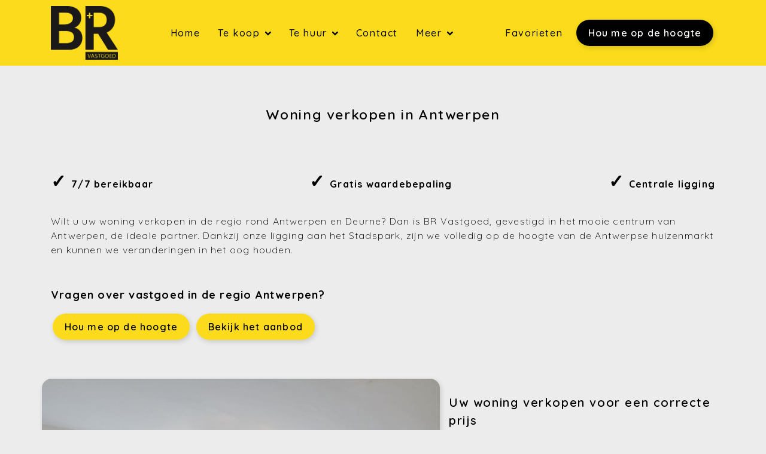

--- FILE ---
content_type: text/html; charset=utf-8
request_url: https://brvastgoed.be/nl/woning-verkopen-antwerpen
body_size: 12201
content:
<!DOCTYPE html>
    <html lang="nl-BE">
<head>
    <title>Uw woning verkopen met onze hulp in Antwerpen  - BR Vastgoed - Bosschaert & Rochtus Vastgoed Antwerpen</title>
                <link rel="stylesheet" href="/assets/Default.f7dc07296c0ad7476bc5.css"/>
                <link rel="icon" sizes="192x192" href="/touch-icon-192x192.png">
<link rel="apple-touch-icon-precomposed" sizes="180x180" href="/apple-touch-icon-180x180-precomposed.png">
<link rel="apple-touch-icon-precomposed" sizes="152x152" href="/apple-touch-icon-152x152-precomposed.png">
<link rel="apple-touch-icon-precomposed" sizes="144x144" href="/apple-touch-icon-144x144-precomposed.png">
<link rel="apple-touch-icon-precomposed" sizes="120x120" href="/apple-touch-icon-120x120-precomposed.png">
<link rel="apple-touch-icon-precomposed" sizes="114x114" href="/apple-touch-icon-114x114-precomposed.png">
<link rel="apple-touch-icon-precomposed" sizes="76x76" href="/apple-touch-icon-76x76-precomposed.png">
<link rel="apple-touch-icon-precomposed" sizes="72x72" href="/apple-touch-icon-72x72-precomposed.png">
<link rel="apple-touch-icon-precomposed" href="/apple-touch-icon-precomposed.png">
    
                <!-- Google Analytics -->
                <script>
                    (function(i,s,o,g,r,a,m){i["GoogleAnalyticsObject"]=r;i[r]=i[r]||function(){
                    (i[r].q=i[r].q||[]).push(arguments)},i[r].l=1*new Date();a=s.createElement(o),
                    m=s.getElementsByTagName(o)[0];a.async=1;a.src=g;m.parentNode.insertBefore(a,m)
                    })(window,document,"script","https://www.google-analytics.com/analytics.js","ga");

                    ga("create", "UA-125418053-5", "auto");
                    ga("send", "pageview");
                </script>
                <!-- End Google Analytics -->
            
                    <!-- Google Tag Manager -->
                    <script>
                        (function(w,d,s,l,i){w[l]=w[l]||[];w[l].push({"gtm.start":
                        new Date().getTime(),event:"gtm.js"});var f=d.getElementsByTagName(s)[0],
                        j=d.createElement(s),dl=l!="dataLayer"?"&l="+l:"";j.async=true;j.src=
                        "https://www.googletagmanager.com/gtm.js?id="+i+dl;f.parentNode.insertBefore(j,f);
                        })(window,document,"script","dataLayer","GTM-MLHD65J");
                    </script>
                    <!-- End Google Tag Manager -->
            
    
                <script defer>
                    function initConsent () {
                        gdpr.loadForSite('nl', 'dcba404e-f5c3-4e5c-9adf-69f29178e569').then(function() {
                            gdpr.initialize({
                                urls: {
                                    privacy: '/nl/privacy-verklaring',
                                    terms: '/nl/gebruiksvoorwaarden'
                                },
                            });
                        });                
                    }
                </script>
                <script defer onload="initConsent()" src="https://assets.max-immo.be/gdpr-compliance/gdpr.js?cb=1769905289271"></script>
    <meta name="viewport" content="width=device-width, initial-scale=1">
    <meta name="format-detection" content="telephone=no">
    <script>
        var modernBrowser = (
            "fetch" in window
        );
        var IEBrowser = window.navigator.userAgent.match(/(MSIE|Trident)/);

        if (!modernBrowser || IEBrowser) {
            var scriptElement = document.createElement("script");
            scriptElement.async = false;
            scriptElement.src = '/assets/Polyfills.48c0717324c2bf05ab43.js';
            document.head.appendChild(scriptElement);
        }
    </script>
    <script src="/assets/Default.48c0717324c2bf05ab43.js"></script>
            <script>
                app.set("account", {"_id":"6103dddc6d739d002311cef4","id":"3597","type":"ZABUN","zabunEstatesFeature":true,"skarabee":null});
        app.set("siteId", "dcba404e-f5c3-4e5c-9adf-69f29178e569");
        
        app.set("site", {"features":[],"isArchived":false,"type":"PWS","status":"PROD","account":{"_id":"6103dddc6d739d002311cef4","id":"3597","type":"ZABUN","zabunEstatesFeature":true,"skarabee":null},"theme":{"_id":"612640f799ac1c00239ffa18","id":"ALPERTON","logoUrl":"theme/logoUrl#36012b4be66665d544128e6053b4210680cfddb1b7c74ef404abc41a158286bf4a9ea33db10f9e66781ac423df1e2a5e1dfa3b98f1debd9d953ffb66bf110962","colors":{"primary":"#fbdb1b","hmodh-background":"#000","hmodh-text":"#000","menu-text":"#000","button-background":"#fbdb1b","button-text":"#000"},"faviconUrl":"theme/faviconUrl#25de6dd2c285c29e8a83c9db4fb49a3e198892ff482c305b152d990e56709c40d820f4d47def06d56b5d5264b59459c57ba8f53b46ed7293421edabef4ef1aba"},"settings":{"office":{"address":{"address":"Van Breestraat 3","postalCode":"2018","city":"Antwerpen"},"contactInformation":{"phone":"+32 3 283 83 13","email":"info@brvastgoed.be"},"_id":"6380c3d7d106c1001df951c9","name":"Bosschaert & Rochtus Vastgoed"},"reCaptcha":{"_id":"6380c3d7d106c1001df951ca","key":"","secret":"","enabled":false},"locales":{"_id":"6380c3d7d106c1001df951cb","default":"nl","managedLocales":{"nl":"ACTIVE"}},"hiddenStatus":["SOLD","RENTED","TAKEN_OVER"],"hiddenTabs":[],"_id":"6380c3d7d106c1001df951c8","titleSuffix":"BR Vastgoed - Bosschaert & Rochtus Vastgoed Antwerpen","socials":{"facebook":"/brvastgoed/","twitter":null,"instagram":"/brvastgoed/","linkedin":null,"pinterest":null},"external":null},"domains":{"_id":"6103dddc6d739d002311cef8","aliases":[{"_id":"61375e1299ac1c0023d6f811","hostname":"brvastgoed.be","tlsSecret":""},{"_id":"61375e1299ac1c0023d6f810","hostname":"www.brvastgoed.be","tlsSecret":""}],"preview":"br-vastgoed-preview.cms.zabun.be","main":"brvastgoed.be","service":""},"menus":[],"custom":{"_id":"64088201464060001d31a187","stylesheet":".header_logo img {min-width: 90px; max-height: 110px;} \nh1 {margin-top:25px;}\nh2 {margin-top:25px;}\ndiv.footer_container{background:#fbdb1b;}\ndiv.office{color:#000;}\n/*Achtergrond menu-dropdown wijzigen: */\nul.dropdown{background:#fbe563;}\nli.dropdown_item{background:#fbe563;}\n/*Achtergrond menu-dropdown dropdown (onder “meer”)*/\ndiv.priority-navigation_dropdown.dropdown{background:#fbe563;}\n/*pijltje*/\n.svgicon.icon-chevron-down{stroke:#000;}\n/*kleur tekst btn header*/\n.header_buttons .button.__light, .header_buttons .button.__light:active, .header_buttons .button.__light:hover{color:#fff;}\n.sticker.__1 {background: #ff0000;}/*verkocht*/\n.sticker.__2 {background: #ff0000;}/*verhuurd*/\n.sticker.__3 {background: #33cc00;}/*in optie */\n.sticker.__4 {background: #ff0000;}/*overgenomen*/\n.sticker.__5 {background: #fbdb1b;}/*nieuw TK en TH-geel*/\n.sticker.__6 {background: #33cc00;}/*prijs verlaagd*/\n.sticker.__7 {background: #ff0000;}/*verkocht op 1ste bezoekdag*/\n.sticker.__8 {background: #ff0000;}/*verkocht binnen een maand*/\n.sticker.__9 {background: #ff0000;}/*verkocht binnen een week*/\n.sticker.__10 {background: #ff0000;}/*verkocht binnen 10 weken*/\n.sticker.__11 {background: #ff0000;}/*verhuurd op eerte bezoekdag*/\n.sticker.__12 {background: #ff0000;}/*verhuurd binnen een week*/\n.sticker.__13 {background: #ff0000;}/*verhuurd binnen 2 weken*/\n.sticker.__14 {background: #ff0000;}/*verhuurd binnen de maand*/"},"name":"BR Vastgoed","id":"dcba404e-f5c3-4e5c-9adf-69f29178e569","logoUrl":null,"analytics":{"_id":"616535d9e9d40a0024fce3fa","gtm":"GTM-MLHD65J","ga":"UA-125418053-5","ga4":null},"__v":0});
        app.set("locale", "nl");
        app.set("api_host", "https://access-api.max-immo.be");
        app.set("translations", {"biv.borgstelling":"KB van 27 september 2006 tot goedkeuring van het reglement van plichtenleer van het BIV. BA en borgstelling via NV AXA Belgium (Polisnr. 730.390.160)","biv.borgstelling.end":"BA en borgstelling via NV AXA Belgium (Polisnr. 730.390.160)","biv.borgstelling.link":"plichtenleer van het BIV.","biv.borgstelling.start":"KB van 27 september 2006 tot goedkeuring van het reglement van","biv.borgstelling.url":"https://www.biv.be/vastgoedmakelaar-biv/deontologie-van-de-vastgoedmakelaar","biv.intro.abbreviation":"BIV","biv.intro.address":"Luxemburgstraat 16B te 1000 Brussel","biv.intro.footer":"Onderworpen aan de deontologische code van het","biv.intro.subtitle":"Beroepsinstituut van Vastgoedmakelaars,","biv.intro.title":"Toezichthoudende autoriteit:","biv.types.first":"Vastgoedmakelaar-bemiddelaar","biv.types.interim":"Stagiair vastgoedmakelaar-bemiddelaar","biv.types.with_number":"BIV {{number}} (Erkend in België)","biv.url":"https://www.biv.be/","cancel":"Annuleren","close":"Sluiten","cib.item.intro.footer":"De van toepassing zijnde corporatieve beroepsregels CIB vindt U onder","cib.item.intro.title":"Erkend CIB lid","cib.item.intro.with_number":"Erkend CIB lid. CIB nr: {{number}}","city":"Gemeente","contact_form.error":"Er heeft zich een onbekende fout voorgedaan. Het formulier kon niet worden verzonden.","contact_form.fields.email.error":"Gelieve een geldig e-mailadres in te geven.","contact_form.fields.email.title":"E-mail","contact_form.fields.first_name.error":"Gelieve een geldige voornaam in te geven.","contact_form.fields.first_name.title":"Voornaam","contact_form.fields.marketing_optin":"Mijn gegevens mogen gebruikt worden om mij te contacteren.","contact_form.fields.name.error":"Gelieve een geldige naam in te geven.","contact_form.fields.name.title":"Naam","contact_form.fields.phone.error":"Gelieve een geldige telefoon- en/of GSM-nummer in te geven.","contact_form.fields.phone.title":"Tel./GSM","contact_form.fields.question.message.error":"Gelieve een bericht in te geven.","contact_form.fields.question.message.title":"Uw bericht","contact_form.fields.question.title":"Hoe kunnen we u helpen?","contact_form.fields.question.types.general":"Algemeen advies","contact_form.fields.question.types.own_property":"Een gesprek over de verkoop van mijn eigendom","contact_form.fields.question.types.title":"Ik had graag:","contact_form.fields.question.types.without_obligation":"Een vrijblijvende schatting","contact_form.fields.remarks":"Opmerkingen","contact_form.fields.street_number":"Straat + Nr.","contact_form.submit":"Verstuur bericht","contact_form.subtitle":"We helpen u graag verder!","contact_form.success":"Uw formulier is met succes verzonden.","contact_form.title":"Informatie nodig?","contact.mobile":"Gsm nr.","contact.name":"Contactpersoon","contact.phone":"Tel. nr.","country":"Land","employee.estimate":"Erkend schatter-expert","error.back":"Keer terug naar homepage","error.generic.title":"Oeps! Er heeft zich een onverwachte fout voorgedaan.","error.not_found.title":"Oeps! Die pagina konden we niet vinden.","estate_collection.title":"Panden in de kijker","estates.favorites.none":"Er zijn geen favoriete panden. Gelieve panden in de zoekopdracht te selecteren.","estate_filter.countries":"Kies een land","estate_filter.filter.no_bedrooms":"Er zijn geen slaapkamers voor uw zoekopdracht.","estate_filter.filter.no_cities":"Er zijn geen gemeenten voor uw zoekopdracht.","estate_filter.filter.no_types":"Er zijn geen types voor uw zoekopdracht.","estate_filter.list":"Toon panden in lijst","estate_filter.map":"Bekijk op kaart","estate_filter.search":"Zoeken","estate_filter.sort.filters.max_price":"Max. prijs","estate_filter.sort.filters.min_price":"Min. prijs","estate_filter.sort.list.city":"Gemeente","estate_filter.sort.list.date":"Recent","estate_filter.sort.list.price":"Prijs","estate_filter.sort.title":"Sortering","estate_list.noresults":"Er zijn geen resultaten gevonden voor uw zoekopdracht.","estate.no.picture":"Er is geen foto beschikbaar voor dit pand.","estate.price.from":"v.a.","favorites.no.estates":"Er zijn nog geen favoriete panden","favorites.title":"Mijn favoriete panden","for":"voor","footer.by":"door","footer.copyright":"Web development en Copyright","footer.navigation":"Navigatie","general.contact.mobile":"GSM.","general.contact.phone":"Tel.","holiday.rental.filter.datepicker.placeholder":"Kies een datum","holiday.rental.filter.occupations.placeholder":"Personen","holiday.rental.reservation.all.periods":"Alle beschikbare periodes","holiday.rental.reservation.choose.period":"Of kies zelf een periode","holiday.rental.reservation.choose.period2":"Kies uw periode","holiday.rental.reservation.clear.period":"Wis datum","holiday.rental.reservation.error":"Er is iets misgelopen met het verzenden van uw reserveringsaanvraag. Probeer opnieuw of neem contact op met de makelaar.","holiday.rental.reservation.hide.periods":"Verberg beschikbare periodes","holiday.rental.reservation.info.button":"Vraag reservatie aan","holiday.rental.reservation.no.period":"Geen datums beschikbaar","holiday.rental.reservation.period":"Periode","holiday.rental.reservation.show.periods":"Toon alle beschikbare periodes","holiday.rental.reservation.similar.period":"Vergelijkbare periodes","holiday.rental.reservation.submit":"Reservatie aanvragen","holiday.rental.reservation.succes":"Uw reserveringsaanvraag is verzonden. Wij contacteren u zo snel mogelijk.","holiday.rental.validate.email":"Gelieve een geldig emailadres in te voeren","holiday.rental.validate.phone":"Gelieve een geldig telefoonnummer in te voeren","holiday.rental.validate.required":"Dit veld is verplicht","legal.privacy_statement.title":"Privacybeleid","legal.terms_of_use.title":"Gebruiksvoorwaarden","live_agenda.button":"Afspraak maken","live_agenda.button_select_time":"Kies een tijdstip","live_agenda.cancel.cancelled":"Je afspraak is geannuleerd","live_agenda.cancel.cancel_button":"Afspraak annuleren","live_agenda.cancel.confirm_question":"Wil je deze afspraak annuleren?","live_agenda.cancel.error":"Er is iets misgelopen met het annuleren van je afspraak.","live_agenda.cancel.not_found":"Deze afspraak is niet gevonden","live_agenda.cancel.url":"afspraak-annuleren","live_agenda.confirm":"Bevestig je afspraak","live_agenda.confirmation_error":"Er is een probleem opgetreden bij het opslaan van je afspraak. Contacteer ons bij blijvende problemen.","live_agenda.confirmation_error.already_added":"Er is al een reservatie verzonden met dit emailadres.","live_agenda.datepicker_error":"Gelieve een tijdslot te selecteren.","live_agenda.datepicker_no_slots":"Er zijn geen tijdsloten beschikbaar om een afspraak in te plannen. Gelieve ons te contacteren.","live_agenda.datepicker_title":"Gelieve eerst een dag te kiezen en vervolgens ook een tijdstip aan te duiden waarop je aanwezig kan zijn.","live_agenda.label_contact":"Contactgegevens","live_agenda.process_appointment":"Even geduld, je afspraak wordt vastgelegd...","live_agenda.time":"Tijdstip","live_agenda.title":"Maak een afspraak","live_agenda.select_date":"Selecteer een datum","live_agenda.select_time":"Selecteer een tijdstip","live_agenda.submit_appointment":"Bevestig afspraak","live_agenda.summary_message":"Je reservatie is verstuurd. Wij verwachten je op volgend tijdstip","location":"Locatie","more_info":"Meer info","next":"volgende","no":"Neen","notifications.edit.description":"Klik op de onderstaande knop om niet langer op de hoogte gehouden te worden.","notifications.edit.submit":"Klik hier om u uit te schrijven","notifications.edit.subtitle":"Uitschrijven","notifications.edit.title":"Schrijf u uit","notifications.form.fields.irrelevant":"Niet relevant","notifications.form.fields.max":"max","notifications.form.fields.min":"min","notifications.subscribe.description":"Wenst u op de hoogte te blijven van ons aanbod? Geef hieronder uw gegevens in!","notifications.subscribe.fields.bedrooms.title":"Slaapkamers","notifications.subscribe.fields.contact.fields.box.title":"Bus","notifications.subscribe.fields.contact.fields.city.title":"Gemeente","notifications.subscribe.fields.contact.fields.email.title":"Emailadres","notifications.subscribe.fields.contact.fields.first_name.title":"Voornaam","notifications.subscribe.fields.contact.fields.language.de":"Deutsch","notifications.subscribe.fields.contact.fields.language.en":"English","notifications.subscribe.fields.contact.fields.language.fr":"Français","notifications.subscribe.fields.contact.fields.language.nl":"Nederlands","notifications.subscribe.fields.contact.fields.language.title":"Taal","notifications.subscribe.fields.contact.fields.mobile.title":"Gsm","notifications.subscribe.fields.contact.fields.name.title":"Naam","notifications.subscribe.fields.contact.fields.phone.title":"Telefoon","notifications.subscribe.fields.contact.fields.postal_code.title":"Postcode","notifications.subscribe.fields.contact.fields.salutation.madam":"Mevrouw","notifications.subscribe.fields.contact.fields.salutation.sir":"Mijnheer","notifications.subscribe.fields.contact.fields.salutation.title":"Titel","notifications.subscribe.fields.contact.fields.street_nr.title":"Nr.","notifications.subscribe.fields.contact.fields.street.title":"Straat","notifications.subscribe.fields.contact.title":"Uw contactgegevens","notifications.subscribe.fields.extra.less":"Minder zoekopties","notifications.subscribe.fields.extra.more":"Meer zoekopties","notifications.subscribe.fields.extra.not_present":"Niet aanwezig","notifications.subscribe.fields.extra.other.bicycle_shed.title":"Fietsenberging","notifications.subscribe.fields.extra.other.commercial_surface.title":"Handelsopp.","notifications.subscribe.fields.extra.other.construction_year.title":"Bouwjaar","notifications.subscribe.fields.extra.other.garage.title":"Garage","notifications.subscribe.fields.extra.other.garden.title":"Tuin","notifications.subscribe.fields.extra.other.land_surface.title":"Grondopp.","notifications.subscribe.fields.extra.other.location.abroad.title":"Buitenland","notifications.subscribe.fields.extra.other.location.es.title":"Spanje","notifications.subscribe.fields.extra.other.location.nl.title":"Nederland","notifications.subscribe.fields.extra.other.ready_to_move_in.title":"Instapklaar","notifications.subscribe.fields.extra.other.renovation_required.title":"Te renoveren","notifications.subscribe.fields.extra.other.revenue_property.title":"Opbrengsteigendom","notifications.subscribe.fields.extra.other.terrace.title":"Terras","notifications.subscribe.fields.extra.present":"Aanwezig","notifications.subscribe.fields.extra.title":"Overige criteria","notifications.subscribe.fields.marketing_opt_in":"Mijn gegevens mogen gebruikt worden om mij te contacteren.","notifications.subscribe.fields.postal_code_or_city.title":"Postcode of gemeente","notifications.subscribe.fields.price.title":"Prijs","notifications.subscribe.fields.search_on_map":"Zoek op kaart","notifications.subscribe.fields.status.title":"Ik zoek","notifications.subscribe.fields.type.title":"Type","notifications.subscribe.submit":"Schrijf me in","notifications.subscribe.success.description":"Je zal vanaf nu onze e-mails ontvangen met interessante panden","notifications.subscribe.success.subtitle":"Bedankt!","notifications.subscribe.success.title":"Mail mij nieuw aanbod","notifications.subscribe.title":"Mail mij nieuw aanbod","notifications.unsubscribe.subtitle":"U bent nu uitgeschreven.","notifications.unsubscribe.title":"Uitgeschreven","optin.privacy":"Ik ga akkoord met de <a href=\"/nl/gebruiksvoorwaarden\">gebruiksvoorwaarden</a> en het <a href=\"/nl/privacy-verklaring\">privacybeleid</a>.","postal_code":"Postcode","previous":"vorige","project.buttons.contact":"Contacteer ons","project.buttons.print":"Print pand","project.buttons.virtual_visit":"Virtueel bezoek","project.buttons.rentio":"Ik ben kandidaat","project.entities.area":"Opp.","project.entities.bedroom":"Slk.","project.entities.floor":"Verdiep.","project.entities.ground_space":"Grondopp.","project.entities.living_space":"Woonopp.","project.entities.nr":"Nr","project.entities.plan":"Plan","project.entities.price.default":"Info op kantoor","project.entities.price":"Prijs","project.entities.ref":"Ref.","project.entities.status":"Status","project.entities.terrace":"Terras","project.entities.type":"Type","property.all_pictures":"Bekijk alle foto's","property.buttons.investment":"Bereken investering","property.extra_info_modal.error":"Er heeft zich een onbekende fout voorgedaan. Het formulier kon niet worden verzonden.","property.extra_info_modal.fields.email.error":"Gelieve een geldig e-mailadres in te geven.","property.extra_info_modal.fields.email.title":"E-mail","property.extra_info_modal.fields.first_name.error":"Gelieve een geldige voornaam in te geven.","property.extra_info_modal.fields.first_name.title":"Voornaam","property.extra_info_modal.fields.last_name.error":"Gelieve een geldige naam in te geven.","property.extra_info_modal.fields.last_name.title":"Naam","property.extra_info_modal.fields.marketing_opt_in":"Contacteer mij voor gelijkaardige panden.","property.extra_info_modal.fields.message.title":"Uw boodschap","property.extra_info_modal.fields.phone.error":"Gelieve een geldige telefoon- en/of GSM-nummer in te geven.","property.extra_info_modal.fields.phone.title":"Tel./GSM","property.extra_info_modal.submit":"Infoaanvraag versturen","property.extra_info_modal.title":"Ik wens meer informatie over dit pand","property.floors.level_0":"Gelijkvloers","property.floors.level":"Verdieping %{level}","property.header.address.map":"Bekijk op kaart","property.header.address.pending":"Adres op aanvraag","property.header.ref":"Ref","property.header.title":"Nieuwbouwproject","property.mortage.amout":"Te lenen bedrag","property.mortage.duration":"Looptijd","property.mortage.interest":"Intrestvoet","property.mortage.price":"EUR/maand","property.mortage.title":"Laten we de kosten berekenen","property.mortage.year":"jaar","property.price.from":"vanaf","property.section.buildtechnicals":"Bouwtechnisch","property.section.comfort":"Comfort","property.section.construction":"Bebouwing","property.section.description":"Omschrijving","property.section.dimensions":"Oppervlaktes en afmetingen","property.section.downloads":"Downloads","property.section.epc":"EPC gegevens","property.section.epc.shared":"EPC gemeenschappelijke delen","property.section.energy":"Energie","property.section.energy.shared":"Gemeenschappelijke delen","property.section.facilities":"Voorzieningen","property.section.files":"Bijlagen","property.section.financial":"Financiële info","property.section.floors":"Indeling","property.section.other":"Overige info","property.section.planning":"Ruimtelijke ordening","property.section.responsible_office":"Verantwoordelijk kantoor","property.section.technical":"Technisch","property.send_to_friend_modal.error":"Er heeft zich een onbekende fout voorgedaan. Het formulier kon niet worden verzonden.","property.send_to_friend_modal.fields.email.error":"Gelieve een geldig e-mailadres in te geven.","property.send_to_friend_modal.fields.email.title":"E-mail","property.send_to_friend_modal.fields.name.error":"Gelieve een geldige naam in te geven.","property.send_to_friend_modal.fields.name.title":"Naam","property.send_to_friend_modal.fields.recipient.title":"Gegevens van de bestemmeling","property.send_to_friend_modal.submit":"Verzenden","property.send_to_friend_modal.subtitle":"Uw gegevens","property.send_to_friend_modal.title":"E-mail naar een vriend","property.share.title":"Delen","property.vcard.office.email":"E.","property.vcard.office.fax":"F.","property.vcard.office.phone":"T.","property.vcard.office.website":"W.","read_more":"Lees meer","search.filter.label.all-cities":"Alle gemeenten","search.filter.label.all-types":"Alle types","vat":"btw","yes":"Ja","zabun_subscribe_form.intro.subtitle":"…maar daarvoor willen we wel weten wat jij precies zoekt. Zo mailen we enkel wat voor jou interessant is.","zabun_subscribe_form.intro.title":"Laat onze experts zoeken voor jou!","zabun_subscribe_form.title":"Nog niet gevonden wat u zoekt?","mws.page.home":"Startpagina","mws.page.detail":"Detail","mws.page.photos":"Foto's","mws.page.contact":"Contact","mws.component.contact.subjectText1":"Algemeen advies","mws.component.contact.subjectText2":"Een gesprek over de verkoop van mijn eigendom","success.title":"Hoera!","button.more_info":"Ik wil meer informatie","download":"download","estate.bathrooms":"badk.","estate.bedrooms":"slpk.","estate_filter.all_localities":"Alle gemeentes","estate_filter.bedrooms.title":"Slaapkamers","estate_filter.localities.title":"Gemeentes","estate_filter.price.title":"Prijs","estate_filter.title":"Filter in uw zoekopdracht","estate_filter.type.title":"Type","estate_list.no_results":"Er zijn geen panden gevonden met deze zoekcriteria.","estate_list.show_list":"toon pandenlijst","estate_list.show_map":"bekijk op kaart","estate_list.sort.asc":"Oplopend","estate_list.sort.city":"Gemeente","estate_list.sort.date":"Datum","estate_list.sort.desc":"Aflopend","estate_list.sort.prefix":"sorteer op","estate_list.sort.price":"Prijs","estate_list.sort.type":"Type","estates.favorites.heading":"Favoriete panden","footer.credits":"Web development en Copyright","footer.office.mobile":"GSM.","footer.office.phone":"Tel.","header.favorites":"Favorieten","more":"Meer","multi_select.no_results":"Geen resultaten gevonden...","multi_select.selected_localities":"geselecteerde gemeentes","navbar.subscribe":"Hou me op de hoogte","news.recent.title":"Recente artikels","news.related.title":"Gerelateerde artikels","notifications.form_modal.error.subtitle":"Het verwerken van uw aanvraag is niet gelukt. Probeer opnieuw!","notifications.form_modal.error.title":"Er is iets misgelopen!","notifications.form_modal.success.subtitle":"We hebben uw aanvraag goed ontvangen.","notifications.form_modal.success.title":"Gelukt!","ok":"Ok","price.from":"v.a.","property.bedroom":"slaapkamer","property.bedroom.short":"slpk.","property.bedrooms":"slaapkamers","property.bathroom":"badkamer","property.bathroom.short":"badk.","property.bathrooms":"badkamers","property.engery.shared":"EPC gemeenschappelijke delen","property.for":"voor","read_less":"Lees minder","rentio_link":"Ik ben kandidaat","reviews.subtitle":"Bekijk hier <span class='text-attention'>onze beoordelingen</span>!","reviews.title":"Twijfel je nog?","similar.title":"Panden in de buurt","social_media.subtitle":"Volg ons dan nu op social media. Hier posten wij geregeld tips, nieuwe panden en het laatste nieuws in verband met vastgoed. We zien je daar!","social_media.title":"Wil je op de hoogte zijn van de laatste nieuwtjes?"});
        app.configureApi("https://access-api.max-immo.be", "nl", "dcba404e-f5c3-4e5c-9adf-69f29178e569");
        app.configureStore({});
    </script>
    
        <style>
        :root {
         --color-primary: #fbdb1b;
         --color-primary-l10: #FBDF36;
         --color-primary-l20: #FCE452;
         --color-primary-d10: #F6D304;
         --color-primary-d20: #DBBC04;
         --color-hmodh-background: #000;
         --color-hmodh-text: #000;
         --color-menu-text: #000;
         --color-button-background: #fbdb1b;
         --color-button-text: #000;
                }
    </style>
        <link rel="preconnect" href="https://fonts.googleapis.com">
    <link rel="preconnect" href="https://fonts.gstatic.com" crossorigin>
    <link href="https://fonts.googleapis.com/css2?family=Quicksand:wght@300;400;500;600;700&display=swap" rel="stylesheet">
            <link rel="stylesheet" href="/custom.css"/>
                                                <meta name="description" content="Indien u uw woning wilt verkopen in regio Antwerpen, bent u bij ons kantoor op de goede plek. Contacteer ons voor een op maat gemaakte strategie.">
                                            <meta name="og:title" content="Uw woning verkopen met onze hulp in Antwerpen ">
                                            <meta name="og:description" content="Indien u uw woning wilt verkopen in regio Antwerpen, bent u bij ons kantoor op de goede plek. Contacteer ons voor een op maat gemaakte strategie.">
                                            <meta name="og:image" content="">
                                            <meta name="og:url" content="https://brvastgoed.be/nl/woning-verkopen-antwerpen">
                                                                                <meta name="og:type" content="website">
                                            <meta name="twitter:card" content="summary_large_image">
                                            <meta name="twitter:title" content="Uw woning verkopen met onze hulp in Antwerpen ">
                                            <meta name="twitter:description" content="Indien u uw woning wilt verkopen in regio Antwerpen, bent u bij ons kantoor op de goede plek. Contacteer ons voor een op maat gemaakte strategie.">
                                            <meta name="twitter:image" content="">
                                            <meta name="twitter:site" content="">
                                            <meta name="twitter:creator" content="">
                                                    <link rel="canonical" href="https://brvastgoed.be/nl/woning-verkopen-antwerpen" />
    </head>
<body class="__alperton page-woning-verkopen-antwerpen">
    <!-- Google Tag Manager (noscript) -->
            <noscript><iframe src="https://www.googletagmanager.com/ns.html?id=GTM-MLHD65J"
            height="0" width="0" style="display:none;visibility:hidden"></iframe></noscript>
            <!-- End Google Tag Manager (noscript) -->
        
    <header class="header">
    <div class="container header_container">
                    <a href="/" class="header_logo-container">
                <figure class="header_logo">
                    <img alt="BR Vastgoed" src="/cms-assets/theme/logoUrl?hash=36012b4be66665d544128e6053b4210680cfddb1b7c74ef404abc41a158286bf4a9ea33db10f9e66781ac423df1e2a5e1dfa3b98f1debd9d953ffb66bf110962" />
                </figure>
            </a>
                <nav class="header-navigation-bar">
            <div class="header-navigation-container">
                <div class="header-navigation-container_scroll">
                    <ul class="header-navigation" id="header-navigation">
                                                    <li class="header-navigation_item  ">
                                                                    <a class="header-navigation_link" href="/nl/" >
                                        Home<span class="sr-only">(Home)</span>
                                    </a>
                                                                                            </li>
                                                    <li class="header-navigation_item  __has-dropdown">
                                                                    <a class="header-navigation_link" href="/nl/te-koop" >
                                        Te koop<span class="sr-only">(Te koop)</span>
                                    </a>
                                                                                                    <button class="header-navigation_dropdown-toggle"><svg height="10" width="10" class="svgicon icon-chevron-down" xmlns="http://www.w3.org/2000/svg" class="estate-list-sort_icon" fill="black" viewBox="0 0 9 6"><path d="M1.005.611a.564.564 0 01.44.179L4.35 3.648 7.33.785A.571.571 0 017.771.61.62.62 0 018.19 1.68l-3.85 3.7L.574 1.674a.616.616 0 01-.184-.442.617.617 0 01.615-.62z" fill-rule="evenodd"/></svg>
</button>
                                    <ul class="dropdown">
                                                                                    <li class="dropdown_item  ">
                                                                                                    <a class="header-navigation_link" href="/nl/te-koop/huizen" >
                                                        Huizen <span class="sr-only">(Huizen)</span>
                                                    </a>
                                                                                                                                            </li>
                                                                                    <li class="dropdown_item  ">
                                                                                                    <a class="header-navigation_link" href="/nl/te-koop/appartementen" >
                                                        Appartementen <span class="sr-only">(Appartementen)</span>
                                                    </a>
                                                                                                                                            </li>
                                                                                    <li class="dropdown_item  ">
                                                                                                    <a class="header-navigation_link" href="/nl/te-koop/gronden" >
                                                        Gronden <span class="sr-only">(Gronden)</span>
                                                    </a>
                                                                                                                                            </li>
                                                                                    <li class="dropdown_item  ">
                                                                                                    <a class="header-navigation_link" href="/nl/te-koop/bedrijfsvastgoed" >
                                                        Bedrijfsvastgoed <span class="sr-only">(Bedrijfsvastgoed)</span>
                                                    </a>
                                                                                                                                            </li>
                                                                                    <li class="dropdown_item  ">
                                                                                                    <a class="header-navigation_link" href="/nl/te-koop/garages" >
                                                        Garages <span class="sr-only">(Garages)</span>
                                                    </a>
                                                                                                                                            </li>
                                                                            </ul>
                                                            </li>
                                                    <li class="header-navigation_item  __has-dropdown">
                                                                    <a class="header-navigation_link" href="/nl/te-huur" >
                                        Te huur<span class="sr-only">(Te huur)</span>
                                    </a>
                                                                                                    <button class="header-navigation_dropdown-toggle"><svg height="10" width="10" class="svgicon icon-chevron-down" xmlns="http://www.w3.org/2000/svg" class="estate-list-sort_icon" fill="black" viewBox="0 0 9 6"><path d="M1.005.611a.564.564 0 01.44.179L4.35 3.648 7.33.785A.571.571 0 017.771.61.62.62 0 018.19 1.68l-3.85 3.7L.574 1.674a.616.616 0 01-.184-.442.617.617 0 01.615-.62z" fill-rule="evenodd"/></svg>
</button>
                                    <ul class="dropdown">
                                                                                    <li class="dropdown_item  ">
                                                                                                    <a class="header-navigation_link" href="/nl/te-huur/huizen" >
                                                        Huizen <span class="sr-only">(Huizen)</span>
                                                    </a>
                                                                                                                                            </li>
                                                                                    <li class="dropdown_item  ">
                                                                                                    <a class="header-navigation_link" href="/nl/te-huur/appartementen" >
                                                        Appartementen <span class="sr-only">(Appartementen)</span>
                                                    </a>
                                                                                                                                            </li>
                                                                                    <li class="dropdown_item  ">
                                                                                                    <a class="header-navigation_link" href="/nl/te-huur/bedrijfsvastgoed" >
                                                        Bedrijfsvastgoed <span class="sr-only">(Bedrijfsvastgoed)</span>
                                                    </a>
                                                                                                                                            </li>
                                                                                    <li class="dropdown_item  ">
                                                                                                    <a class="header-navigation_link" href="/nl/te-huur/garages" >
                                                        Garages <span class="sr-only">(Garages)</span>
                                                    </a>
                                                                                                                                            </li>
                                                                            </ul>
                                                            </li>
                                                    <li class="header-navigation_item  ">
                                                                    <a class="header-navigation_link" href="/nl/contact" >
                                        Contact<span class="sr-only">(Contact)</span>
                                    </a>
                                                                                            </li>
                                                    <li class="header-navigation_item  ">
                                                                    <a class="header-navigation_link" href="/nl/over-ons" >
                                        Over ons<span class="sr-only">(Over ons)</span>
                                    </a>
                                                                                            </li>
                                                    <li class="header-navigation_item  ">
                                                                    <a class="header-navigation_link" href="/nl/verkopen" >
                                        Verkopen<span class="sr-only">(Verkopen)</span>
                                    </a>
                                                                                            </li>
                                                    <li class="header-navigation_item  ">
                                                                    <a class="header-navigation_link" href="/nl/verhuren" >
                                        Verhuren<span class="sr-only">(Verhuren)</span>
                                    </a>
                                                                                            </li>
                                            </ul>
                    <div class="header-navigation-container_scroll-indicator">
                        <svg height="10" width="10" class="svgicon icon-chevron-down" xmlns="http://www.w3.org/2000/svg" class="estate-list-sort_icon" fill="black" viewBox="0 0 9 6"><path d="M1.005.611a.564.564 0 01.44.179L4.35 3.648 7.33.785A.571.571 0 017.771.61.62.62 0 018.19 1.68l-3.85 3.7L.574 1.674a.616.616 0 01-.184-.442.617.617 0 01.615-.62z" fill-rule="evenodd"/></svg>

                    </div>
                </div>
            </div>
            <div class="priority-navigation __hidden">
                <a class="header-navigation_link priority-navigation_link">
                    Meer
                    <svg height="10" width="10" class="svgicon icon-chevron-down" xmlns="http://www.w3.org/2000/svg" class="estate-list-sort_icon" fill="black" viewBox="0 0 9 6"><path d="M1.005.611a.564.564 0 01.44.179L4.35 3.648 7.33.785A.571.571 0 017.771.61.62.62 0 018.19 1.68l-3.85 3.7L.574 1.674a.616.616 0 01-.184-.442.617.617 0 01.615-.62z" fill-rule="evenodd"/></svg>

                </a>
                <div class="priority-navigation_dropdown dropdown"></div>
            </div>
        </nav>
        <div class="header_buttons-container">
            <ul class="header_buttons">
                <li class="header-navigation_item">
                    <a class="header-navigation_link" href="/nl/favorieten">
                        Favorieten
                    </a>
                </li>
                <li class="header-navigation_item">
                    <a class="button __light" href="/nl/hou-me-op-de-hoogte">
                        Hou me op de hoogte
                    </a>
                </li>
                                            </ul>
            <button class="header-navigation_toggler" aria-controls="header-navigation" aria-label="Toggle navigation">
                <div class="header-navigation-icon">
                    <div class="header-navigation-icon_inner"></div>
                </div>
            </button>
        </div>
    </div>
</header>
        
            
        <main>
                            
                                    <div class="container">
                        <p><br></p><h1 class="align-center">Woning verkopen in Antwerpen</h1><p><br></p>

                    </div>
                                            
                                    <div class="container">
                        <div style="display: flex; justify-content: space-between;" class="grizzly-usps"><p style="font-weight: 900;"><span style="color: #000000; font-size: 30px; font-weight: bold; padding-right: 8px;">✓</span>7/7 bereikbaar</p>    
    <p style="font-weight: 900;"><span style="color: #000000; font-size: 30px; font-weight: bold; padding-right: 8px;">✓</span>Gratis waardebepaling</p><p style="font-weight: 900;"><span style="color: #000000; font-size: 30px; font-weight: bold; padding-right: 8px;">✓</span>Centrale ligging</p>
</div><p>Wilt u uw woning verkopen in de regio rond Antwerpen en Deurne? Dan is BR Vastgoed, gevestigd in het mooie centrum van Antwerpen, de ideale partner. Dankzij onze ligging aan het Stadspark, zijn we volledig op de hoogte van de Antwerpse huizenmarkt en kunnen we veranderingen in het oog houden.&nbsp;</p>
                    </div>
                                            
                                    <div class="container">
                        <p style="font-weight: 900; font-size: 18px; margin-top: 50px;">Vragen over vastgoed in de regio Antwerpen?</p>
<p class="align-left" style="margin-bottom: 65px;"><a href="hou-me-op-de-hoogte" class="button property-info-right_button">Hou me op de hoogte</a> <a href="https://brvastgoed.be/nl/te-koop/bedrijfsvastgoed" class="button property-info-right_button">Bekijk het aanbod</a></p>
<style>
    @media only screen and (max-width: 504px){
        .align-left a{
            margin-bottom: 20px;
    }
    }
</style>
                    </div>
                                            
                                    <div class="image-with-text __image-left  container ">
    <div class="row">
        <div class="col-sm-6 col-md-5">
            <div class="image-with-text_content">
                <h2>Uw woning verkopen voor een correcte prijs</h2><p>Wanneer u beslist om uw woning te verkopen, wilt u dat natuurlijk voor een correcte prijs. Bij ons kunt u <a href="https://brvastgoed.be/nl/vastgoed-laten-schatten" rel="noopener noreferrer" target="_blank">uw vastgoed gratis laten schatten</a>. Zo bent u zeker dat de prijs die u voor uw woning wilt vragen, accuraat is. Wilt u <a href="https://brvastgoed.be/nl/appartement-verkopen-antwerpen" rel="noopener noreferrer" target="_blank">een mooi appartement verkopen</a>? Wij komen graag langs om alles grondig te bekijken. Heeft u <a href="https://brvastgoed.be/nl/huis-verkopen-antwerpen" rel="noopener noreferrer" target="_blank">een huis dat u wilt verkopen</a>? Ook dan staan we klaar met begeleiding op maat en het nodige advies. Per project wordt er één expert aangesteld, die zich volledig in uw dossier verdiept. Zo verloopt alle communicatie rond het verkopen van uw woning altijd vlot en efficiënt. Schakel ons in en u merkt vanzelf de voordelen wanneer u <a href="https://brvastgoed.be/nl/huis-verkopen-via-makelaar" rel="noopener noreferrer" target="_blank">uw huis verkoopt via een makelaar</a>.</p>
            </div>
        </div>
        <div class="col-sm-6 image-section col-md-7">
            <img src="/cms-assets/pages/76458454-eca4-4575-b935-3f80a1028fe5/nodes/9c956eed-dd9d-4725-b215-da612ec52645/image?hash=38f37b7a15662dc9904b983184fb78bf610d122b28b2f106074af257b335c301a9af1f4c1ce6eeba1f10737a7fa983cd43e53f7475306a1c7155beecac0e014b&v=I1000x800" alt="Woning verkopen Antwerpen" class="image-with-text_image">
                    </div>
    </div>
</div>
                                            
                                    <div class="image-with-text __image-right  container ">
    <div class="row">
        <div class="col-sm-6 col-md-5">
            <div class="image-with-text_content">
                <h3>Verkoop uw woning met onze hulp</h3><p>Wilt u uw woning verkopen&nbsp;met de hulp van <a href="https://brvastgoed.be/nl" rel="noopener noreferrer" target="_blank">ons vastgoedkantoor</a>? Onze experts kijken er alvast naar uit om u de beste service aan te bieden bij de verkoop van uw woning. Wij zijn zeven dagen op zeven bereikbaar via het nummer <a href="tel:003232838313" rel="noopener noreferrer" target="_blank">+32 3 283 83 13</a> of via <a href="https://brvastgoed.be/nl/contact" rel="noopener noreferrer" target="_blank">het contactformulier</a>.</p>
            </div>
        </div>
        <div class="col-sm-6 image-section col-md-7">
            <img src="/cms-assets/pages/76458454-eca4-4575-b935-3f80a1028fe5/nodes/24beb928-6a75-4c5d-8914-620ab2a5022b/image?hash=d80cbfdde74149a843fe8d401aa2e101a69f94b675ed4d2eb8b17795868901aa844d7548bbdc60710968e8a9a3e6c599df4ba90728a4280bda0f8d122326fcb2&v=I1000x800" alt="Woning verkopen Deurne" class="image-with-text_image">
                    </div>
    </div>
</div>
                                    </main>
    
   
       
 <footer class="footer ">
    <div class="container">
        <div class="footer_container">
            <div class="footer_offices">
                                    <div class="footer_office">
                        <h5>Bosschaert & Rochtus Vastgoed</h5>
                        <ul class="footer_office-list">
                                                            <li class="footer_office-item">
                                    Van Breestraat 3
                                </li>
                                                        <li class="footer_office-item">
                                    2018
                                    Antwerpen                                                                            <br />BTW BE 0701.750.260
                                                                    </li>                                                            <li class="footer_office-item">
                                    <a href="mailto:info@brvastgoed.be">info@brvastgoed.be</a>
                                </li>
                                                    </ul>
                        <ul class="footer_office-list">
                                                            <li class="footer_office-item">
                                    <strong>Tel.:</strong> <a href="tel:<a href="tel:+3232838313">+32 3 283 83 13</a>"><a href="tel:+3232838313">+32 3 283 83 13</a></a>
                                </li>
                                                                                </ul>
                    </div>
                            </div>
            <div class="footer_content">
                <div class="footer_social">
                    <ul class="footer_social-list">
                                                                                                                        <li class="footer_social-item">
                                        <a href="http://www.facebook.com/brvastgoed/" class="footer_social-link" target="_blank" aria-label="Bereik ons op facebook">
                                            <svg height="23" width="23" class="svgicon icon-facebook" aria-hidden="true" focusable="false" data-prefix="fab" data-icon="facebook-f" class="svg-inline--fa fa-facebook-f fa-w-10" role="img" xmlns="http://www.w3.org/2000/svg" viewBox="0 0 320 512"><path fill="currentColor" d="M279.14 288l14.22-92.66h-88.91v-60.13c0-25.35 12.42-50.06 52.24-50.06h40.42V6.26S260.43 0 225.36 0c-73.22 0-121.08 44.38-121.08 124.72v70.62H22.89V288h81.39v224h100.17V288z"></path></svg>
                                        </a>
                                    </li>
                                                                                                                                                                                                                                        <li class="footer_social-item">
                                        <a href="http://www.instagram.com/brvastgoed/" class="footer_social-link" target="_blank" aria-label="Bereik ons op instagram">
                                            <svg height="23" width="23" class="svgicon icon-instagram" aria-hidden="true" data-prefix="fab" data-icon="instagram" class="svg-inline--fa fa-instagram fa-w-14" xmlns="http://www.w3.org/2000/svg" viewBox="0 0 448 512"><path fill="currentColor" d="M224.1 141c-63.6 0-114.9 51.3-114.9 114.9s51.3 114.9 114.9 114.9S339 319.5 339 255.9 287.7 141 224.1 141zm0 189.6c-41.1 0-74.7-33.5-74.7-74.7s33.5-74.7 74.7-74.7 74.7 33.5 74.7 74.7-33.6 74.7-74.7 74.7zm146.4-194.3c0 14.9-12 26.8-26.8 26.8-14.9 0-26.8-12-26.8-26.8s12-26.8 26.8-26.8 26.8 12 26.8 26.8zm76.1 27.2c-1.7-35.9-9.9-67.7-36.2-93.9-26.2-26.2-58-34.4-93.9-36.2-37-2.1-147.9-2.1-184.9 0-35.8 1.7-67.6 9.9-93.9 36.1s-34.4 58-36.2 93.9c-2.1 37-2.1 147.9 0 184.9 1.7 35.9 9.9 67.7 36.2 93.9s58 34.4 93.9 36.2c37 2.1 147.9 2.1 184.9 0 35.9-1.7 67.7-9.9 93.9-36.2 26.2-26.2 34.4-58 36.2-93.9 2.1-37 2.1-147.8 0-184.8zM398.8 388c-7.8 19.6-22.9 34.7-42.6 42.6-29.5 11.7-99.5 9-132.1 9s-102.7 2.6-132.1-9c-19.6-7.8-34.7-22.9-42.6-42.6-11.7-29.5-9-99.5-9-132.1s-2.6-102.7 9-132.1c7.8-19.6 22.9-34.7 42.6-42.6 29.5-11.7 99.5-9 132.1-9s102.7-2.6 132.1 9c19.6 7.8 34.7 22.9 42.6 42.6 11.7 29.5 9 99.5 9 132.1s2.7 102.7-9 132.1z"/></svg>
                                        </a>
                                    </li>
                                                                                                                                                                                                                </ul>
                </div>
                                <div class="footer_copyright">
                    <div>
                        <a href="/nl/gebruiksvoorwaarden">
                            Gebruiksvoorwaarden
                        </a> |
                        <a href="/nl/privacy-verklaring">
                            Privacybeleid
                        </a>
                    </div>
                    <div>
                        Web development en Copyright &copy; 2026 door
                        <a href="https://www.zabun.be/" title="Geef uw kantoor de website die het verdient!" target="_blank">Zabun</a>
                        / <a href="https://www.zimmo.be/nl/" title="Immo ontdek je bij Zimmo" target="_blank">Zimmo</a>
                    </div>
                </div>
            </div>
        </div>
    </div>
</footer>
</body>
</html>


--- FILE ---
content_type: text/css; charset=UTF-8
request_url: https://brvastgoed.be/assets/Default.f7dc07296c0ad7476bc5.css
body_size: 30434
content:
@charset "UTF-8";.align-center,.text-center{text-align:center!important}

/*! normalize.css v8.0.1 | MIT License | github.com/necolas/normalize.css */html{line-height:1.15;-webkit-text-size-adjust:100%}*{-webkit-box-sizing:border-box;box-sizing:border-box}body{margin:0}main{display:block}h1{font-size:2em;margin:.67em 0}hr{-webkit-box-sizing:content-box;box-sizing:content-box;height:0;overflow:visible}pre{font-family:monospace;font-size:1em}a{background-color:transparent;outline:0}abbr[title]{border-bottom:none;text-decoration:underline;-webkit-text-decoration:underline dotted;text-decoration:underline dotted}b,strong{font-weight:500}code,kbd,samp{font-family:monospace;font-size:1em}small{font-size:80%}sub,sup{font-size:75%;line-height:0;position:relative;vertical-align:baseline}sub{bottom:-.25em}sup{top:-.5em}img{border-style:none}figure{margin:0;padding:0}button,input,optgroup,select,textarea{font-family:inherit;font-size:100%;line-height:1.15;margin:0}button,input{overflow:visible}button,select{text-transform:none}[type=button],[type=reset],[type=submit],button{-webkit-appearance:button}[type=button]::-moz-focus-inner,[type=reset]::-moz-focus-inner,[type=submit]::-moz-focus-inner,button::-moz-focus-inner{border-style:none;padding:0}[type=button]:-moz-focusring,[type=reset]:-moz-focusring,[type=submit]:-moz-focusring,button:-moz-focusring{outline:1px dotted ButtonText}fieldset{padding:.35em .75em .625em}legend{-webkit-box-sizing:border-box;box-sizing:border-box;color:inherit;display:table;max-width:100%;padding:0;white-space:normal}progress{vertical-align:baseline}textarea{overflow:hidden}[type=checkbox],[type=radio]{-webkit-box-sizing:border-box;box-sizing:border-box;padding:0}[type=number]::-webkit-inner-spin-button,[type=number]::-webkit-outer-spin-button{height:auto}[type=search]{-webkit-appearance:textfield;outline-offset:-2px}[type=search]::-webkit-search-decoration{-webkit-appearance:none}::-webkit-file-upload-button{-webkit-appearance:button;font:inherit}details{display:block}summary{display:list-item}[hidden],template{display:none}body{font-size:1em;font-size:var(--font-size);font-family:Quicksand,Helvetica,Arial,sans-serif;font-family:var(--font-primary);font-weight:300;font-weight:var(--font-weight-light);color:#000;color:var(--color-text);background-color:#ececec;background-color:var(--color-background);line-height:1.5;line-height:var(--line-height);letter-spacing:1.2px;letter-spacing:var(--letter-spacing);overflow-x:hidden}@media only screen{body{min-height:100vh;display:-webkit-box;display:-ms-flexbox;display:flex;-webkit-box-orient:vertical;-webkit-box-direction:normal;-ms-flex-direction:column;flex-direction:column}}:root{--color-background:var(--color-gray);--always-black:#000;--color-link-secondary:#000;--background-image-arrow:url(/img/svg-icon/chevron-down.svg)}.__bakerstreet{--color-background:var(--color-gray-d60);--color-text:#fff;--always-black:#000;--color-gray:var(--color-gray-d60);--color-link:#fff;--color-link-secondary:#fff;--background-image-arrow:url(/img/svg-icon/chevron-down_white.svg)}.form{-webkit-transition:opacity .1s;transition:opacity .1s;-webkit-transition:opacity var(--transition-duration);transition:opacity var(--transition-duration)}.form .error{color:red}.form.__loading{opacity:.5}.form_submit .spinner-border{display:none}.__loading .form_submit .spinner-border{display:inline-block}.form fieldset{border:0;padding:0}.form .form-group{margin-bottom:20px;margin-bottom:var(--spacing-md)}.form .form-control{border:0;border-radius:0;border-bottom:1px solid #cecece;border-bottom:1px solid var(--color-gray-d10);padding:10px 0;padding:var(--spacing) 0;font-weight:500;font-weight:var(--font-weight-medium);font-size:.875em;font-size:var(--font-size-sm);color:#828282;color:var(--color-gray-d20);background-color:transparent;-webkit-transition:border-color .1s ease-in-out;transition:border-color .1s ease-in-out;-webkit-transition:border-color var(--transition-duration) var(--transition-ease);transition:border-color var(--transition-duration) var(--transition-ease)}.form .form-control::-webkit-input-placeholder{color:#cecece;color:var(--color-gray-d10)}.form .form-control::-moz-placeholder{color:#cecece;color:var(--color-gray-d10)}.form .form-control:-ms-input-placeholder{color:#cecece;color:var(--color-gray-d10)}.form .form-control::-ms-input-placeholder{color:#cecece;color:var(--color-gray-d10)}.form .form-control::placeholder{color:#cecece;color:var(--color-gray-d10)}.form .form-control:focus{border-color:rgba(0,0,0,.8)}@media (max-width:767.98px){.form .form-control{margin-bottom:10px;margin-bottom:var(--spacing)}}.form input.form-control{height:40px;height:var(--spacing-xl)}.form .control-label{display:inline-block;margin-bottom:5px;margin-bottom:var(--spacing-sm);font-weight:500;font-weight:var(--font-weight-medium)}.form select{-webkit-appearance:none;-moz-appearance:none;appearance:none;display:block;height:40px;height:var(--spacing-xl);width:100%;border:0;background-image:url(/img/svg-icon/chevron-down.svg);background-image:var(--background-image-arrow);background-repeat:no-repeat;background-size:10px 8px;background-position:right 0 top 50%}.form .form-check-input{position:absolute;width:1px;height:1px;padding:0;margin:-1px;overflow:hidden;clip:rect(0,0,0,0);border:0}.form .form-check-input:checked+label:before{background:#e81230;background:var(--color-primary);border-color:#e81230;border-color:var(--color-primary)}.form .form-check{padding:0;margin-bottom:10px;margin-bottom:var(--spacing)}.form .form-check-label{display:block;position:relative;padding-left:30px;padding-left:var(--spacing-lg);font-size:.875em;font-size:var(--font-size-sm);font-weight:500;font-weight:var(--font-weight-medium);cursor:pointer}.form .form-check-label:after,.form .form-check-label:before{position:absolute;content:"";-webkit-transition:all .1s;transition:all .1s;-webkit-transition:var(--transition-duration) all;transition:var(--transition-duration) all}.form .form-check-label:before{top:50%;left:0;-webkit-transform:translateY(-50%);transform:translateY(-50%);width:20px;height:20px;background-color:#fff;border:1px solid #cecece;border:1px solid var(--color-gray-d10);border-radius:.25rem}.form .form-check-label:after{height:7px;width:10px;top:50%;left:5px;margin-top:-1px;-webkit-transform:translate3d(0,-50%,0) rotate(-45deg);transform:translate3d(0,-50%,0) rotate(-45deg);border-left:3px solid #fff;border-bottom:3px solid #fff}.form .form-check-label:hover:before{border-color:#828282;border-color:var(--color-gray-d20)}.form .input-group-text{font-weight:500;font-weight:var(--font-weight-medium)}#contactForm{margin-bottom:50px}#contactForm h3{margin-bottom:0;margin-top:25px}#contactForm .form-check{padding:5px 10px 0 20px;border-radius:5px}#contactForm .form-check input{width:20px;height:20px;accent-color:#e81230;accent-color:var(--color-primary);margin-top:2px}#contactForm .form-check-label{margin-left:8px}#contactForm button.btn{margin-top:15px;margin-left:0}#contactForm .input-radio{display:-webkit-box;display:-ms-flexbox;display:flex;-ms-flex-wrap:wrap;flex-wrap:wrap;margin-bottom:25px}#contactForm .input-radio .form-label{margin-left:-20px;font-weight:600;width:100%}#contactForm .input-radio .radio-option label{margin-left:8px;margin-right:35px}#contactForm .input-radio .radio-option label:first-child{margin-left:0}#contactForm .form-check-input.is-invalid~.form-check-label a{color:#dc3545}

/*!
 * Bootstrap Grid v4.6.2 (https://getbootstrap.com/)
 * Copyright 2011-2022 The Bootstrap Authors
 * Copyright 2011-2022 Twitter, Inc.
 * Licensed under MIT (https://github.com/twbs/bootstrap/blob/main/LICENSE)
 */html{-webkit-box-sizing:border-box;box-sizing:border-box;-ms-overflow-style:scrollbar}*,:after,:before{-webkit-box-sizing:inherit;box-sizing:inherit}.container,.container-fluid,.container-lg,.container-md,.container-sm,.container-xl{width:100%;padding-right:15px;padding-left:15px;margin-right:auto;margin-left:auto}@media (min-width:576px){.container,.container-sm{max-width:540px}}@media (min-width:768px){.container,.container-md,.container-sm{max-width:720px}}@media (min-width:992px){.container,.container-lg,.container-md,.container-sm{max-width:960px}}@media (min-width:1200px){.container,.container-lg,.container-md,.container-sm,.container-xl{max-width:1140px}}.row{display:-webkit-box;display:-ms-flexbox;display:flex;-ms-flex-wrap:wrap;flex-wrap:wrap;margin-right:-15px;margin-left:-15px}.no-gutters{margin-right:0;margin-left:0}.no-gutters>.col,.no-gutters>[class*=col-]{padding-right:0;padding-left:0}.col,.col-1,.col-2,.col-3,.col-4,.col-5,.col-6,.col-7,.col-8,.col-9,.col-10,.col-11,.col-12,.col-auto,.col-lg,.col-lg-1,.col-lg-2,.col-lg-3,.col-lg-4,.col-lg-5,.col-lg-6,.col-lg-7,.col-lg-8,.col-lg-9,.col-lg-10,.col-lg-11,.col-lg-12,.col-lg-auto,.col-md,.col-md-1,.col-md-2,.col-md-3,.col-md-4,.col-md-5,.col-md-6,.col-md-7,.col-md-8,.col-md-9,.col-md-10,.col-md-11,.col-md-12,.col-md-auto,.col-sm,.col-sm-1,.col-sm-2,.col-sm-3,.col-sm-4,.col-sm-5,.col-sm-6,.col-sm-7,.col-sm-8,.col-sm-9,.col-sm-10,.col-sm-11,.col-sm-12,.col-sm-auto,.col-xl,.col-xl-1,.col-xl-2,.col-xl-3,.col-xl-4,.col-xl-5,.col-xl-6,.col-xl-7,.col-xl-8,.col-xl-9,.col-xl-10,.col-xl-11,.col-xl-12,.col-xl-auto{position:relative;width:100%;padding-right:15px;padding-left:15px}.col{-ms-flex-preferred-size:0;flex-basis:0;-webkit-box-flex:1;-ms-flex-positive:1;flex-grow:1;max-width:100%}.row-cols-1>*{-webkit-box-flex:0;-ms-flex:0 0 100%;flex:0 0 100%;max-width:100%}.row-cols-2>*{-webkit-box-flex:0;-ms-flex:0 0 50%;flex:0 0 50%;max-width:50%}.row-cols-3>*{-webkit-box-flex:0;-ms-flex:0 0 33.3333333333%;flex:0 0 33.3333333333%;max-width:33.3333333333%}.row-cols-4>*{-webkit-box-flex:0;-ms-flex:0 0 25%;flex:0 0 25%;max-width:25%}.row-cols-5>*{-webkit-box-flex:0;-ms-flex:0 0 20%;flex:0 0 20%;max-width:20%}.row-cols-6>*{-webkit-box-flex:0;-ms-flex:0 0 16.6666666667%;flex:0 0 16.6666666667%;max-width:16.6666666667%}.col-auto{-ms-flex:0 0 auto;flex:0 0 auto;width:auto;max-width:100%}.col-1,.col-auto{-webkit-box-flex:0}.col-1{-ms-flex:0 0 8.33333333%;flex:0 0 8.33333333%;max-width:8.33333333%}.col-2{-ms-flex:0 0 16.66666667%;flex:0 0 16.66666667%;max-width:16.66666667%}.col-2,.col-3{-webkit-box-flex:0}.col-3{-ms-flex:0 0 25%;flex:0 0 25%;max-width:25%}.col-4{-ms-flex:0 0 33.33333333%;flex:0 0 33.33333333%;max-width:33.33333333%}.col-4,.col-5{-webkit-box-flex:0}.col-5{-ms-flex:0 0 41.66666667%;flex:0 0 41.66666667%;max-width:41.66666667%}.col-6{-ms-flex:0 0 50%;flex:0 0 50%;max-width:50%}.col-6,.col-7{-webkit-box-flex:0}.col-7{-ms-flex:0 0 58.33333333%;flex:0 0 58.33333333%;max-width:58.33333333%}.col-8{-ms-flex:0 0 66.66666667%;flex:0 0 66.66666667%;max-width:66.66666667%}.col-8,.col-9{-webkit-box-flex:0}.col-9{-ms-flex:0 0 75%;flex:0 0 75%;max-width:75%}.col-10{-ms-flex:0 0 83.33333333%;flex:0 0 83.33333333%;max-width:83.33333333%}.col-10,.col-11{-webkit-box-flex:0}.col-11{-ms-flex:0 0 91.66666667%;flex:0 0 91.66666667%;max-width:91.66666667%}.col-12{-webkit-box-flex:0;-ms-flex:0 0 100%;flex:0 0 100%;max-width:100%}.order-first{-webkit-box-ordinal-group:0;-ms-flex-order:-1;order:-1}.order-last{-webkit-box-ordinal-group:14;-ms-flex-order:13;order:13}.order-0{-webkit-box-ordinal-group:1;-ms-flex-order:0;order:0}.order-1{-webkit-box-ordinal-group:2;-ms-flex-order:1;order:1}.order-2{-webkit-box-ordinal-group:3;-ms-flex-order:2;order:2}.order-3{-webkit-box-ordinal-group:4;-ms-flex-order:3;order:3}.order-4{-webkit-box-ordinal-group:5;-ms-flex-order:4;order:4}.order-5{-webkit-box-ordinal-group:6;-ms-flex-order:5;order:5}.order-6{-webkit-box-ordinal-group:7;-ms-flex-order:6;order:6}.order-7{-webkit-box-ordinal-group:8;-ms-flex-order:7;order:7}.order-8{-webkit-box-ordinal-group:9;-ms-flex-order:8;order:8}.order-9{-webkit-box-ordinal-group:10;-ms-flex-order:9;order:9}.order-10{-webkit-box-ordinal-group:11;-ms-flex-order:10;order:10}.order-11{-webkit-box-ordinal-group:12;-ms-flex-order:11;order:11}.order-12{-webkit-box-ordinal-group:13;-ms-flex-order:12;order:12}.offset-1{margin-left:8.33333333%}.offset-2{margin-left:16.66666667%}.offset-3{margin-left:25%}.offset-4{margin-left:33.33333333%}.offset-5{margin-left:41.66666667%}.offset-6{margin-left:50%}.offset-7{margin-left:58.33333333%}.offset-8{margin-left:66.66666667%}.offset-9{margin-left:75%}.offset-10{margin-left:83.33333333%}.offset-11{margin-left:91.66666667%}@media (min-width:576px){.col-sm{-ms-flex-preferred-size:0;flex-basis:0;-webkit-box-flex:1;-ms-flex-positive:1;flex-grow:1;max-width:100%}.row-cols-sm-1>*{-webkit-box-flex:0;-ms-flex:0 0 100%;flex:0 0 100%;max-width:100%}.row-cols-sm-2>*{-webkit-box-flex:0;-ms-flex:0 0 50%;flex:0 0 50%;max-width:50%}.row-cols-sm-3>*{-webkit-box-flex:0;-ms-flex:0 0 33.3333333333%;flex:0 0 33.3333333333%;max-width:33.3333333333%}.row-cols-sm-4>*{-webkit-box-flex:0;-ms-flex:0 0 25%;flex:0 0 25%;max-width:25%}.row-cols-sm-5>*{-webkit-box-flex:0;-ms-flex:0 0 20%;flex:0 0 20%;max-width:20%}.row-cols-sm-6>*{-webkit-box-flex:0;-ms-flex:0 0 16.6666666667%;flex:0 0 16.6666666667%;max-width:16.6666666667%}.col-sm-auto{-webkit-box-flex:0;-ms-flex:0 0 auto;flex:0 0 auto;width:auto;max-width:100%}.col-sm-1{-webkit-box-flex:0;-ms-flex:0 0 8.33333333%;flex:0 0 8.33333333%;max-width:8.33333333%}.col-sm-2{-webkit-box-flex:0;-ms-flex:0 0 16.66666667%;flex:0 0 16.66666667%;max-width:16.66666667%}.col-sm-3{-webkit-box-flex:0;-ms-flex:0 0 25%;flex:0 0 25%;max-width:25%}.col-sm-4{-webkit-box-flex:0;-ms-flex:0 0 33.33333333%;flex:0 0 33.33333333%;max-width:33.33333333%}.col-sm-5{-webkit-box-flex:0;-ms-flex:0 0 41.66666667%;flex:0 0 41.66666667%;max-width:41.66666667%}.col-sm-6{-webkit-box-flex:0;-ms-flex:0 0 50%;flex:0 0 50%;max-width:50%}.col-sm-7{-webkit-box-flex:0;-ms-flex:0 0 58.33333333%;flex:0 0 58.33333333%;max-width:58.33333333%}.col-sm-8{-webkit-box-flex:0;-ms-flex:0 0 66.66666667%;flex:0 0 66.66666667%;max-width:66.66666667%}.col-sm-9{-webkit-box-flex:0;-ms-flex:0 0 75%;flex:0 0 75%;max-width:75%}.col-sm-10{-webkit-box-flex:0;-ms-flex:0 0 83.33333333%;flex:0 0 83.33333333%;max-width:83.33333333%}.col-sm-11{-webkit-box-flex:0;-ms-flex:0 0 91.66666667%;flex:0 0 91.66666667%;max-width:91.66666667%}.col-sm-12{-webkit-box-flex:0;-ms-flex:0 0 100%;flex:0 0 100%;max-width:100%}.order-sm-first{-webkit-box-ordinal-group:0;-ms-flex-order:-1;order:-1}.order-sm-last{-webkit-box-ordinal-group:14;-ms-flex-order:13;order:13}.order-sm-0{-webkit-box-ordinal-group:1;-ms-flex-order:0;order:0}.order-sm-1{-webkit-box-ordinal-group:2;-ms-flex-order:1;order:1}.order-sm-2{-webkit-box-ordinal-group:3;-ms-flex-order:2;order:2}.order-sm-3{-webkit-box-ordinal-group:4;-ms-flex-order:3;order:3}.order-sm-4{-webkit-box-ordinal-group:5;-ms-flex-order:4;order:4}.order-sm-5{-webkit-box-ordinal-group:6;-ms-flex-order:5;order:5}.order-sm-6{-webkit-box-ordinal-group:7;-ms-flex-order:6;order:6}.order-sm-7{-webkit-box-ordinal-group:8;-ms-flex-order:7;order:7}.order-sm-8{-webkit-box-ordinal-group:9;-ms-flex-order:8;order:8}.order-sm-9{-webkit-box-ordinal-group:10;-ms-flex-order:9;order:9}.order-sm-10{-webkit-box-ordinal-group:11;-ms-flex-order:10;order:10}.order-sm-11{-webkit-box-ordinal-group:12;-ms-flex-order:11;order:11}.order-sm-12{-webkit-box-ordinal-group:13;-ms-flex-order:12;order:12}.offset-sm-0{margin-left:0}.offset-sm-1{margin-left:8.33333333%}.offset-sm-2{margin-left:16.66666667%}.offset-sm-3{margin-left:25%}.offset-sm-4{margin-left:33.33333333%}.offset-sm-5{margin-left:41.66666667%}.offset-sm-6{margin-left:50%}.offset-sm-7{margin-left:58.33333333%}.offset-sm-8{margin-left:66.66666667%}.offset-sm-9{margin-left:75%}.offset-sm-10{margin-left:83.33333333%}.offset-sm-11{margin-left:91.66666667%}}@media (min-width:768px){.col-md{-ms-flex-preferred-size:0;flex-basis:0;-webkit-box-flex:1;-ms-flex-positive:1;flex-grow:1;max-width:100%}.row-cols-md-1>*{-webkit-box-flex:0;-ms-flex:0 0 100%;flex:0 0 100%;max-width:100%}.row-cols-md-2>*{-webkit-box-flex:0;-ms-flex:0 0 50%;flex:0 0 50%;max-width:50%}.row-cols-md-3>*{-webkit-box-flex:0;-ms-flex:0 0 33.3333333333%;flex:0 0 33.3333333333%;max-width:33.3333333333%}.row-cols-md-4>*{-webkit-box-flex:0;-ms-flex:0 0 25%;flex:0 0 25%;max-width:25%}.row-cols-md-5>*{-webkit-box-flex:0;-ms-flex:0 0 20%;flex:0 0 20%;max-width:20%}.row-cols-md-6>*{-webkit-box-flex:0;-ms-flex:0 0 16.6666666667%;flex:0 0 16.6666666667%;max-width:16.6666666667%}.col-md-auto{-webkit-box-flex:0;-ms-flex:0 0 auto;flex:0 0 auto;width:auto;max-width:100%}.col-md-1{-webkit-box-flex:0;-ms-flex:0 0 8.33333333%;flex:0 0 8.33333333%;max-width:8.33333333%}.col-md-2{-webkit-box-flex:0;-ms-flex:0 0 16.66666667%;flex:0 0 16.66666667%;max-width:16.66666667%}.col-md-3{-webkit-box-flex:0;-ms-flex:0 0 25%;flex:0 0 25%;max-width:25%}.col-md-4{-webkit-box-flex:0;-ms-flex:0 0 33.33333333%;flex:0 0 33.33333333%;max-width:33.33333333%}.col-md-5{-webkit-box-flex:0;-ms-flex:0 0 41.66666667%;flex:0 0 41.66666667%;max-width:41.66666667%}.col-md-6{-webkit-box-flex:0;-ms-flex:0 0 50%;flex:0 0 50%;max-width:50%}.col-md-7{-webkit-box-flex:0;-ms-flex:0 0 58.33333333%;flex:0 0 58.33333333%;max-width:58.33333333%}.col-md-8{-webkit-box-flex:0;-ms-flex:0 0 66.66666667%;flex:0 0 66.66666667%;max-width:66.66666667%}.col-md-9{-webkit-box-flex:0;-ms-flex:0 0 75%;flex:0 0 75%;max-width:75%}.col-md-10{-webkit-box-flex:0;-ms-flex:0 0 83.33333333%;flex:0 0 83.33333333%;max-width:83.33333333%}.col-md-11{-webkit-box-flex:0;-ms-flex:0 0 91.66666667%;flex:0 0 91.66666667%;max-width:91.66666667%}.col-md-12{-webkit-box-flex:0;-ms-flex:0 0 100%;flex:0 0 100%;max-width:100%}.order-md-first{-webkit-box-ordinal-group:0;-ms-flex-order:-1;order:-1}.order-md-last{-webkit-box-ordinal-group:14;-ms-flex-order:13;order:13}.order-md-0{-webkit-box-ordinal-group:1;-ms-flex-order:0;order:0}.order-md-1{-webkit-box-ordinal-group:2;-ms-flex-order:1;order:1}.order-md-2{-webkit-box-ordinal-group:3;-ms-flex-order:2;order:2}.order-md-3{-webkit-box-ordinal-group:4;-ms-flex-order:3;order:3}.order-md-4{-webkit-box-ordinal-group:5;-ms-flex-order:4;order:4}.order-md-5{-webkit-box-ordinal-group:6;-ms-flex-order:5;order:5}.order-md-6{-webkit-box-ordinal-group:7;-ms-flex-order:6;order:6}.order-md-7{-webkit-box-ordinal-group:8;-ms-flex-order:7;order:7}.order-md-8{-webkit-box-ordinal-group:9;-ms-flex-order:8;order:8}.order-md-9{-webkit-box-ordinal-group:10;-ms-flex-order:9;order:9}.order-md-10{-webkit-box-ordinal-group:11;-ms-flex-order:10;order:10}.order-md-11{-webkit-box-ordinal-group:12;-ms-flex-order:11;order:11}.order-md-12{-webkit-box-ordinal-group:13;-ms-flex-order:12;order:12}.offset-md-0{margin-left:0}.offset-md-1{margin-left:8.33333333%}.offset-md-2{margin-left:16.66666667%}.offset-md-3{margin-left:25%}.offset-md-4{margin-left:33.33333333%}.offset-md-5{margin-left:41.66666667%}.offset-md-6{margin-left:50%}.offset-md-7{margin-left:58.33333333%}.offset-md-8{margin-left:66.66666667%}.offset-md-9{margin-left:75%}.offset-md-10{margin-left:83.33333333%}.offset-md-11{margin-left:91.66666667%}}@media (min-width:992px){.col-lg{-ms-flex-preferred-size:0;flex-basis:0;-webkit-box-flex:1;-ms-flex-positive:1;flex-grow:1;max-width:100%}.row-cols-lg-1>*{-webkit-box-flex:0;-ms-flex:0 0 100%;flex:0 0 100%;max-width:100%}.row-cols-lg-2>*{-webkit-box-flex:0;-ms-flex:0 0 50%;flex:0 0 50%;max-width:50%}.row-cols-lg-3>*{-webkit-box-flex:0;-ms-flex:0 0 33.3333333333%;flex:0 0 33.3333333333%;max-width:33.3333333333%}.row-cols-lg-4>*{-webkit-box-flex:0;-ms-flex:0 0 25%;flex:0 0 25%;max-width:25%}.row-cols-lg-5>*{-webkit-box-flex:0;-ms-flex:0 0 20%;flex:0 0 20%;max-width:20%}.row-cols-lg-6>*{-webkit-box-flex:0;-ms-flex:0 0 16.6666666667%;flex:0 0 16.6666666667%;max-width:16.6666666667%}.col-lg-auto{-webkit-box-flex:0;-ms-flex:0 0 auto;flex:0 0 auto;width:auto;max-width:100%}.col-lg-1{-webkit-box-flex:0;-ms-flex:0 0 8.33333333%;flex:0 0 8.33333333%;max-width:8.33333333%}.col-lg-2{-webkit-box-flex:0;-ms-flex:0 0 16.66666667%;flex:0 0 16.66666667%;max-width:16.66666667%}.col-lg-3{-webkit-box-flex:0;-ms-flex:0 0 25%;flex:0 0 25%;max-width:25%}.col-lg-4{-webkit-box-flex:0;-ms-flex:0 0 33.33333333%;flex:0 0 33.33333333%;max-width:33.33333333%}.col-lg-5{-webkit-box-flex:0;-ms-flex:0 0 41.66666667%;flex:0 0 41.66666667%;max-width:41.66666667%}.col-lg-6{-webkit-box-flex:0;-ms-flex:0 0 50%;flex:0 0 50%;max-width:50%}.col-lg-7{-webkit-box-flex:0;-ms-flex:0 0 58.33333333%;flex:0 0 58.33333333%;max-width:58.33333333%}.col-lg-8{-webkit-box-flex:0;-ms-flex:0 0 66.66666667%;flex:0 0 66.66666667%;max-width:66.66666667%}.col-lg-9{-webkit-box-flex:0;-ms-flex:0 0 75%;flex:0 0 75%;max-width:75%}.col-lg-10{-webkit-box-flex:0;-ms-flex:0 0 83.33333333%;flex:0 0 83.33333333%;max-width:83.33333333%}.col-lg-11{-webkit-box-flex:0;-ms-flex:0 0 91.66666667%;flex:0 0 91.66666667%;max-width:91.66666667%}.col-lg-12{-webkit-box-flex:0;-ms-flex:0 0 100%;flex:0 0 100%;max-width:100%}.order-lg-first{-webkit-box-ordinal-group:0;-ms-flex-order:-1;order:-1}.order-lg-last{-webkit-box-ordinal-group:14;-ms-flex-order:13;order:13}.order-lg-0{-webkit-box-ordinal-group:1;-ms-flex-order:0;order:0}.order-lg-1{-webkit-box-ordinal-group:2;-ms-flex-order:1;order:1}.order-lg-2{-webkit-box-ordinal-group:3;-ms-flex-order:2;order:2}.order-lg-3{-webkit-box-ordinal-group:4;-ms-flex-order:3;order:3}.order-lg-4{-webkit-box-ordinal-group:5;-ms-flex-order:4;order:4}.order-lg-5{-webkit-box-ordinal-group:6;-ms-flex-order:5;order:5}.order-lg-6{-webkit-box-ordinal-group:7;-ms-flex-order:6;order:6}.order-lg-7{-webkit-box-ordinal-group:8;-ms-flex-order:7;order:7}.order-lg-8{-webkit-box-ordinal-group:9;-ms-flex-order:8;order:8}.order-lg-9{-webkit-box-ordinal-group:10;-ms-flex-order:9;order:9}.order-lg-10{-webkit-box-ordinal-group:11;-ms-flex-order:10;order:10}.order-lg-11{-webkit-box-ordinal-group:12;-ms-flex-order:11;order:11}.order-lg-12{-webkit-box-ordinal-group:13;-ms-flex-order:12;order:12}.offset-lg-0{margin-left:0}.offset-lg-1{margin-left:8.33333333%}.offset-lg-2{margin-left:16.66666667%}.offset-lg-3{margin-left:25%}.offset-lg-4{margin-left:33.33333333%}.offset-lg-5{margin-left:41.66666667%}.offset-lg-6{margin-left:50%}.offset-lg-7{margin-left:58.33333333%}.offset-lg-8{margin-left:66.66666667%}.offset-lg-9{margin-left:75%}.offset-lg-10{margin-left:83.33333333%}.offset-lg-11{margin-left:91.66666667%}}@media (min-width:1200px){.col-xl{-ms-flex-preferred-size:0;flex-basis:0;-webkit-box-flex:1;-ms-flex-positive:1;flex-grow:1;max-width:100%}.row-cols-xl-1>*{-webkit-box-flex:0;-ms-flex:0 0 100%;flex:0 0 100%;max-width:100%}.row-cols-xl-2>*{-webkit-box-flex:0;-ms-flex:0 0 50%;flex:0 0 50%;max-width:50%}.row-cols-xl-3>*{-webkit-box-flex:0;-ms-flex:0 0 33.3333333333%;flex:0 0 33.3333333333%;max-width:33.3333333333%}.row-cols-xl-4>*{-webkit-box-flex:0;-ms-flex:0 0 25%;flex:0 0 25%;max-width:25%}.row-cols-xl-5>*{-webkit-box-flex:0;-ms-flex:0 0 20%;flex:0 0 20%;max-width:20%}.row-cols-xl-6>*{-webkit-box-flex:0;-ms-flex:0 0 16.6666666667%;flex:0 0 16.6666666667%;max-width:16.6666666667%}.col-xl-auto{-webkit-box-flex:0;-ms-flex:0 0 auto;flex:0 0 auto;width:auto;max-width:100%}.col-xl-1{-webkit-box-flex:0;-ms-flex:0 0 8.33333333%;flex:0 0 8.33333333%;max-width:8.33333333%}.col-xl-2{-webkit-box-flex:0;-ms-flex:0 0 16.66666667%;flex:0 0 16.66666667%;max-width:16.66666667%}.col-xl-3{-webkit-box-flex:0;-ms-flex:0 0 25%;flex:0 0 25%;max-width:25%}.col-xl-4{-webkit-box-flex:0;-ms-flex:0 0 33.33333333%;flex:0 0 33.33333333%;max-width:33.33333333%}.col-xl-5{-webkit-box-flex:0;-ms-flex:0 0 41.66666667%;flex:0 0 41.66666667%;max-width:41.66666667%}.col-xl-6{-webkit-box-flex:0;-ms-flex:0 0 50%;flex:0 0 50%;max-width:50%}.col-xl-7{-webkit-box-flex:0;-ms-flex:0 0 58.33333333%;flex:0 0 58.33333333%;max-width:58.33333333%}.col-xl-8{-webkit-box-flex:0;-ms-flex:0 0 66.66666667%;flex:0 0 66.66666667%;max-width:66.66666667%}.col-xl-9{-webkit-box-flex:0;-ms-flex:0 0 75%;flex:0 0 75%;max-width:75%}.col-xl-10{-webkit-box-flex:0;-ms-flex:0 0 83.33333333%;flex:0 0 83.33333333%;max-width:83.33333333%}.col-xl-11{-webkit-box-flex:0;-ms-flex:0 0 91.66666667%;flex:0 0 91.66666667%;max-width:91.66666667%}.col-xl-12{-webkit-box-flex:0;-ms-flex:0 0 100%;flex:0 0 100%;max-width:100%}.order-xl-first{-webkit-box-ordinal-group:0;-ms-flex-order:-1;order:-1}.order-xl-last{-webkit-box-ordinal-group:14;-ms-flex-order:13;order:13}.order-xl-0{-webkit-box-ordinal-group:1;-ms-flex-order:0;order:0}.order-xl-1{-webkit-box-ordinal-group:2;-ms-flex-order:1;order:1}.order-xl-2{-webkit-box-ordinal-group:3;-ms-flex-order:2;order:2}.order-xl-3{-webkit-box-ordinal-group:4;-ms-flex-order:3;order:3}.order-xl-4{-webkit-box-ordinal-group:5;-ms-flex-order:4;order:4}.order-xl-5{-webkit-box-ordinal-group:6;-ms-flex-order:5;order:5}.order-xl-6{-webkit-box-ordinal-group:7;-ms-flex-order:6;order:6}.order-xl-7{-webkit-box-ordinal-group:8;-ms-flex-order:7;order:7}.order-xl-8{-webkit-box-ordinal-group:9;-ms-flex-order:8;order:8}.order-xl-9{-webkit-box-ordinal-group:10;-ms-flex-order:9;order:9}.order-xl-10{-webkit-box-ordinal-group:11;-ms-flex-order:10;order:10}.order-xl-11{-webkit-box-ordinal-group:12;-ms-flex-order:11;order:11}.order-xl-12{-webkit-box-ordinal-group:13;-ms-flex-order:12;order:12}.offset-xl-0{margin-left:0}.offset-xl-1{margin-left:8.33333333%}.offset-xl-2{margin-left:16.66666667%}.offset-xl-3{margin-left:25%}.offset-xl-4{margin-left:33.33333333%}.offset-xl-5{margin-left:41.66666667%}.offset-xl-6{margin-left:50%}.offset-xl-7{margin-left:58.33333333%}.offset-xl-8{margin-left:66.66666667%}.offset-xl-9{margin-left:75%}.offset-xl-10{margin-left:83.33333333%}.offset-xl-11{margin-left:91.66666667%}}@media (max-width:991.98px){.container{max-width:none}}@media (min-width:1400px){.container{max-width:1320px}}h1,h2,h3,h4,h5{margin:0}.h1,h1{font-weight:600;font-weight:var(--font-weight-semibold);letter-spacing:1.6px;letter-spacing:var(--letter-spacing-lg);line-height:auto;word-break:break-word;-webkit-hyphens:auto;-ms-hyphens:auto;hyphens:auto;font-size:1.43em;font-size:var(--font-size-xl);margin-bottom:10px;margin-bottom:var(--spacing)}.h2,h2{font-size:1.25em;font-size:var(--font-size-lg)}.h2,.h3,h2,h3{font-weight:600;font-weight:var(--font-weight-semibold);letter-spacing:1.6px;letter-spacing:var(--letter-spacing-lg);line-height:auto;word-break:break-word;-webkit-hyphens:auto;-ms-hyphens:auto;hyphens:auto;margin-bottom:5px;margin-bottom:var(--spacing-sm)}.h3,h3{font-size:1.125em;font-size:var(--font-size-md)}.h4,.h5,h4,h5{font-weight:600;font-weight:var(--font-weight-semibold);letter-spacing:1.6px;letter-spacing:var(--letter-spacing-lg);line-height:auto;word-break:break-word;-webkit-hyphens:auto;-ms-hyphens:auto;hyphens:auto;font-size:1em;font-size:var(--font-size);margin-bottom:2.5px;margin-bottom:var(--spacing-xs)}img{max-width:100%;height:auto}main{margin-top:70px;margin-top:var(--header-height)}@media only screen{main{-webkit-box-flex:1;-ms-flex:1 0 auto;flex:1 0 auto}}@media (min-width:992px){main{margin-top:0}}main.__with-sidebar{display:block;padding-top:40px;padding-top:var(--spacing-xl)}@media (min-width:992px){main.__with-sidebar{display:-webkit-box;display:-ms-flexbox;display:flex}}.modal-open{overflow:hidden}.modal-open .modal{overflow-x:hidden;overflow-y:auto}.modal{position:fixed;top:0;left:0;z-index:1050;display:none;width:100%;height:100%;overflow:hidden;outline:0}.modal-dialog{position:relative;width:auto;margin:.5rem;pointer-events:none}.modal.fade .modal-dialog{-webkit-transition:-webkit-transform .3s ease-out;transition:-webkit-transform .3s ease-out;transition:transform .3s ease-out;transition:transform .3s ease-out,-webkit-transform .3s ease-out;-webkit-transform:translateY(-50px);transform:translateY(-50px)}@media (prefers-reduced-motion:reduce){.modal.fade .modal-dialog{-webkit-transition:none;transition:none}}.modal.show .modal-dialog{-webkit-transform:none;transform:none}.modal.modal-static .modal-dialog{-webkit-transform:scale(1.02);transform:scale(1.02)}.modal-dialog-scrollable{display:-webkit-box;display:-ms-flexbox;display:flex;max-height:calc(100% - 1rem)}.modal-dialog-scrollable .modal-content{max-height:calc(100vh - 1rem);overflow:hidden}.modal-dialog-scrollable .modal-footer,.modal-dialog-scrollable .modal-header{-ms-flex-negative:0;flex-shrink:0}.modal-dialog-scrollable .modal-body{overflow-y:auto}.modal-dialog-centered{display:-webkit-box;display:-ms-flexbox;display:flex;-webkit-box-align:center;-ms-flex-align:center;align-items:center;min-height:calc(100% - 1rem)}.modal-dialog-centered:before{display:block;height:calc(100vh - 1rem);height:-webkit-min-content;height:-moz-min-content;height:min-content;content:""}.modal-dialog-centered.modal-dialog-scrollable{-webkit-box-orient:vertical;-webkit-box-direction:normal;-ms-flex-direction:column;flex-direction:column;-webkit-box-pack:center;-ms-flex-pack:center;justify-content:center;height:100%}.modal-dialog-centered.modal-dialog-scrollable .modal-content{max-height:none}.modal-dialog-centered.modal-dialog-scrollable:before{content:none}.modal-content{position:relative;display:-webkit-box;display:-ms-flexbox;display:flex;-webkit-box-orient:vertical;-webkit-box-direction:normal;-ms-flex-direction:column;flex-direction:column;width:100%;pointer-events:auto;background-color:#fff;background-clip:padding-box;border:1px solid rgba(0,0,0,.2);border-radius:.3rem;outline:0}.modal-backdrop{position:fixed;top:0;left:0;z-index:1040;width:100vw;height:100vh;background-color:#000}.modal-backdrop.fade{opacity:0}.modal-backdrop.show{opacity:.5}.modal-header{display:-webkit-box;display:-ms-flexbox;display:flex;-webkit-box-align:start;-ms-flex-align:start;align-items:flex-start;-webkit-box-pack:justify;-ms-flex-pack:justify;justify-content:space-between;padding:1rem;border-bottom:1px solid #dee2e6;border-top-left-radius:calc(.3rem - 1px);border-top-right-radius:calc(.3rem - 1px)}.modal-header .close{padding:1rem;margin:-1rem -1rem -1rem auto}.modal-title{margin-bottom:0;line-height:1.5}.modal-body{position:relative;-webkit-box-flex:1;-ms-flex:1 1 auto;flex:1 1 auto;padding:1rem}.modal-footer{display:-webkit-box;display:-ms-flexbox;display:flex;-ms-flex-wrap:wrap;flex-wrap:wrap;-webkit-box-align:center;-ms-flex-align:center;align-items:center;-webkit-box-pack:end;-ms-flex-pack:end;justify-content:flex-end;padding:.75rem;border-top:1px solid #dee2e6;border-bottom-right-radius:calc(.3rem - 1px);border-bottom-left-radius:calc(.3rem - 1px)}.modal-footer>*{margin:.25rem}.modal-scrollbar-measure{position:absolute;top:-9999px;width:50px;height:50px;overflow:scroll}@media (min-width:576px){.modal-dialog{max-width:500px;margin:1.75rem auto}.modal-dialog-scrollable{max-height:calc(100% - 3.5rem)}.modal-dialog-scrollable .modal-content{max-height:calc(100vh - 3.5rem)}.modal-dialog-centered{min-height:calc(100% - 3.5rem)}.modal-dialog-centered:before{height:calc(100vh - 3.5rem);height:-webkit-min-content;height:-moz-min-content;height:min-content}.modal-sm{max-width:300px}}@media (min-width:992px){.modal-lg,.modal-xl{max-width:800px}}@media (min-width:1200px){.modal-xl{max-width:1140px}}.modal{color:#000}.modal .modal-dialog:not(.modal-sm){width:auto;max-width:100%;margin:5px;margin:var(--spacing-sm)}@media (min-width:768px){.modal .modal-dialog:not(.modal-sm){width:560px;margin:20px auto;margin:var(--spacing-md) auto}}.modal .modal-dialog.modal-sm{text-align:center}.modal .modal-dialog.modal-sm .modal-header{position:absolute;width:100%;border:0;z-index:1}.modal .modal-dialog.modal-sm .modal-body{padding-top:40px;padding-top:var(--spacing-xl);padding-bottom:20px;padding-bottom:var(--spacing-md)}.modal .modal-dialog.modal-sm .modal-content svg{margin-bottom:10px;margin-bottom:var(--spacing)}.modal .modal-content{-webkit-box-shadow:5px 5px 15px 0 rgba(0,0,0,.25);box-shadow:5px 5px 15px 0 rgba(0,0,0,.25);-webkit-box-shadow:var(--box-shadow);box-shadow:var(--box-shadow);border-radius:10px;border-radius:var(--border-radius)}.modal .modal-header{-webkit-box-align:center;-ms-flex-align:center;align-items:center;border-bottom:1px solid #cecece;border-bottom:1px solid var(--color-gray-d10);margin-bottom:20px;margin-bottom:var(--spacing-md)}.modal .modal-header .close{padding:1rem 1.2rem;font-size:1.6rem;font-family:sans-serif;font-weight:100;color:#cecece;color:var(--color-gray-d10);-webkit-transition:color .1s ease-in-out;transition:color .1s ease-in-out;-webkit-transition:color var(--transition-duration) var(--transition-ease);transition:color var(--transition-duration) var(--transition-ease)}.modal .modal-header .close:focus,.modal .modal-header .close:hover{color:#828282;color:var(--color-gray-d20)}.modal .modal-subtitle,.modal .modal-title{font-size:1em;font-size:var(--font-size);font-weight:600;font-weight:var(--font-weight-semibold)}.modal .modal-subtitle{margin-bottom:2.5px;margin-bottom:var(--spacing-xs)}.modal .modal-body{padding:0 20px;padding:0 var(--spacing-md)}.modal .modal-footer{padding:20px;padding:var(--spacing-md);padding-top:0;border:0}a{-webkit-transition:color .1s ease-in-out;transition:color .1s ease-in-out;-webkit-transition:color var(--transition-duration) var(--transition-ease);transition:color var(--transition-duration) var(--transition-ease);font-weight:600;font-weight:var(--font-weight-semibold);letter-spacing:1.6px;letter-spacing:var(--letter-spacing-lg);cursor:pointer}.link,a,a:focus,a:hover{color:#000;color:var(--color-link);text-decoration:none}.link{position:relative}.link:after{position:absolute;content:"";width:100%;height:2px;bottom:-1px;right:0;opacity:.2;background-color:#000;background-color:var(--color-link);-webkit-transition:opacity .1s;transition:opacity .1s;-webkit-transition:opacity var(--transition-duration);transition:opacity var(--transition-duration)}.link:focus,.link:hover{color:#000;color:var(--color-link)}.link:focus:after,.link:hover:after{opacity:.6}section{margin-top:50px;margin-top:calc(var(--spacing)*5);margin-bottom:50px;margin-bottom:calc(var(--spacing)*5)}@media (min-width:992px){section{margin-top:100px;margin-top:calc(var(--spacing)*10);margin-bottom:100px;margin-bottom:calc(var(--spacing)*10)}}table{border-spacing:0}table tbody{display:table-row-group}table tr{display:table-row}table td{display:table-cell}table th{font-weight:400;font-weight:var(--font-weight-regular);text-align:left}.whitespace{height:25px}@media (min-width:992px){.whitespace{height:50px}}@media print{body{color:#000;font-size:.875em;font-size:var(--font-size-sm);line-height:1.2;line-height:var(--line-height-sm)}body .print-only{display:block}body #mdlExtraInfo,body #similarEstates,body .button,body .gdpr-consent-box,body .modal,body .property-buttons,body .property-details_tabs,body .property-header_tabpanel,body .property-header_tabs,body .property-images_bottom,body .property-images_slider-dots,body .property-map,body .property-share,body .similar-estates,body footer,body header{display:none}body .container{max-width:100%;padding:0}body [class*=col-lg-6]{width:50%}body .page-break{page-break-before:always}body .property-header{margin:0}body .property-header_title{font-size:.875em;font-size:calc(var(--font-size-lg)*0.7)}body .property-header_subtitle{font-size:1.125em;font-size:var(--font-size-md)}body .property-header_address{font-size:.875em;font-size:var(--font-size-sm)}body .property-header_address path,body .property-header_address svg{fill:#000;fill:var(--color-text)}body .property-header [class*=col-]{width:100%;max-width:100%}body .property-header .lbl{color:#000}body .property-header_tabpanel.__active{height:auto}body .property-images_slider{margin-bottom:20px;margin-bottom:var(--spacing-md)}body .property-images_image{width:100%;height:auto}body .property-images_slide{padding:0 var(--spacing-xxs)}body .property-images .slick-arrow{display:none!important}body .property-images .slick-list{width:100%;padding:0!important}body .property-images .slick-track{width:auto!important;height:auto!important;-webkit-transform:none!important;transform:none!important}body .property-images .slick-slide{display:none}body .property-images .slick-slide[data-slick-index="0"]{display:inline-block;width:50%;height:100%}body .property-images .slick-slide[data-slick-index="1"],body .property-images .slick-slide[data-slick-index="2"],body .property-images .slick-slide[data-slick-index="3"],body .property-images .slick-slide[data-slick-index="4"]{display:inline-block;width:25%;-webkit-filter:none;filter:none;opacity:1}body .property-stats_item{padding:0}body .property-stats_icon path,body .property-stats_icon svg{fill:#000;fill:var(--color-text)}body .property-stats_icon svg{width:1.3rem;height:1.3rem}body .property-stats_title{font-size:.875em;font-size:var(--font-size-sm)}body .property-stats [class*=col-]{-webkit-box-flex:0;-ms-flex:0 0 25%;flex:0 0 25%;width:25%;max-width:25%}body .property-details{page-break-before:always;margin-bottom:30px;margin-bottom:var(--spacing-lg)}body .property-details_title{font-size:1.125em;font-size:calc(var(--font-size-lg)*0.9);margin-bottom:var(--spacing-xxs);color:#000}body .property-details_title-button{color:#000;background:none;padding:0}body .property-details_title-button svg{display:none}body .property-details_tab{padding:0;color:#000}body .property-details .tab-pane{display:block!important;color:#000!important}body .property-details_tab-content{border-radius:0;-webkit-box-shadow:none;box-shadow:none}body .property-fields td{padding:2.5px;padding:var(--spacing-xs);color:#353535;color:var(--color-gray-d40)}body .property-fields td:first-child{padding-left:0}body .property-fields_label{font-size:1em;font-size:var(--font-size);font-weight:var(--font-weight-book);text-transform:none}body .property-fields_value{font-weight:400;font-weight:var(--font-weight-regular)}}@media screen{.print-only{display:none}}.footer{margin-bottom:30px;margin-bottom:var(--spacing-lg)}.footer,.footer a{color:#000}.footer_container{padding:30px 36px;padding:var(--spacing-lg) calc(var(--spacing-lg)*1.2);background-color:#fff;border-radius:10px;border-radius:var(--border-radius);-webkit-box-shadow:2px 3px 9px 0 rgba(0,0,0,.15);box-shadow:2px 3px 9px 0 rgba(0,0,0,.15);-webkit-box-shadow:var(--box-shadow-light);box-shadow:var(--box-shadow-light)}@media (min-width:768px){.footer_container{display:-webkit-box;display:-ms-flexbox;display:flex;-ms-flex-wrap:nowrap;flex-wrap:nowrap;margin-top:45px;margin-top:calc(var(--spacing-lg)*1.5)}.__trifold .footer_container{-ms-flex-wrap:wrap;flex-wrap:wrap}}.footer_offices{-ms-flex-preferred-size:100%;flex-basis:100%}@media (min-width:768px){.footer_offices{-ms-flex-preferred-size:53%;flex-basis:53%;display:-webkit-box;display:-ms-flexbox;display:flex}.__trifold .footer_offices{-ms-flex-preferred-size:100%;flex-basis:100%}}.footer_office{margin-bottom:40px;margin-bottom:var(--spacing-xl)}@media (min-width:768px){.footer_office{margin-bottom:0;margin-right:30px;margin-right:var(--spacing-lg)}.__trifold .footer_office{-ms-flex-preferred-size:30%;flex-basis:30%}}.footer_office-list{padding-left:0}.footer_office-list:not(:first-of-type){padding-top:30px;padding-top:var(--spacing-lg)}.footer_office-item{list-style:none}.footer_content{-ms-flex-preferred-size:100%;flex-basis:100%;display:-webkit-box;display:-ms-flexbox;display:flex;-webkit-box-orient:vertical;-webkit-box-direction:normal;-ms-flex-direction:column;flex-direction:column;-webkit-box-pack:justify;-ms-flex-pack:justify;justify-content:space-between}@media (min-width:768px){.footer_content{-ms-flex-preferred-size:47%;flex-basis:47%;-webkit-box-align:end;-ms-flex-align:end;align-items:flex-end;margin-top:0}.__trifold .footer_content{-ms-flex-preferred-size:100%;flex-basis:100%;-webkit-box-orient:horizontal;-webkit-box-direction:normal;-ms-flex-direction:row;flex-direction:row;-webkit-box-align:center;-ms-flex-align:center;align-items:center;margin-top:30px;margin-top:var(--spacing-lg)}}.footer_social{margin-bottom:40px;margin-bottom:var(--spacing-xl)}@media (min-width:768px){.footer_social{margin-bottom:55px;margin-bottom:calc(var(--spacing)*5.5)}}@media (min-width:768px){.__trifold .footer_social{margin:0}}.footer_social-item{display:inline-block}.footer_social-item:not(:first-of-type){margin-left:20px;margin-left:var(--spacing-md)}.footer_social-link,.footer_social-link:focus,.footer_social-link:hover{color:#e81230;color:var(--color-primary)}.footer_copyright{font-weight:500;font-weight:var(--font-weight-medium);font-size:.875em;font-size:var(--font-size-sm)}@media (min-width:768px){.footer_copyright{text-align:right}}.gdpr-consent-box{position:fixed;z-index:100;bottom:0;width:100%}.header{background-color:#e81230;background-color:var(--color-primary);z-index:1000}.header_logo-container{-ms-flex-negative:0;flex-shrink:0;padding-right:2rem}@media (min-width:992px){.header_logo-container{padding-right:4rem}}.header_container{display:-webkit-box;display:-ms-flexbox;display:flex;-webkit-box-pack:justify;-ms-flex-pack:justify;justify-content:space-between;-webkit-box-align:center;-ms-flex-align:center;align-items:center}.header_logo,.header_logo img{display:inline-block}.header_logo img{max-height:70px;max-height:calc(var(--spacing)*7);vertical-align:middle;padding:10px 0;padding:var(--spacing) 0}.header_buttons-container{position:relative;-ms-flex-negative:0;flex-shrink:0}.header_buttons{margin-left:auto;display:-webkit-box;display:-ms-flexbox;display:flex;-webkit-box-align:center;-ms-flex-align:center;align-items:center;padding-left:2rem}.header_buttons .button.__light,.header_buttons .button.__light:active,.header_buttons .button.__light:hover{background-color:#fff;background-color:var(--color-hmodh-background);color:#000;color:var(--color-hmodh-text)}@media (max-width:991.98px){.header_buttons{display:block}}@media (min-width:992px){.header_buttons{padding-left:4rem}.header_buttons .header-navigation_item:not(:first-of-type){margin-left:20px;margin-left:calc(var(--spacing)*2)}}@media (max-width:991.98px){.header{position:fixed;width:100%}}.dropdown .dropdown_item svg path{fill:#000}.header-navigation_item.lang-nav{display:-webkit-box;display:-ms-flexbox;display:flex;grid-gap:.75rem;gap:.75rem}.header-navigation-bar{position:relative;display:-webkit-box;display:-ms-flexbox;display:flex;max-height:70px;max-height:var(--header-height)}.header-navigation-bar .svgicon,.header-navigation-bar .svgicon path{margin-left:2.5px;margin-left:var(--spacing-xs);color:#fff;color:var(--color-menu-text)}@media (max-width:991.98px){.header-navigation-container{position:fixed;display:block;width:330px;max-height:100%;top:0;right:-20px;right:calc(var(--spacing-md)*-1);background-color:#e81230;background-color:var(--color-primary);border-bottom-left-radius:4rem;-webkit-box-shadow:-2px 3px 9px rgba(0,0,0,.15);box-shadow:-2px 3px 9px rgba(0,0,0,.15);opacity:0;pointer-events:none;overflow:hidden;visibility:hidden}.header-navigation-container.__expanded{opacity:1;visibility:visible;pointer-events:visible}}@media (max-width:991.98px){.header-navigation-container_scroll{width:100%;max-height:100vh;padding:50px;padding:calc(var(--spacing)*5);padding-bottom:0;overflow-y:scroll}.header-navigation-container_scroll:after{position:absolute;content:"";width:100%;height:70px;height:calc(var(--spacing)*7);bottom:0;left:0;background-image:-webkit-gradient(linear,left top,left bottom,color-stop(25%,transparent),color-stop(75%,#e81230));background-image:linear-gradient(180deg,transparent 25%,#e81230 75%);background-image:-webkit-gradient(linear,left top,left bottom,color-stop(25%,transparent),color-stop(75%,var(--color-primary)));background-image:linear-gradient(180deg,transparent 25%,var(--color-primary) 75%)}}.header-navigation-container_scroll-indicator{position:absolute;right:30px;right:var(--spacing-lg);bottom:10px;bottom:var(--spacing);width:2rem;height:2rem;padding-left:.1rem;font-size:1.125em;font-size:var(--font-size-md);font-weight:500;font-weight:var(--font-weight-medium);color:#e81230;color:var(--color-primary);background-color:#fff;text-align:center;vertical-align:middle;opacity:0;visibility:hidden;pointer-events:none;z-index:1;cursor:pointer;-webkit-transition:opacity .1s ease-in-out,background-color .1s ease-in-out;transition:opacity .1s ease-in-out,background-color .1s ease-in-out;-webkit-transition:opacity var(--transition-duration) var(--transition-ease),background-color var(--transition-duration) var(--transition-ease);transition:opacity var(--transition-duration) var(--transition-ease),background-color var(--transition-duration) var(--transition-ease)}.header-navigation-container_scroll-indicator:focus,.header-navigation-container_scroll-indicator:hover{background-color:#d8d8d8;background-color:var(--color-gray-l10)}.header-navigation-container_scroll-indicator svg{position:absolute;top:50%;left:50%;-webkit-transform:translate3d(-50%,-50%,0);transform:translate3d(-50%,-50%,0)}@media (min-width:992px){.header-navigation-container_scroll-indicator{display:none}}.header-navigation-container_scroll-indicator.__visible{opacity:1;visibility:visible;pointer-events:auto}.header-navigation{display:-webkit-box;display:-ms-flexbox;display:flex;margin:0;padding:0}.header-navigation_item{position:relative;display:block;padding-top:30px;padding-top:var(--spacing-lg);-ms-flex-negative:0;flex-shrink:0}.header-navigation_item.__has-dropdown:focus .dropdown,.header-navigation_item.__has-dropdown:hover .dropdown{opacity:1;pointer-events:visible}@media (min-width:992px){.header-navigation_item{display:inline-block;padding:0}.header-navigation_item:not(:first-of-type){margin-left:30px;margin-left:calc(var(--spacing)*3)}.header-navigation_item.__active:after{position:absolute;content:"";width:100%;height:.2rem;background-color:#fff;bottom:0;left:0}}.header-navigation_dropdown-toggle{padding:0}.header-navigation_link{font-weight:500;font-weight:var(--font-weight-medium)}.header-navigation_link,.header-navigation_link:focus,.header-navigation_link:hover,.header-navigation_link path,.header-navigation_link svg{color:#fff;color:var(--color-menu-text)}@media (min-width:992px){.header-navigation_link{height:70px;height:var(--header-height);line-height:70px;line-height:var(--header-height)}}@media (max-width:991.98px){.header-navigation .button.__light{background:none;-webkit-box-shadow:none;box-shadow:none;padding:0;margin:0;color:#fff}.header-navigation .button.__light:focus,.header-navigation .button.__light:hover{background:none;color:#fff}}.header-navigation_toggler{position:absolute;right:0;top:50%;-webkit-transform:translate3d(0,-50%,0);transform:translate3d(0,-50%,0);padding:0}@media (min-width:992px){.header-navigation_toggler{display:none}}@media (max-width:991.98px){.header-navigation{display:block;padding-bottom:60px;padding-bottom:calc(var(--spacing)*6)}}.dropdown{display:none;padding-left:20px;padding-left:var(--spacing-md)}.dropdown.__active,.dropdown.__has-dropdown:focus .dropdown_dropdown,.dropdown.__has-dropdown:hover .dropdown_dropdown{display:block}.dropdown_item{display:block;padding-top:30px;padding-top:var(--spacing-lg)}@media (min-width:992px){.dropdown_item.__active{padding-bottom:5px;padding-bottom:var(--spacing-sm)}}.dropdown_dropdown{display:none;padding-left:20px;padding-left:var(--spacing-md)}.dropdown_dropdown.__active{display:block}@media (min-width:992px){.dropdown_dropdown{padding-top:10px;padding-top:var(--spacing)}}.dropdown path,.dropdown svg{fill:#fff}@media (min-width:992px){.dropdown{display:-webkit-box;display:-ms-flexbox;display:flex;-webkit-box-orient:vertical;-webkit-box-direction:normal;-ms-flex-direction:column;flex-direction:column;position:absolute;top:90%;left:-20px;left:calc(var(--spacing-md)*-1);background-color:#fff;border-radius:10px;border-radius:var(--border-radius);-webkit-box-shadow:2px 3px 9px 0 rgba(0,0,0,.15);box-shadow:2px 3px 9px 0 rgba(0,0,0,.15);-webkit-box-shadow:var(--box-shadow-light);box-shadow:var(--box-shadow-light);pointer-events:none;opacity:0;-webkit-transform:translateY(-.5rem);transform:translateY(-.5rem);-webkit-transition:opacity 50ms ease-in-out,-webkit-transform 50ms ease-in-out;transition:opacity 50ms ease-in-out,-webkit-transform 50ms ease-in-out;transition:opacity 50ms ease-in-out,transform 50ms ease-in-out;transition:opacity 50ms ease-in-out,transform 50ms ease-in-out,-webkit-transform 50ms ease-in-out;-webkit-transition:opacity 50ms var(--transition-ease),-webkit-transform 50ms var(--transition-ease);transition:opacity 50ms var(--transition-ease),-webkit-transform 50ms var(--transition-ease);transition:opacity 50ms var(--transition-ease),transform 50ms var(--transition-ease);transition:opacity 50ms var(--transition-ease),transform 50ms var(--transition-ease),-webkit-transform 50ms var(--transition-ease)}.dropdown,.dropdown_item{padding:10px;padding:var(--spacing)}.dropdown_item{margin:0;white-space:nowrap}.dropdown a{color:#000;line-height:1}.dropdown a:focus,.dropdown a:hover{color:#000}.dropdown path,.dropdown svg{fill:#000}}.header-navigation-icon{position:relative;width:30px;height:18px}.header-navigation-icon_inner{-webkit-transition:opacity .1s ease-in-out,-webkit-transform .1s ease-in-out;transition:opacity .1s ease-in-out,-webkit-transform .1s ease-in-out;transition:transform .1s ease-in-out,opacity .1s ease-in-out;transition:transform .1s ease-in-out,opacity .1s ease-in-out,-webkit-transform .1s ease-in-out;-webkit-transition:opacity var(--transition-duration) var(--transition-ease),-webkit-transform var(--transition-duration) var(--transition-ease);transition:opacity var(--transition-duration) var(--transition-ease),-webkit-transform var(--transition-duration) var(--transition-ease);transition:transform var(--transition-duration) var(--transition-ease),opacity var(--transition-duration) var(--transition-ease);transition:transform var(--transition-duration) var(--transition-ease),opacity var(--transition-duration) var(--transition-ease),-webkit-transform var(--transition-duration) var(--transition-ease);-webkit-transition:-webkit-transform .1s ease-in-out;transition:-webkit-transform .1s ease-in-out;transition:transform .1s ease-in-out;transition:transform .1s ease-in-out,-webkit-transform .1s ease-in-out;-webkit-transition:-webkit-transform .1s var(--transition-ease);transition:-webkit-transform .1s var(--transition-ease);transition:transform .1s var(--transition-ease);transition:transform .1s var(--transition-ease),-webkit-transform .1s var(--transition-ease)}.header-navigation-icon_inner,.header-navigation-icon_inner:after,.header-navigation-icon_inner:before{display:block;position:absolute;width:100%;height:2px;background-color:#fff;background-color:var(--color-menu-text)}.header-navigation-icon_inner:after,.header-navigation-icon_inner:before{-webkit-transition:opacity .1s ease-in-out,-webkit-transform .1s ease-in-out;transition:opacity .1s ease-in-out,-webkit-transform .1s ease-in-out;transition:transform .1s ease-in-out,opacity .1s ease-in-out;transition:transform .1s ease-in-out,opacity .1s ease-in-out,-webkit-transform .1s ease-in-out;-webkit-transition:opacity var(--transition-duration) var(--transition-ease),-webkit-transform var(--transition-duration) var(--transition-ease);transition:opacity var(--transition-duration) var(--transition-ease),-webkit-transform var(--transition-duration) var(--transition-ease);transition:transform var(--transition-duration) var(--transition-ease),opacity var(--transition-duration) var(--transition-ease);transition:transform var(--transition-duration) var(--transition-ease),opacity var(--transition-duration) var(--transition-ease),-webkit-transform var(--transition-duration) var(--transition-ease);content:"";-webkit-transition:opacity 50ms ease-in-out,-webkit-transform .1s ease-in-out;transition:opacity 50ms ease-in-out,-webkit-transform .1s ease-in-out;transition:transform .1s ease-in-out,opacity 50ms ease-in-out;transition:transform .1s ease-in-out,opacity 50ms ease-in-out,-webkit-transform .1s ease-in-out;-webkit-transition:opacity 50ms var(--transition-ease),-webkit-transform .1s var(--transition-ease);transition:opacity 50ms var(--transition-ease),-webkit-transform .1s var(--transition-ease);transition:transform .1s var(--transition-ease),opacity 50ms var(--transition-ease);transition:transform .1s var(--transition-ease),opacity 50ms var(--transition-ease),-webkit-transform .1s var(--transition-ease)}.header-navigation-icon_inner:before{top:8px}.header-navigation-icon_inner:after{top:16px;right:0;-webkit-transform:scaleX(.7) translate3d(6px,0,0);transform:scaleX(.7) translate3d(6px,0,0)}.__expanded .header-navigation-icon_inner{-webkit-transform:translate3d(0,10px,0) rotate(45deg);transform:translate3d(0,10px,0) rotate(45deg)}.__expanded .header-navigation-icon_inner:before{-webkit-transform:translate3d(-6px,-7px,0) rotate(-45deg);transform:translate3d(-6px,-7px,0) rotate(-45deg);opacity:0}.__expanded .header-navigation-icon_inner:after{-webkit-transform:translate3d(0,-16px,0) rotate(-90deg) scaleX(1);transform:translate3d(0,-16px,0) rotate(-90deg) scaleX(1)}.header-navigation-toggler:not(.__expanded) .header-navigation-icon:focus .header-navigation-icon_inner:after,.header-navigation-toggler:not(.__expanded) .header-navigation-icon:hover .header-navigation-icon_inner:after{-webkit-transform:scaleX(1);transform:scaleX(1)}.__with-sidebar .page-container{display:block}.__with-sidebar .page-container,.__with-sidebar .page-container_inner{-webkit-box-sizing:border-box;box-sizing:border-box}@media (min-width:1700px){.__with-sidebar .page-container{padding-left:20px;padding-left:var(--spacing-md);-webkit-box-sizing:content-box;box-sizing:content-box}}.page-container{width:100%;display:-webkit-box;display:-ms-flexbox;display:flex;-webkit-box-pack:end;-ms-flex-pack:end;justify-content:flex-end}@media (max-width:767.98px){.page-container{padding:0}}@media (min-width:992px){.page-container{min-height:600px}}@media (min-width:992px){.page-container_inner{padding-left:20px;padding-left:var(--spacing-md)}}.priority-navigation{position:relative;display:inline-block;margin-left:30px;margin-left:calc(var(--spacing)*3);-ms-flex-negative:0;flex-shrink:0}.priority-navigation:focus .priority-navigation_dropdown,.priority-navigation:hover .priority-navigation_dropdown{opacity:1;pointer-events:auto}.priority-navigation.__hidden{display:none}.priority-navigation_dropdown{z-index:1}@media (min-width:992px){.priority-navigation_dropdown svg{-webkit-transform:rotate(-90deg);transform:rotate(-90deg)}}.priority-navigation .header-navigation_item{display:block;white-space:nowrap;margin:0;padding:10px;padding:var(--spacing)}.priority-navigation .header-navigation_item .dropdown{left:100%;top:10px;top:var(--spacing);z-index:1}@media (min-width:992px){.priority-navigation .header-navigation_item .dropdown svg{-webkit-transform:rotate(0);transform:rotate(0)}}@media (max-width:991.98px){.priority-navigation{display:none}}:root{--sidebar-width:22rem}.sidebar{color:#000;width:100%;z-index:10;position:relative}@media (min-width:768px){.sidebar{position:absolute}}@media (min-width:992px){.sidebar{width:22rem;width:var(--sidebar-width);-ms-flex-negative:0;flex-shrink:0}}@media (min-width:1700px){.sidebar{display:block}}.lbl{display:inline-block;padding:2.5px 10px;padding:var(--spacing-xs) var(--spacing);border-radius:30px;border-radius:var(--border-radius-lg);font-size:.75em;font-size:var(--font-size-xs);font-weight:500;font-weight:var(--font-weight-medium);letter-spacing:1.6px;letter-spacing:var(--letter-spacing-lg);color:#fff;color:var(--color-menu-text);text-transform:uppercase;background-color:#e81230;background-color:var(--color-primary);margin-bottom:auto;white-space:nowrap;overflow:hidden;text-overflow:ellipsis}.add-to-favorites{cursor:pointer;border:0;background:none;z-index:1;border-radius:50%;-webkit-box-shadow:0 2px 4px rgba(0,0,0,.2);box-shadow:0 2px 4px rgba(0,0,0,.2);-webkit-transition:background-color .2s,-webkit-transform .1s ease-out;transition:background-color .2s,-webkit-transform .1s ease-out;transition:transform .1s ease-out,background-color .2s;transition:transform .1s ease-out,background-color .2s,-webkit-transform .1s ease-out}.add-to-favorites svg{position:absolute;top:50%;left:50%;-webkit-transform:translate3d(-50%,-50%,0);transform:translate3d(-50%,-50%,0)}.add-to-favorites svg circle{fill:rgba(0,0,0,.55);-webkit-transition:fill var(--transition-duration) var(--transition-ease);transition:fill var(--transition-duration) var(--transition-ease)}.add-to-favorites svg path{fill:none;stroke:#fff;stroke-width:1px;-webkit-transition:fill var(--transition-duration) var(--transition-ease),-webkit-transform var(--transition-duration) var(--transition-ease);transition:fill var(--transition-duration) var(--transition-ease),-webkit-transform var(--transition-duration) var(--transition-ease);transition:fill var(--transition-duration) var(--transition-ease),transform var(--transition-duration) var(--transition-ease);transition:fill var(--transition-duration) var(--transition-ease),transform var(--transition-duration) var(--transition-ease),-webkit-transform var(--transition-duration) var(--transition-ease);-webkit-transform-origin:center center;transform-origin:center center}.add-to-favorites:after{position:absolute;content:"";width:100%;height:100%;border-radius:50%;top:0;left:0;padding:0;z-index:-1;-webkit-box-shadow:0 0 0 2px rgba(0,0,0,.1);box-shadow:0 0 0 2px rgba(0,0,0,.1);opacity:0;-webkit-transform:scale(.9);transform:scale(.9)}.add-to-favorites.__add svg circle,.add-to-favorites:hover svg circle{fill:#fff}.add-to-favorites.__add svg path,.add-to-favorites:hover svg path{fill:var(--color-primary)}.add-to-favorites.__add:after{-webkit-animation:sonarEffect .3s ease-out 75ms;animation:sonarEffect .3s ease-out 75ms}.add-to-favorites.__remove svg circle{fill:rgba(0,0,0,.55);-webkit-transition:fill var(--transition-duration) var(--transition-ease);transition:fill var(--transition-duration) var(--transition-ease)}.add-to-favorites.__remove svg path{fill:none;stroke:#fff;stroke-width:1px;-webkit-transition:fill var(--transition-duration) var(--transition-ease),-webkit-transform var(--transition-duration) var(--transition-ease);transition:fill var(--transition-duration) var(--transition-ease),-webkit-transform var(--transition-duration) var(--transition-ease);transition:fill var(--transition-duration) var(--transition-ease),transform var(--transition-duration) var(--transition-ease);transition:fill var(--transition-duration) var(--transition-ease),transform var(--transition-duration) var(--transition-ease),-webkit-transform var(--transition-duration) var(--transition-ease);-webkit-transform-origin:center center;transform-origin:center center}@-webkit-keyframes sonarEffect{0%{opacity:.3}40%{opacity:.5;-webkit-box-shadow:0 0 0 2px hsla(0,0%,100%,.1),0 0 10px 10px var(--color-primary),0 0 0 10px hsla(0,0%,100%,.5);box-shadow:0 0 0 2px hsla(0,0%,100%,.1),0 0 10px 10px var(--color-primary),0 0 0 10px hsla(0,0%,100%,.5)}to{-webkit-box-shadow:0 0 0 2px hsla(0,0%,100%,.1),0 0 10px 10px var(--color-primary),0 0 0 10px hsla(0,0%,100%,.5);box-shadow:0 0 0 2px hsla(0,0%,100%,.1),0 0 10px 10px var(--color-primary),0 0 0 10px hsla(0,0%,100%,.5);-webkit-transform:scale(1.2);transform:scale(1.2);opacity:0}}@keyframes sonarEffect{0%{opacity:.3}40%{opacity:.5;-webkit-box-shadow:0 0 0 2px hsla(0,0%,100%,.1),0 0 10px 10px var(--color-primary),0 0 0 10px hsla(0,0%,100%,.5);box-shadow:0 0 0 2px hsla(0,0%,100%,.1),0 0 10px 10px var(--color-primary),0 0 0 10px hsla(0,0%,100%,.5)}to{-webkit-box-shadow:0 0 0 2px hsla(0,0%,100%,.1),0 0 10px 10px var(--color-primary),0 0 0 10px hsla(0,0%,100%,.5);box-shadow:0 0 0 2px hsla(0,0%,100%,.1),0 0 10px 10px var(--color-primary),0 0 0 10px hsla(0,0%,100%,.5);-webkit-transform:scale(1.2);transform:scale(1.2);opacity:0}}.biv-cib_item{display:-webkit-box;display:-ms-flexbox;display:flex;font-size:var(--font-size-xs)}@media (max-width:1199.98px){.biv-cib_item{margin-bottom:var(--spacing-xl)}}@media (max-width:767.98px){.biv-cib_item{-webkit-box-orient:vertical;-webkit-box-direction:normal;-ms-flex-direction:column;flex-direction:column;-webkit-box-align:center;-ms-flex-align:center;align-items:center;text-align:center}}.biv-cib_item-content{margin-left:var(--spacing-xl)}@media (max-width:767.98px){.biv-cib_item-content{margin:0;padding:0 var(--spacing-xl)}}@media (max-width:767.98px){.biv-cib_item-intro span{display:block}.biv-cib_item-intro br{display:none}}.biv-cib_img{-ms-flex-negative:0;flex-shrink:0}@media (max-width:767.98px){.biv-cib_img{margin-bottom:var(--spacing-md)}}.biv-cib_biv-logo{width:80px}.biv-cib_cib-logo{width:100px}@media (min-width:768px){.biv-cib_cib-logo{width:80px}}@media (min-width:1200px){.biv-cib_cib-logo{width:100px}}.call-to-action{margin-top:calc(var(--spacing)*10);margin-bottom:calc(var(--spacing)*10);font-weight:var(--font-weight-medium)}@media (max-width:991.98px){.call-to-action_item{margin-bottom:calc(var(--spacing)*7)}}@media (max-width:1199.98px){.call-to-action_item{margin-bottom:calc(var(--spacing)*3)}}.call-to-action_image,.call-to-action_title{margin-bottom:var(--spacing-md)}.call-to-action_link{margin:0;margin-top:var(--spacing-md)}@-webkit-keyframes spinner-border{to{-webkit-transform:rotate(1turn);transform:rotate(1turn)}}@keyframes spinner-border{to{-webkit-transform:rotate(1turn);transform:rotate(1turn)}}.spinner-border{display:inline-block;width:2rem;height:2rem;vertical-align:-.125em;border:.25em solid;border-right:.25em solid transparent;border-radius:50%;-webkit-animation:spinner-border .75s linear infinite;animation:spinner-border .75s linear infinite}.spinner-border-sm{width:1rem;height:1rem;border-width:.2em}@-webkit-keyframes spinner-grow{0%{-webkit-transform:scale(0);transform:scale(0)}50%{opacity:1;-webkit-transform:none;transform:none}}@keyframes spinner-grow{0%{-webkit-transform:scale(0);transform:scale(0)}50%{opacity:1;-webkit-transform:none;transform:none}}.spinner-grow{display:inline-block;width:2rem;height:2rem;vertical-align:-.125em;background-color:currentcolor;border-radius:50%;opacity:0;-webkit-animation:spinner-grow .75s linear infinite;animation:spinner-grow .75s linear infinite}.spinner-grow-sm{width:1rem;height:1rem}@media (prefers-reduced-motion:reduce){.spinner-border,.spinner-grow{-webkit-animation-duration:1.5s;animation-duration:1.5s}}.contact-form{margin-top:var(--spacing-xl);margin-bottom:var(--spacing-xl)}.contact-form_title{margin-bottom:var(--spacing-lg)}.contact-form_title span{color:var(--color-primary)}.employees{margin:40px 0}.employee{display:-webkit-box;display:-ms-flexbox;display:flex;-webkit-box-orient:vertical;-webkit-box-direction:normal;-ms-flex-direction:column;flex-direction:column;font-size:var(--font-size-sm);font-weight:var(--font-weight-light);border-radius:var(--spacing);-webkit-box-shadow:var(--box-shadow);box-shadow:var(--box-shadow);overflow:hidden;color:#000;background-color:#fff;padding:15px;margin:10px 0}.employee_name{margin-top:15px;font-weight:700;color:var(--color-primary)}.employee_image{display:block;width:100%;position:relative;height:100%;padding-bottom:0;background-color:var(--color-gray);-ms-flex-negative:0;flex-shrink:0;overflow:hidden}.employee_link{position:relative;-ms-flex-item-align:end;align-self:flex-end;padding-top:var(--spacing)}.employee_link:after{position:absolute;content:"";width:calc(100% + var(--spacing));height:.1rem;background-color:#000;bottom:calc(var(--spacing)*-0.5);right:0}@media (max-width:767.98px){.employee{-ms-flex-wrap:nowrap;flex-wrap:nowrap;width:100%;overflow-x:auto;padding-bottom:var(--spacing-xl);margin:20px 0}}.employee:focus img,.employee:hover img{-webkit-transform:scale(1.03);transform:scale(1.03)}.entities-menu{margin-top:var(--spacing-lg);margin-bottom:var(--spacing-md)}@media (min-width:768px){.entities-menu{display:-webkit-box;display:-ms-flexbox;display:flex;-webkit-box-pack:center;-ms-flex-pack:center;justify-content:center;margin-bottom:var(--spacing-xl)}}.entities-menu .nav{position:relative;display:-webkit-inline-box;display:-ms-inline-flexbox;display:inline-flex}.entities-menu .nav:after{display:inline-block;position:absolute;content:"";width:100%;height:1px;background-color:var(--color-gray-d10);left:0;bottom:0;z-index:-1}@media (max-width:767.98px){.entities-menu .nav{display:-webkit-box;display:-ms-flexbox;display:flex;-webkit-box-pack:start;-ms-flex-pack:start;justify-content:flex-start;-webkit-box-orient:horizontal;-webkit-box-direction:normal;-ms-flex-direction:row;flex-direction:row;-ms-flex-wrap:nowrap;flex-wrap:nowrap;width:auto;overflow-x:auto;overflow-y:hidden;margin-top:0;margin-left:-15px;margin-right:-15px;padding-bottom:var(--spacing-md)}.entities-menu .nav:after{bottom:var(--spacing-md)}}.entities-menu .nav-item{padding:calc(var(--spacing)*1.5) var(--spacing-md);border-bottom:1px solid var(--color-gray-d10)}.entities-menu .nav-link{padding:0;font-weight:var(--font-weight-regular);color:var(--color-link-secondary)}.entities-menu .nav-link.active:after{position:absolute;content:"";width:10px;height:10px;bottom:-5px;left:50%;-webkit-transform:translate3d(-50%,0,0);transform:translate3d(-50%,0,0);border-radius:50%;background-color:var(--color-primary);-webkit-box-shadow:var(--box-shadow);box-shadow:var(--box-shadow)}.estate{position:relative;display:-webkit-box;display:-ms-flexbox;display:flex;-webkit-box-orient:vertical;-webkit-box-direction:normal;-ms-flex-direction:column;flex-direction:column;margin-bottom:30px;margin-bottom:var(--spacing-lg);color:#000}.estate .energy-label{max-width:50px;position:absolute;top:5px;left:5px;display:none}.estate_image-container{position:relative;display:block;height:0;padding-bottom:66.66%;border:0;border-radius:10px;border-radius:var(--border-radius);background-color:#ececec;background-color:var(--color-gray);overflow:hidden;-webkit-box-shadow:2px 3px 9px 0 rgba(0,0,0,.15);box-shadow:2px 3px 9px 0 rgba(0,0,0,.15);-webkit-box-shadow:var(--box-shadow-light);box-shadow:var(--box-shadow-light)}.estate_image-container .image{position:absolute;width:100%;height:100%;-o-object-fit:cover;object-fit:cover;-webkit-transition:-webkit-transform .1s ease-in-out;transition:-webkit-transform .1s ease-in-out;transition:transform .1s ease-in-out;transition:transform .1s ease-in-out,-webkit-transform .1s ease-in-out;-webkit-transition:-webkit-transform var(--transition-duration) var(--transition-ease);transition:-webkit-transform var(--transition-duration) var(--transition-ease);transition:transform var(--transition-duration) var(--transition-ease);transition:transform var(--transition-duration) var(--transition-ease),-webkit-transform var(--transition-duration) var(--transition-ease)}.estate_no-image{padding-bottom:40px;padding-bottom:var(--spacing-xl)}.estate_text{margin-top:-40px;margin-top:calc(var(--spacing-xl)*-1);margin-left:15px;margin-left:calc(var(--spacing)*1.5);margin-right:15px;margin-right:calc(var(--spacing)*1.5);padding:15px;padding:calc(var(--spacing)*1.5);border-radius:10px;border-radius:var(--border-radius);background-color:#fff;-webkit-box-shadow:2px 3px 9px 0 rgba(0,0,0,.15);box-shadow:2px 3px 9px 0 rgba(0,0,0,.15);-webkit-box-shadow:var(--box-shadow-light);box-shadow:var(--box-shadow-light);z-index:1}.estate_text-row{position:relative;display:-webkit-box;display:-ms-flexbox;display:flex;-webkit-box-pack:justify;-ms-flex-pack:justify;justify-content:space-between;-webkit-box-align:center;-ms-flex-align:center;align-items:center;-ms-flex-wrap:nowrap;flex-wrap:nowrap}.estate_price{display:inline-block;min-height:1.43em;min-height:var(--font-size-xl);margin-left:auto;padding-left:10px;padding-left:var(--spacing);-ms-flex-negative:0;flex-shrink:0}.estate_type{margin-top:auto;font-weight:700;font-weight:var(--font-weight-bold)}.estate_properties,.estate_type{font-size:.75em;font-size:var(--font-size-xs)}.estate_properties{display:inline-block;margin-left:10px;margin-left:var(--spacing);text-overflow:ellipsis;list-style:none;white-space:nowrap;overflow:hidden}.estate .add-to-favorites{position:absolute;width:33px;height:33px;top:10px;top:var(--spacing);right:10px;right:var(--spacing)}.estate .virtual-visit{position:absolute;width:26px;height:26px;padding:4px;top:10px;top:var(--spacing);left:10px;left:var(--spacing);z-index:1;color:#fff;background-color:#e81230;background-color:var(--color-primary)}.estate:focus .image,.estate:hover .image{-webkit-transform:scale(1.03);transform:scale(1.03)}.estate-collection_title{margin-bottom:20px;margin-bottom:var(--spacing-md)}@media (max-width:991.98px){.estate-collection_items{-ms-flex-wrap:nowrap;flex-wrap:nowrap;width:auto;overflow-x:auto;overflow-y:hidden;padding-top:20px;padding-top:var(--spacing-md);padding-bottom:20px;padding-bottom:var(--spacing-md);margin-left:-15px;margin-right:-15px}}@media (max-width:991.98px){.estate-collection_item{max-width:380px;-webkit-box-flex:1;-ms-flex:1 0 100%;flex:1 0 100%}}.slick-initialized .estate-collection_item{max-width:100%}.estate-collection .slick-initialized .slick-arrow{position:absolute;margin:0;padding:0;top:27.5%;-webkit-transform:none;transform:none;border-radius:50%;background-color:#e81230;background-color:var(--color-button-background);color:#fff;-webkit-transition:all .1s ease-in-out;transition:all .1s ease-in-out;-webkit-transition:all var(--transition-duration) var(--transition-ease);transition:all var(--transition-duration) var(--transition-ease)}.estate-collection .slick-initialized .slick-arrow:focus,.estate-collection .slick-initialized .slick-arrow:hover{background-color:#e81230;background-color:var(--color-button-background-hover)}.estate-collection .slick-initialized .slick-arrow:before{position:absolute;top:50%;left:50%;-webkit-transform:translate3d(-50%,-50%,0);transform:translate3d(-50%,-50%,0);display:block;content:"";width:10px;height:15px;opacity:1}.estate-collection .slick-initialized .slick-prev:before{background:url(/img/svg-icon/chevron-left.svg) no-repeat 50%;margin-left:-1px}.estate-collection .slick-initialized .slick-next:before{background:url(/img/svg-icon/chevron-right.svg) no-repeat 50%}.estate-collection .slick-initialized .slick-disabled{opacity:.2}.rc-slider{position:relative;height:14px;padding:5px 0;width:100%;border-radius:6px;-ms-touch-action:none;touch-action:none}.rc-slider,.rc-slider *{box-sizing:border-box;-webkit-tap-highlight-color:rgba(0,0,0,0)}.rc-slider-rail{width:100%;background-color:#e9e9e9}.rc-slider-rail,.rc-slider-track{position:absolute;height:4px;border-radius:6px}.rc-slider-track{left:0;background-color:#abe2fb}.rc-slider-handle{position:absolute;width:14px;height:14px;cursor:pointer;cursor:-webkit-grab;margin-top:-5px;cursor:grab;border-radius:50%;border:2px solid #96dbfa;background-color:#fff;-ms-touch-action:pan-x;touch-action:pan-x}.rc-slider-handle-dragging.rc-slider-handle-dragging.rc-slider-handle-dragging{border-color:#57c5f7;box-shadow:0 0 0 5px #96dbfa}.rc-slider-handle:focus{outline:none}.rc-slider-handle-click-focused:focus{border-color:#96dbfa;box-shadow:unset}.rc-slider-handle:hover{border-color:#57c5f7}.rc-slider-handle:active{border-color:#57c5f7;box-shadow:0 0 5px #57c5f7;cursor:-webkit-grabbing;cursor:grabbing}.rc-slider-mark{position:absolute;top:18px;left:0;width:100%;font-size:12px}.rc-slider-mark-text{position:absolute;display:inline-block;vertical-align:middle;text-align:center;cursor:pointer;color:#999}.rc-slider-mark-text-active{color:#666}.rc-slider-step{position:absolute;width:100%;height:4px;background:transparent}.rc-slider-dot{position:absolute;bottom:-2px;margin-left:-4px;width:8px;height:8px;border:2px solid #e9e9e9;background-color:#fff;cursor:pointer;border-radius:50%;vertical-align:middle}.rc-slider-dot-active{border-color:#96dbfa}.rc-slider-dot-reverse{margin-left:0;margin-right:-4px}.rc-slider-disabled{background-color:#e9e9e9}.rc-slider-disabled .rc-slider-track{background-color:#ccc}.rc-slider-disabled .rc-slider-dot,.rc-slider-disabled .rc-slider-handle{border-color:#ccc;box-shadow:none;background-color:#fff;cursor:not-allowed}.rc-slider-disabled .rc-slider-dot,.rc-slider-disabled .rc-slider-mark-text{cursor:not-allowed!important}.rc-slider-vertical{width:14px;height:100%;padding:0 5px}.rc-slider-vertical .rc-slider-rail{height:100%;width:4px}.rc-slider-vertical .rc-slider-track{left:5px;bottom:0;width:4px}.rc-slider-vertical .rc-slider-handle{margin-left:-5px;-ms-touch-action:pan-y;touch-action:pan-y}.rc-slider-vertical .rc-slider-mark{top:0;left:18px;height:100%}.rc-slider-vertical .rc-slider-step{height:100%;width:4px}.rc-slider-vertical .rc-slider-dot{left:2px;margin-bottom:-4px}.rc-slider-vertical .rc-slider-dot:first-child,.rc-slider-vertical .rc-slider-dot:last-child{margin-bottom:-4px}.rc-slider-tooltip-zoom-down-appear,.rc-slider-tooltip-zoom-down-enter,.rc-slider-tooltip-zoom-down-leave{animation-duration:.3s;animation-fill-mode:both;display:block!important;animation-play-state:paused}.rc-slider-tooltip-zoom-down-appear.rc-slider-tooltip-zoom-down-appear-active,.rc-slider-tooltip-zoom-down-enter.rc-slider-tooltip-zoom-down-enter-active{animation-name:rcSliderTooltipZoomDownIn;animation-play-state:running}.rc-slider-tooltip-zoom-down-leave.rc-slider-tooltip-zoom-down-leave-active{animation-name:rcSliderTooltipZoomDownOut;animation-play-state:running}.rc-slider-tooltip-zoom-down-appear,.rc-slider-tooltip-zoom-down-enter{transform:scale(0);animation-timing-function:cubic-bezier(.23,1,.32,1)}.rc-slider-tooltip-zoom-down-leave{animation-timing-function:cubic-bezier(.755,.05,.855,.06)}@keyframes rcSliderTooltipZoomDownIn{0%{opacity:0;transform-origin:50% 100%;transform:scale(0)}to{transform-origin:50% 100%;transform:scale(1)}}@keyframes rcSliderTooltipZoomDownOut{0%{transform-origin:50% 100%;transform:scale(1)}to{opacity:0;transform-origin:50% 100%;transform:scale(0)}}.rc-slider-tooltip{position:absolute;left:-9999px;top:-9999px;visibility:visible}.rc-slider-tooltip,.rc-slider-tooltip *{box-sizing:border-box;-webkit-tap-highlight-color:rgba(0,0,0,0)}.rc-slider-tooltip-hidden{display:none}.rc-slider-tooltip-placement-top{padding:4px 0 8px}.rc-slider-tooltip-inner{padding:6px 2px;min-width:24px;height:24px;font-size:12px;line-height:1;color:#fff;text-align:center;text-decoration:none;background-color:#6c6c6c;border-radius:6px;box-shadow:0 0 4px #d9d9d9}.rc-slider-tooltip-arrow{position:absolute;width:0;height:0;border-color:transparent;border-style:solid}.rc-slider-tooltip-placement-top .rc-slider-tooltip-arrow{bottom:4px;left:50%;margin-left:-4px;border-width:4px 4px 0;border-top-color:#6c6c6c}.multiple-select{font-size:var(--font-size-sm);font-weight:var(--font-weight-medium)}.multiple-select_wrapper{-webkit-user-select:none;-moz-user-select:none;-ms-user-select:none;user-select:none}.multiple-select_header,.multiple-select_wrapper{position:relative;display:-webkit-box;display:-ms-flexbox;display:flex;width:100%}.multiple-select_header{-webkit-box-align:center;-ms-flex-align:center;align-items:center;height:var(--spacing-xl);padding:var(--spacing-sm) 0;overflow:hidden;border-bottom:1px solid var(--color-gray-d10)}.multiple-select_clear{position:absolute;width:var(--spacing);margin:0;top:50%;right:0;-webkit-transform:translate3d(0,-50%,0);transform:translate3d(0,-50%,0);font-size:var(--font-size-xl);font-weight:var(--font-weight-light);color:var(--color-gray-d20);z-index:1}.multiple-select_list{z-index:10;position:absolute;top:var(--spacing-xl);left:0;width:100%;max-height:200px;overflow-x:hidden;overflow-y:auto;background-color:#fff}.multiple-select_list-item{position:relative;display:inline-block;width:100%;padding:var(--spacing-sm) var(--spacing);line-height:var(--line-height);cursor:pointer;text-overflow:ellipsis}.multiple-select_list-item:hover{background-color:var(--color-gray)}.multiple-select_list-item.__selected:after{position:absolute;content:"";width:.8rem;height:.8rem;top:50%;right:var(--spacing-sm);-webkit-transform:translate3d(0,-50%,0);transform:translate3d(0,-50%,0);background:url(/img/svg-icon/check.svg) no-repeat 50%}.multiple-select_icon{width:1rem;margin-right:var(--spacing)}.checkbox input[type=checkbox]{position:absolute;opacity:0}.checkbox input[type=checkbox]+.checkbox_label{position:relative;display:-webkit-box;display:-ms-flexbox;display:flex;-webkit-box-orient:vertical;-webkit-box-direction:normal;-ms-flex-direction:column;flex-direction:column;-webkit-box-pack:center;-ms-flex-pack:center;justify-content:center;padding:var(--spacing);border-radius:.2rem;-webkit-box-shadow:var(--box-shadow-light);box-shadow:var(--box-shadow-light);font-size:var(--font-size-xs);font-weight:var(--font-weight-medium);text-align:center;cursor:pointer;-webkit-hyphens:auto;-ms-hyphens:auto;hyphens:auto;height:100%}.checkbox input[type=checkbox]+.checkbox_label img{height:2rem;width:auto;margin-bottom:var(--spacing-sm)}@media (max-width:767.98px){.checkbox input[type=checkbox]+.checkbox_label img{display:none}}@media (min-width:992px){.checkbox input[type=checkbox]+.checkbox_label{width:7.6rem;padding:var(--spacing) var(--spacing-sm);font-size:10px}.__with-icon .checkbox input[type=checkbox]+.checkbox_label{height:5rem}}.checkbox input[type=checkbox]:hover+.checkbox_label{background-color:var(--color-gray-l10)}.checkbox input[type=checkbox]:checked+.checkbox_label{color:#fff;background-color:var(--color-primary)}.checkbox input[type=checkbox]:checked+.checkbox_label img{-webkit-filter:invert(1);filter:invert(1)}.checkbox input[type=checkbox]:disabled+.checkbox_label{pointer-events:none;opacity:.5}@media (min-width:992px){.checkbox{display:-webkit-box;display:-ms-flexbox;display:flex;height:100%}}@media (-ms-high-contrast:active),(-ms-high-contrast:none){.checkbox input[type=checkbox]+.checkbox_label{display:inline-block;word-break:break-all}}.checkbox-list{display:-webkit-box;display:-ms-flexbox;display:flex;-ms-flex-wrap:wrap;flex-wrap:wrap;margin-top:var(--spacing);padding:0}.checkbox-list_item{display:inline-block;margin:var(--spacing) var(--spacing) 0 0}.checkbox-list.layout__small{-ms-flex-wrap:nowrap;flex-wrap:nowrap}.checkbox-list.layout__small .checkbox input[type=checkbox]+.checkbox_label{width:2rem}.radio-list{display:-webkit-box;display:-ms-flexbox;display:flex;-ms-flex-wrap:wrap;flex-wrap:wrap;margin-top:var(--spacing);-ms-flex-pack:distribute;justify-content:space-around}.radio-list_item{width:calc(16.66667% - var(--spacing));margin-bottom:var(--spacing)}@media (max-width:1199.98px){.radio-list_item{-webkit-box-pack:justify;-ms-flex-pack:justify;justify-content:space-between;width:30%}}@media (max-width:991.98px){.radio-list_item{margin-right:var(--spacing)}}.radio input[type=radio]{position:absolute;opacity:0}.radio input[type=radio]+.radio_label{position:relative;display:-webkit-box;display:-ms-flexbox;display:flex;-webkit-box-orient:vertical;-webkit-box-direction:normal;-ms-flex-direction:column;flex-direction:column;-webkit-box-pack:center;-ms-flex-pack:center;justify-content:center;padding:var(--spacing);border-radius:50%;-webkit-box-shadow:var(--box-shadow-light);box-shadow:var(--box-shadow-light);font-size:var(--font-size-xs);font-weight:var(--font-weight-medium);text-align:center;cursor:pointer;-webkit-hyphens:auto;-ms-hyphens:auto;hyphens:auto;height:100%}@media (min-width:992px){.radio input[type=radio]+.radio_label{width:2rem;height:2rem;padding:var(--spacing) var(--spacing-sm);font-size:10px}}.radio input[type=radio]:hover+.radio_label{background-color:var(--color-gray-l10)}.radio input[type=radio]:checked+.radio_label{color:#fff;background-color:var(--color-primary)}.radio input[type=radio]:disabled+.radio_label{pointer-events:none;opacity:.5}@media (min-width:992px){.radio{display:-webkit-box;display:-ms-flexbox;display:flex;height:100%}}.range-select_buttons{display:-webkit-box;display:-ms-flexbox;display:flex;margin-bottom:var(--spacing-md)}.range-select_buttons span{padding:0 var(--spacing)}@media (max-width:991.98px){.range-select_buttons{-webkit-box-pack:justify;-ms-flex-pack:justify;justify-content:space-between}}.range-select_button{position:relative;display:inline-block;text-align:left;padding:var(--spacing-sm) 0;font-size:var(--font-size-sm);font-weight:var(--font-weight-semibold);border-bottom:1px solid var(--color-gray-d10)}.range-select_button span{font-size:var(--font-size-xl);font-weight:var(--font-weight-light);color:var(--color-gray-d10);margin-left:var(--spacing-sm);padding:0;line-height:0}@media (max-width:991.98px){.range-select_button span{position:absolute;top:50%;right:0;-webkit-transform:translate3d(0,-50%,0);transform:translate3d(0,-50%,0);margin-top:-.2rem}}.range-select_button:focus,.range-select_button:hover{color:var(--color-primary);border-color:var(--color-primary)}.range-select_button:focus span,.range-select_button:hover span{color:var(--color-primary)}@media (max-width:991.98px){.range-select_button{-webkit-box-flex:1;-ms-flex-positive:1;flex-grow:1;width:100%}}.estate-filter.sticky{position:fixed}.estate-filter.sticky .estate-filter_container{height:auto;max-height:calc(100vh - 80px);overflow:auto}.estate-filter_container{padding:var(--spacing-lg);margin-bottom:var(--spacing-md);border-bottom-left-radius:var(--border-radius-lg);border-bottom-right-radius:var(--border-radius-lg);-webkit-box-shadow:var(--box-shadow-light);box-shadow:var(--box-shadow-light);background-color:#fff}@media (min-width:992px){.estate-filter_container{margin-right:var(--spacing);border-radius:0;border-top-right-radius:var(--border-radius);border-bottom-right-radius:var(--border-radius)}}@media (max-width:991.98px){.estate-filter_container{max-height:calc(100% - var(--header-height) - 20px);overflow-y:scroll;position:fixed;top:var(--header-height);display:none;width:100%}.__expanded .estate-filter_container{display:block}}.estate-filter_label{display:block;margin-top:var(--spacing-md);margin-bottom:var(--spacing-sm)}.estate-filter_toggle-container{position:fixed;display:-webkit-box;display:-ms-flexbox;display:flex;-webkit-box-pack:center;-ms-flex-pack:center;justify-content:center;bottom:0;left:0;width:100%;text-align:center;background-color:#fff;z-index:10}@media (min-width:992px){.estate-filter_toggle-container{display:none}}.estate-filter_toggle{margin:var(--spacing);display:block}.estate-filter_close{position:absolute;right:var(--spacing);font-size:var(--font-size-xl);font-weight:var(--font-weight-light);top:var(--spacing-md)}@media (min-width:992px){.estate-filter_close{display:none}}.leaflet-image-layer,.leaflet-layer,.leaflet-marker-icon,.leaflet-marker-shadow,.leaflet-pane,.leaflet-pane>canvas,.leaflet-pane>svg,.leaflet-tile,.leaflet-tile-container,.leaflet-zoom-box{position:absolute;left:0;top:0}.leaflet-container{overflow:hidden}.leaflet-marker-icon,.leaflet-marker-shadow,.leaflet-tile{-webkit-user-select:none;-moz-user-select:none;user-select:none;-webkit-user-drag:none}.leaflet-safari .leaflet-tile{image-rendering:-webkit-optimize-contrast}.leaflet-safari .leaflet-tile-container{width:1600px;height:1600px;-webkit-transform-origin:0 0}.leaflet-marker-icon,.leaflet-marker-shadow{display:block}.leaflet-container .leaflet-marker-pane img,.leaflet-container .leaflet-overlay-pane svg,.leaflet-container .leaflet-shadow-pane img,.leaflet-container .leaflet-tile,.leaflet-container .leaflet-tile-pane img,.leaflet-container img.leaflet-image-layer{max-width:none!important;max-height:none!important}.leaflet-container.leaflet-touch-zoom{-ms-touch-action:pan-x pan-y;touch-action:pan-x pan-y}.leaflet-container.leaflet-touch-drag{-ms-touch-action:pinch-zoom;touch-action:none;touch-action:pinch-zoom}.leaflet-container.leaflet-touch-drag.leaflet-touch-zoom{-ms-touch-action:none;touch-action:none}.leaflet-container{-webkit-tap-highlight-color:transparent}.leaflet-container a{-webkit-tap-highlight-color:rgba(51,181,229,.4)}.leaflet-tile{filter:inherit;visibility:hidden}.leaflet-tile-loaded{visibility:inherit}.leaflet-zoom-box{width:0;height:0;-moz-box-sizing:border-box;box-sizing:border-box;z-index:800}.leaflet-overlay-pane svg{-moz-user-select:none}.leaflet-pane{z-index:400}.leaflet-tile-pane{z-index:200}.leaflet-overlay-pane{z-index:400}.leaflet-shadow-pane{z-index:500}.leaflet-marker-pane{z-index:600}.leaflet-tooltip-pane{z-index:650}.leaflet-popup-pane{z-index:700}.leaflet-map-pane canvas{z-index:100}.leaflet-map-pane svg{z-index:200}.leaflet-vml-shape{width:1px;height:1px}.lvml{behavior:url(#default#VML);display:inline-block;position:absolute}.leaflet-control{position:relative;z-index:800;pointer-events:visiblePainted;pointer-events:auto}.leaflet-bottom,.leaflet-top{position:absolute;z-index:1000;pointer-events:none}.leaflet-top{top:0}.leaflet-right{right:0}.leaflet-bottom{bottom:0}.leaflet-left{left:0}.leaflet-control{float:left;clear:both}.leaflet-right .leaflet-control{float:right}.leaflet-top .leaflet-control{margin-top:10px}.leaflet-bottom .leaflet-control{margin-bottom:10px}.leaflet-left .leaflet-control{margin-left:10px}.leaflet-right .leaflet-control{margin-right:10px}.leaflet-fade-anim .leaflet-tile{will-change:opacity}.leaflet-fade-anim .leaflet-popup{opacity:0;-webkit-transition:opacity .2s linear;-moz-transition:opacity .2s linear;transition:opacity .2s linear}.leaflet-fade-anim .leaflet-map-pane .leaflet-popup{opacity:1}.leaflet-zoom-animated{-webkit-transform-origin:0 0;-ms-transform-origin:0 0;transform-origin:0 0}.leaflet-zoom-anim .leaflet-zoom-animated{will-change:transform;-webkit-transition:-webkit-transform .25s cubic-bezier(0,0,.25,1);-moz-transition:-moz-transform .25s cubic-bezier(0,0,.25,1);transition:transform .25s cubic-bezier(0,0,.25,1)}.leaflet-pan-anim .leaflet-tile,.leaflet-zoom-anim .leaflet-tile{-webkit-transition:none;-moz-transition:none;transition:none}.leaflet-zoom-anim .leaflet-zoom-hide{visibility:hidden}.leaflet-interactive{cursor:pointer}.leaflet-grab{cursor:-webkit-grab;cursor:-moz-grab;cursor:grab}.leaflet-crosshair,.leaflet-crosshair .leaflet-interactive{cursor:crosshair}.leaflet-control,.leaflet-popup-pane{cursor:auto}.leaflet-dragging .leaflet-grab,.leaflet-dragging .leaflet-grab .leaflet-interactive,.leaflet-dragging .leaflet-marker-draggable{cursor:move;cursor:-webkit-grabbing;cursor:-moz-grabbing;cursor:grabbing}.leaflet-image-layer,.leaflet-marker-icon,.leaflet-marker-shadow,.leaflet-pane>svg path,.leaflet-tile-container{pointer-events:none}.leaflet-image-layer.leaflet-interactive,.leaflet-marker-icon.leaflet-interactive,.leaflet-pane>svg path.leaflet-interactive{pointer-events:visiblePainted;pointer-events:auto}.leaflet-container{background:#ddd;outline:0}.leaflet-container a{color:#0078a8}.leaflet-container a.leaflet-active{outline:2px solid orange}.leaflet-zoom-box{border:2px dotted #38f;background:hsla(0,0%,100%,.5)}.leaflet-container{font:12px/1.5 Helvetica Neue,Arial,Helvetica,sans-serif}.leaflet-bar{box-shadow:0 1px 5px rgba(0,0,0,.65);border-radius:4px}.leaflet-bar a,.leaflet-bar a:hover{background-color:#fff;border-bottom:1px solid #ccc;width:26px;height:26px;line-height:26px;display:block;text-align:center;text-decoration:none;color:#000}.leaflet-bar a,.leaflet-control-layers-toggle{background-position:50% 50%;background-repeat:no-repeat;display:block}.leaflet-bar a:hover{background-color:#f4f4f4}.leaflet-bar a:first-child{border-top-left-radius:4px;border-top-right-radius:4px}.leaflet-bar a:last-child{border-bottom-left-radius:4px;border-bottom-right-radius:4px;border-bottom:none}.leaflet-bar a.leaflet-disabled{cursor:default;background-color:#f4f4f4;color:#bbb}.leaflet-touch .leaflet-bar a{width:30px;height:30px;line-height:30px}.leaflet-touch .leaflet-bar a:first-child{border-top-left-radius:2px;border-top-right-radius:2px}.leaflet-touch .leaflet-bar a:last-child{border-bottom-left-radius:2px;border-bottom-right-radius:2px}.leaflet-control-zoom-in,.leaflet-control-zoom-out{font:700 18px Lucida Console,Monaco,monospace;text-indent:1px}.leaflet-touch .leaflet-control-zoom-in,.leaflet-touch .leaflet-control-zoom-out{font-size:22px}.leaflet-control-layers{box-shadow:0 1px 5px rgba(0,0,0,.4);background:#fff;border-radius:5px}.leaflet-control-layers-toggle{background-image:url(images/layers.png);width:36px;height:36px}.leaflet-retina .leaflet-control-layers-toggle{background-image:url(images/layers-2x.png);background-size:26px 26px}.leaflet-touch .leaflet-control-layers-toggle{width:44px;height:44px}.leaflet-control-layers-expanded .leaflet-control-layers-toggle,.leaflet-control-layers .leaflet-control-layers-list{display:none}.leaflet-control-layers-expanded .leaflet-control-layers-list{display:block;position:relative}.leaflet-control-layers-expanded{padding:6px 10px 6px 6px;color:#333;background:#fff}.leaflet-control-layers-scrollbar{overflow-y:scroll;overflow-x:hidden;padding-right:5px}.leaflet-control-layers-selector{margin-top:2px;position:relative;top:1px}.leaflet-control-layers label{display:block}.leaflet-control-layers-separator{height:0;border-top:1px solid #ddd;margin:5px -10px 5px -6px}.leaflet-default-icon-path{background-image:url(images/marker-icon.png)}.leaflet-container .leaflet-control-attribution{background:#fff;background:hsla(0,0%,100%,.7);margin:0}.leaflet-control-attribution,.leaflet-control-scale-line{padding:0 5px;color:#333}.leaflet-control-attribution a{text-decoration:none}.leaflet-control-attribution a:hover{text-decoration:underline}.leaflet-container .leaflet-control-attribution,.leaflet-container .leaflet-control-scale{font-size:11px}.leaflet-left .leaflet-control-scale{margin-left:5px}.leaflet-bottom .leaflet-control-scale{margin-bottom:5px}.leaflet-control-scale-line{border:2px solid #777;border-top:none;line-height:1.1;padding:2px 5px 1px;font-size:11px;white-space:nowrap;overflow:hidden;-moz-box-sizing:border-box;box-sizing:border-box;background:#fff;background:hsla(0,0%,100%,.5)}.leaflet-control-scale-line:not(:first-child){border-top:2px solid #777;border-bottom:none;margin-top:-2px}.leaflet-control-scale-line:not(:first-child):not(:last-child){border-bottom:2px solid #777}.leaflet-touch .leaflet-bar,.leaflet-touch .leaflet-control-attribution,.leaflet-touch .leaflet-control-layers{box-shadow:none}.leaflet-touch .leaflet-bar,.leaflet-touch .leaflet-control-layers{border:2px solid rgba(0,0,0,.2);background-clip:padding-box}.leaflet-popup{position:absolute;text-align:center;margin-bottom:20px}.leaflet-popup-content-wrapper{padding:1px;text-align:left;border-radius:12px}.leaflet-popup-content{margin:13px 19px;line-height:1.4}.leaflet-popup-content p{margin:18px 0}.leaflet-popup-tip-container{width:40px;height:20px;position:absolute;left:50%;margin-left:-20px;overflow:hidden;pointer-events:none}.leaflet-popup-tip{width:17px;height:17px;padding:1px;margin:-10px auto 0;-webkit-transform:rotate(45deg);-moz-transform:rotate(45deg);-ms-transform:rotate(45deg);transform:rotate(45deg)}.leaflet-popup-content-wrapper,.leaflet-popup-tip{background:#fff;color:#333;box-shadow:0 3px 14px rgba(0,0,0,.4)}.leaflet-container a.leaflet-popup-close-button{position:absolute;top:0;right:0;padding:4px 4px 0 0;border:none;text-align:center;width:18px;height:14px;font:16px/14px Tahoma,Verdana,sans-serif;color:#c3c3c3;text-decoration:none;font-weight:700;background:transparent}.leaflet-container a.leaflet-popup-close-button:hover{color:#999}.leaflet-popup-scrolled{overflow:auto;border-bottom:1px solid #ddd;border-top:1px solid #ddd}.leaflet-oldie .leaflet-popup-content-wrapper{zoom:1}.leaflet-oldie .leaflet-popup-tip{width:24px;margin:0 auto;-ms-filter:"progid:DXImageTransform.Microsoft.Matrix(M11=0.70710678, M12=0.70710678, M21=-0.70710678, M22=0.70710678)";filter:progid:DXImageTransform.Microsoft.Matrix(M11=.70710678,M12=.70710678,M21=-0.70710678,M22=.70710678)}.leaflet-oldie .leaflet-popup-tip-container{margin-top:-1px}.leaflet-oldie .leaflet-control-layers,.leaflet-oldie .leaflet-control-zoom,.leaflet-oldie .leaflet-popup-content-wrapper,.leaflet-oldie .leaflet-popup-tip{border:1px solid #999}.leaflet-tooltip{position:absolute;padding:6px;background-color:#fff;border:1px solid #fff;border-radius:3px;color:#222;white-space:nowrap;-webkit-user-select:none;-moz-user-select:none;-ms-user-select:none;user-select:none;pointer-events:none;box-shadow:0 1px 3px rgba(0,0,0,.4)}.leaflet-tooltip.leaflet-clickable{cursor:pointer;pointer-events:auto}.leaflet-tooltip-bottom:before,.leaflet-tooltip-left:before,.leaflet-tooltip-right:before,.leaflet-tooltip-top:before{position:absolute;pointer-events:none;border:6px solid transparent;background:transparent;content:""}.leaflet-tooltip-bottom{margin-top:6px}.leaflet-tooltip-top{margin-top:-6px}.leaflet-tooltip-bottom:before,.leaflet-tooltip-top:before{left:50%;margin-left:-6px}.leaflet-tooltip-top:before{bottom:0;margin-bottom:-12px;border-top-color:#fff}.leaflet-tooltip-bottom:before{top:0;margin-top:-12px;margin-left:-6px;border-bottom-color:#fff}.leaflet-tooltip-left{margin-left:-6px}.leaflet-tooltip-right{margin-left:6px}.leaflet-tooltip-left:before,.leaflet-tooltip-right:before{top:50%;margin-top:-6px}.leaflet-tooltip-left:before{right:0;margin-right:-12px;border-left-color:#fff}.leaflet-tooltip-right:before{left:0;margin-left:-12px;border-right-color:#fff}@font-face{font-family:icomoon;src:url(../fonts/icomoon.eot?4zdkld);src:url(../fonts/icomoon.eot?4zdkld#iefix) format("embedded-opentype"),url(../fonts/icomoon.ttf?4zdkld) format("truetype"),url(../fonts/icomoon.woff?4zdkld) format("woff"),url(../fonts/icomoon.svg?4zdkld#icomoon) format("svg");font-weight:400;font-style:normal}.zf-icon{font-family:icomoon!important;speak:none;font-style:normal;font-weight:400;font-variant:normal;text-transform:none;line-height:1;-webkit-font-smoothing:antialiased;-moz-osx-font-smoothing:grayscale}.zf-icon.icon-appartement:before{content:"\e908"}.zf-icon.icon-bed:before{content:"\e91c"}.zf-icon.icon-garage:before{content:"\e946"}.zf-icon.icon-grond:before{content:"\e94b"}.zf-icon.icon-huis:before{content:"\e953"}.zf-icon.icon-icon_handel_kantoor:before{content:"\e954"}.marker{margin-bottom:.25em;display:inline-block;line-height:1.5em;font-size:20px;padding:0 .2em;position:relative}.marker:before{font-family:icomoon;speak:none;font-style:normal;font-weight:400;font-variant:normal;text-transform:none;line-height:1;-webkit-font-smoothing:antialiased;color:#fff}.marker:after{content:" ";height:0;position:absolute;width:0;border:.25em solid transparent;border-top-color:inherit;top:100%;left:50%;margin-left:-.25em}.marker.marker-woning{background-color:#ffb000;border-color:#ffb000}.marker.marker-woning:before{content:"\e953"}.marker.marker-appartement{background-color:#1af;border-color:#1af}.marker.marker-appartement:before{content:"\e908"}.marker.marker-grond{background-color:#33d02c;border-color:#33d02c}.marker.marker-grond:before{content:"\e94b"}.marker.marker-kamer{background-color:#9f5014;border-color:#9f5014}.marker.marker-kamer:before{content:"\e91c"}.marker.marker-nieuwbouw{background-color:#834d99;border-color:#834d99}.marker.marker-nieuwbouw:before{content:"\e908"}.marker.marker-commercieel{background-color:#1af;border-color:#1af}.marker.marker-commercieel:before{content:"\e954"}.marker.marker-garage{background-color:#777;border-color:#777}.marker.marker-garage:before{content:"\e946"}.marker.property-viewed{background-color:#b7b7b7;border-color:#b7b7b7}.marker .detail-property-viewed{font-size:8px;color:#fff;position:absolute;top:-5px;right:-5px;background:#1af;padding:2px;font-weight:700;-webkit-border-radius:50%;-moz-border-radius:50%;-ms-border-radius:50%;-o-border-radius:50%;border-radius:50%;border:1px solid #fff}.gm-style .maptile{width:256px;height:256px;image-rendering:pixelated;image-rendering:crisp-edges}.infowindow-close-btn{right:38px!important;top:15px!important}.marker-info-window{position:relative;background:#fff;padding:0;font-size:12px;z-index:1100;text-align:left}.marker-info-window .address-type-status{font-size:14px}.marker-info-window:after,.marker-info-window:before{bottom:-49px;left:50%;content:" ";height:0;width:0;position:absolute;z-index:1101;pointer-events:none;-webkit-transition:all all .2s ease ease;-moz-transition:all all .2s ease ease;-ms-transition:all all .2s ease ease;-o-transition:all all .2s ease ease;transition:all all .2s ease ease;border:25px solid transparent;margin-left:-25px}.marker-info-window:after{border-color:#fff rgba(136,183,213,0) rgba(136,183,213,0);border-width:25px;margin-left:-25px}.marker-info-window:before{border-color:transparent rgba(104,110,91,0) rgba(104,110,91,0);border-width:21px;margin-left:-21px}.map-marker{position:relative;cursor:pointer;text-align:center;width:24px}.map-marker .marker{position:absolute;top:-27px;left:-10px;font-size:16px;-webkit-transform:scale(1);-moz-transform:scale(1);-o-transform:scale(1);-ms-transform:scale(1);transform:scale(1);-webkit-transform-origin:50% 100%;-moz-transform-origin:50% 100%;-o-transform-origin:50% 100%;-ms-transform-origin:50% 100%;transform-origin:50% 100%}.map-marker .marker.active{-webkit-transition:-webkit-transform .05s;transition:transform .05s ease-in-out,-moz-transform .05s ease-in-out,-o-transform .05s ease-in-out,-ms-transform .05s ease-in-out;-webkit-transform:scale(1.3);-moz-transform:scale(1.3);-o-transform:scale(1.3);-ms-transform:scale(1.3);transform:scale(1.3);text-decoration:none;z-index:1050}.map-marker .marker.out-reg.marker-woning{background-color:#ffd780;border-color:#ffd780}.map-marker .marker.out-reg.marker-appartement{background-color:#91d8ff;border-color:#91d8ff}.map-marker .marker.out-reg.marker-grond{background-color:#b5c8b4;border-color:#b5c8b4}.map-marker .marker.out-reg.marker-kamer{background-color:#e88e4a;border-color:#e88e4a}.map-marker .marker.out-reg.marker-nieuwbouw{background-color:#bd9acc;border-color:#bd9acc}.map-marker .marker.out-reg.marker-commercieel{background-color:#91d8ff;border-color:#91d8ff}.map-marker .marker.out-reg.marker-garage,.map-marker .marker.out-reg.property-viewed{background-color:#b7b7b7;border-color:#b7b7b7}.map-marker.plus-marker .marker:before{content:" "}.map-marker.plus-marker .marker .zimmy-marker-img-box{width:17px;height:25px}.map-marker.plus-marker .marker .zimmy-marker-img-box .zimmy-marker-img{position:absolute;top:2px;left:1px;width:22px}.map-marker.plus-marker .marker.out-reg{background-color:#19a485;border-color:#19a485}.map-marker.plus-marker .marker.property-viewed{background-color:#b7b7b7;border-color:#b7b7b7}.leaflet-control-fullscreen a{background:#fff url(../images/fullscreen.png) no-repeat 0 0;background-size:26px 52px}.leaflet-touch .leaflet-control-fullscreen a{background-position:2px 2px}.leaflet-fullscreen-on .leaflet-control-fullscreen a{background-position:0 -26px}.leaflet-touch.leaflet-fullscreen-on .leaflet-control-fullscreen a{background-position:2px -24px}.leaflet-container:-webkit-full-screen{width:100%!important;height:100%!important}.leaflet-container.leaflet-fullscreen-on,.leaflet-pseudo-fullscreen{width:100%!important;height:100%!important}.leaflet-pseudo-fullscreen{position:fixed!important;top:0!important;left:0!important;z-index:99999}@media (-webkit-min-device-pixel-ratio:2),(min-resolution:192dpi){.leaflet-control-fullscreen a{background-image:url(../images/fullscreen@2x.png)}}.leaflet-div-icon{background:#fff;border:1px solid #666}.leaflet-container{height:100%}.leaflet-control-layers-toggle{background-image:url(../images/layers.png)}.leaflet-retina .leaflet-control-layers-toggle{background-image:url(../images/layers-2x.png)}.leaflet-default-icon-path{background-image:url(../images/marker-icon.png)}.marker-warning{z-index:401;top:40px;position:absolute;text-align:center;font-size:12px;width:100%}.marker-warning .alert-info{display:inline-block}.loader{opacity:1}.loader.__loading{opacity:.5;pointer-events:none}.info-window{font-family:var(--font-primary)}.info-window_image-container{position:relative;display:block;width:100%;max-width:20rem;height:0;padding-bottom:66.66%;margin-top:var(--spacing-md);border:0;background-color:var(--color-gray);border-radius:var(--border-radius);-webkit-box-shadow:var(--box-shadow-light);box-shadow:var(--box-shadow-light);overflow:hidden;z-index:0}.info-window_image{position:absolute;width:100%;height:100%;-o-object-fit:cover;object-fit:cover;-webkit-transition:-webkit-transform var(--transition-duration) var(--transition-ease);transition:-webkit-transform var(--transition-duration) var(--transition-ease);transition:transform var(--transition-duration) var(--transition-ease);transition:transform var(--transition-duration) var(--transition-ease),-webkit-transform var(--transition-duration) var(--transition-ease)}.info-window_text{position:relative;margin:0 var(--spacing);margin-top:calc(var(--spacing)*-2);padding:var(--spacing);background-color:#fff;border-radius:var(--border-radius);-webkit-box-shadow:var(--box-shadow);box-shadow:var(--box-shadow);z-index:1}.info-window_text-row{display:-webkit-box;display:-ms-flexbox;display:flex;-webkit-box-pack:justify;-ms-flex-pack:justify;justify-content:space-between;-webkit-box-align:center;-ms-flex-align:center;align-items:center;margin-bottom:var(--spacing-xs)}.info-window_price{display:inline-block;margin-left:auto;padding-left:var(--spacing);-ms-flex-negative:0;flex-shrink:0;margin-bottom:0}.info-window_type{margin-top:auto;font-weight:var(--font-weight-bold)}.info-window_properties{display:-webkit-box;display:-ms-flexbox;display:flex;margin:0;margin-left:var(--spacing);text-overflow:ellipsis;list-style:none;overflow:hidden}.info-window_property{display:inline-block;font-size:var(--font-size-sm);white-space:nowrap}.info-window_property:not(:first-of-type){padding-left:3px}.info-window_property:not(:first-of-type):before{content:"- "}.info-window:focus img,.info-window:hover img{-webkit-transform:scale(1.03);transform:scale(1.03)}.estate-list_button{font-size:var(--font-size-sm);padding:0;font-weight:var(--font-weight-medium)}.estate-list_icon{width:.8rem;margin-right:var(--spacing)}.estate-list-sort{position:relative}.estate-list-sort_button{color:var(--color-text);position:relative;display:block;text-align:left;font-size:var(--font-size-sm);font-weight:var(--font-weight-medium);padding:0;padding-right:var(--spacing-md)}.estate-list-sort_dropdown{display:none;position:absolute;width:100%;top:2rem;left:0;padding:var(--spacing-xs);border-radius:var(--border-radius);-webkit-box-shadow:var(--box-shadow);box-shadow:var(--box-shadow);background-color:#fff;z-index:2}.estate-list-sort_dropdown button{width:100%}.__expanded .estate-list-sort_dropdown{display:block}.estate-list-sort_dropdown-item{display:block;padding:var(--spacing)}.estate-list-sort_icon{fill:var(--color-text);position:absolute;width:.7rem;top:50%;right:0;-webkit-transform:translate3d(0,-50%,0);transform:translate3d(0,-50%,0)}.estate-list-sort_icon.__asc{-webkit-transform:rotate(180deg);transform:rotate(180deg);-webkit-transform-origin:50% 25%;transform-origin:50% 25%}.estate-list-toggle{margin-left:auto}.estate-list-toggle_button{color:var(--color-text);font-size:var(--font-size-sm);padding:0;font-weight:var(--font-weight-medium)}.estate-list-toggle_icon{fill:var(--color-text);width:.8rem;margin-right:var(--spacing)}.estate-map{position:relative;height:20rem}.estate-map_container{position:absolute;width:100%;height:100%;top:0;left:0;z-index:0}@media (max-width:767.98px){.estate-map{margin-left:-15px;margin-right:-15px}}@media (min-width:992px){.estate-map{height:32rem}}.estate-list-node{margin-bottom:var(--spacing-xl)}.estate-list_title{margin-bottom:var(--spacing-md)}@media (min-width:768px){.__with-sidebar .estate-list_item{-ms-flex-preferred-size:50%;flex-basis:50%;max-width:50%}}@media (min-width:1200px){.__with-sidebar .estate-list_item{-ms-flex-preferred-size:33.33%;flex-basis:33.33%;max-width:33.33%}}.estate-list .__loading{opacity:.5;pointer-events:none}.estate-list-controls{display:-webkit-box;display:-ms-flexbox;display:flex;-webkit-box-pack:justify;-ms-flex-pack:justify;justify-content:space-between;-webkit-box-align:center;-ms-flex-align:center;align-items:center;margin-bottom:var(--spacing)}@media (max-width:767.98px){.estate-list-controls{margin-top:var(--spacing)}}.slick-slider{-webkit-box-sizing:border-box;box-sizing:border-box;-webkit-touch-callout:none;-webkit-user-select:none;-moz-user-select:none;-ms-user-select:none;user-select:none;-ms-touch-action:pan-y;touch-action:pan-y;-webkit-tap-highlight-color:transparent}.slick-list,.slick-slider{position:relative;display:block}.slick-list{overflow:hidden;margin:0;padding:0}.slick-list:focus{outline:none}.slick-list.dragging{cursor:pointer;cursor:hand}.slick-slider .slick-list,.slick-slider .slick-track{-webkit-transform:translateZ(0);transform:translateZ(0)}.slick-track{position:relative;left:0;top:0;display:block;margin-left:auto;margin-right:auto}.slick-track:after,.slick-track:before{content:"";display:table}.slick-track:after{clear:both}.slick-loading .slick-track{visibility:hidden}.slick-slide{float:left;height:100%;min-height:1px;display:none}[dir=rtl] .slick-slide{float:right}.slick-slide img{display:block}.slick-slide.slick-loading img{display:none}.slick-slide.dragging img{pointer-events:none}.slick-initialized .slick-slide{display:block}.slick-loading .slick-slide{visibility:hidden}.slick-vertical .slick-slide{display:block;height:auto;border:1px solid transparent}.slick-arrow.slick-hidden{display:none}.slick-loading .slick-list{background:#fff url(/img/ajax-loader.gif) 50% no-repeat}@font-face{font-family:slick;src:url(~slick-carousel/slick/fonts/slick.eot);src:url(~slick-carousel/slick/fonts/slick.eot?#iefix) format("embedded-opentype"),url(~slick-carousel/slick/fonts/slick.woff) format("woff"),url(~slick-carousel/slick/fonts/slick.ttf) format("truetype"),url(~slick-carousel/slick/fonts/slick.svg#slick) format("svg");font-weight:400;font-style:normal}.slick-next,.slick-prev{position:absolute;display:block;height:20px;width:20px;line-height:0;font-size:0;cursor:pointer;top:50%;-webkit-transform:translateY(-50%);transform:translateY(-50%);padding:0;border:none}.slick-next,.slick-next:focus,.slick-next:hover,.slick-prev,.slick-prev:focus,.slick-prev:hover{background:transparent;color:transparent;outline:none}.slick-next:focus:before,.slick-next:hover:before,.slick-prev:focus:before,.slick-prev:hover:before{opacity:1}.slick-next.slick-disabled:before,.slick-prev.slick-disabled:before{opacity:.25}.slick-next:before,.slick-prev:before{font-family:slick;font-size:20px;line-height:1;color:#fff;opacity:.75;-webkit-font-smoothing:antialiased;-moz-osx-font-smoothing:grayscale}.slick-prev{left:-25px}[dir=rtl] .slick-prev{left:auto;right:-25px}.slick-prev:before{content:"←"}[dir=rtl] .slick-prev:before{content:"→"}.slick-next{right:-25px}[dir=rtl] .slick-next{left:-25px;right:auto}.slick-next:before{content:"→"}[dir=rtl] .slick-next:before{content:"←"}.slick-dotted.slick-slider{margin-bottom:30px}.slick-dots{position:absolute;bottom:-25px;list-style:none;display:block;text-align:center;padding:0;margin:0;width:100%}.slick-dots li{position:relative;display:inline-block;margin:0 5px;padding:0}.slick-dots li,.slick-dots li button{height:20px;width:20px;cursor:pointer}.slick-dots li button{border:0;background:transparent;display:block;outline:none;line-height:0;font-size:0;color:transparent;padding:5px}.slick-dots li button:focus,.slick-dots li button:hover{outline:none}.slick-dots li button:focus:before,.slick-dots li button:hover:before{opacity:1}.slick-dots li button:before{position:absolute;top:0;left:0;content:"•";width:20px;height:20px;font-family:slick;font-size:6px;line-height:20px;text-align:center;color:#000;opacity:.25;-webkit-font-smoothing:antialiased;-moz-osx-font-smoothing:grayscale}.slick-dots li.slick-active button:before{color:#000;opacity:.75}:root{--color-gray:#ececec;--color-gray-l10:#d8d8d8;--color-gray-d10:#cecece;--color-gray-d20:#828282;--color-gray-d30:#666;--color-gray-d40:#353535;--color-gray-d60:#323232;--color-red:#e81230;--color-yellow:#fdca40;--color-white:#fff;--color-primary:var(--color-red);--color-primary-text:#fff;--color-text:#000;--color-link:#000;--color-button-text:#fff;--color-button-background:var(--color-primary);--color-button-background-hover:var(--color-button-background);--color-hmodh-background:var(--color-white);--color-hmodh-text:var(--color-text);--color-menu-text:var(--color-white);--spacing:10px;--spacing-xs:calc(0.25*var(--spacing));--spacing-sm:calc(0.5*var(--spacing));--spacing-md:calc(2*var(--spacing));--spacing-lg:calc(3*var(--spacing));--spacing-xl:calc(4*var(--spacing));--font-primary:"Quicksand",Helvetica,Arial,sans-serif;--font-size:1em;--font-size-xs:calc(var(--font-size)*0.75);--font-size-sm:calc(var(--font-size)*0.875);--font-size-md:calc(var(--font-size)*1.125);--font-size-lg:calc(var(--font-size)*1.25);--font-size-xl:calc(var(--font-size)*1.43);--font-size-xxl:calc(var(--font-size)*1.56);--font-weight-light:300;--font-weight-regular:400;--font-weight-medium:500;--font-weight-semibold:600;--font-weight-bold:700;--line-height:1.5;--line-height-sm:1.2;--letter-spacing:1.2px;--letter-spacing-lg:1.6px;--transition-duration:100ms;--transition-ease:ease-in-out;--box-shadow:5px 5px 15px 0 rgba(0,0,0,0.25);--box-shadow-light:2px 3px 9px 0 rgba(0,0,0,0.15);--border-radius:var(--spacing);--border-radius-lg:var(--spacing-lg);--header-height:calc(var(--spacing)*7)}button{background:none;border:0;outline:0;cursor:pointer}.btn,.btn-primary,.button{position:relative;display:inline-block;margin-left:2.5px;margin-left:var(--spacing-xs);margin-right:2.5px;margin-right:var(--spacing-xs);padding:10px 20px;padding:var(--spacing) var(--spacing-md);border:0;border-radius:30px;border-radius:var(--border-radius-lg);color:#fff;color:var(--color-button-text);font-family:Quicksand,Helvetica,Arial,sans-serif;font-family:var(--font-primary);font-size:1em;font-size:var(--font-size);font-weight:600;font-weight:var(--font-weight-semibold);letter-spacing:1.2px;letter-spacing:var(--letter-spacing);cursor:pointer;-webkit-box-shadow:2px 3px 9px 0 rgba(0,0,0,.15);box-shadow:2px 3px 9px 0 rgba(0,0,0,.15);-webkit-box-shadow:var(--box-shadow-light);box-shadow:var(--box-shadow-light);background-color:#e81230;background-color:var(--color-button-background)}.btn-primary:after,.btn:after,.button:after{background-color:#e81230;background-color:var(--color-button-background-hover);z-index:-2}.btn-primary:focus,.btn-primary:hover,.btn:focus,.btn:hover,.button:focus,.button:hover{color:#fff;color:var(--color-button-text);background-color:#e81230;background-color:var(--color-button-background-hover)}.btn-primary:focus:before,.btn-primary:hover:before,.btn:focus:before,.btn:hover:before,.button:focus:before,.button:hover:before{opacity:1}.btn-primary svg,.btn svg,.button svg{fill:#fff;fill:var(--color-button-text);margin-right:2.5px;margin-right:var(--spacing-xs)}.btn-primary.__disabled,.btn.__disabled,.button.__disabled{opacity:.5;pointer-events:none}.btn-primary.__link,.btn.__link,.button.__link{background:none;-webkit-box-shadow:none;box-shadow:none;color:#000}.btn-primary.__link:focus,.btn-primary.__link:hover,.btn.__link:focus,.btn.__link:hover,.button.__link:focus,.button.__link:hover{color:#e81230;color:var(--color-button-background-hover)}.btn-primary.__light,.btn.__light,.button.__light{color:#000;background-color:#fff}.btn-primary.__light:focus,.btn-primary.__light:hover,.btn.__light:focus,.btn.__light:hover,.button.__light:focus,.button.__light:hover{color:#000;background-color:#ececec;background-color:var(--color-gray)}.image-slider_slide{max-height:50rem}.image-slider_image{display:block;width:100%;height:auto}.image-with-text{margin-bottom:calc(var(--spacing)*10)}@media (max-width:575.98px){.image-with-text .row{-webkit-box-orient:vertical;-webkit-box-direction:reverse;-ms-flex-direction:column-reverse;flex-direction:column-reverse}}@media (min-width:576px){.image-with-text.__image-left .row{-webkit-box-orient:horizontal;-webkit-box-direction:reverse;-ms-flex-direction:row-reverse;flex-direction:row-reverse}}.image-with-text.__image-left.__attached .image-with-text_image{width:calc(100% + var(--spacing)*2);margin-left:0;width:100%;margin-right:0}@media (min-width:992px){.image-with-text.__image-left.__attached .image-with-text_image{margin-left:-15vw;width:calc(100% + 15vw)}}.image-with-text_content{margin-top:var(--spacing-md)}.__attached .image-with-text_content{margin-top:var(--spacing-xl)}@media (min-width:576px){.__attached .image-with-text_content{margin-top:calc(var(--spacing)*10);margin-bottom:calc(var(--spacing)*10)}}.image-with-text_image{width:100%;-o-object-fit:cover;object-fit:cover;-webkit-box-shadow:var(--box-shadow-light);box-shadow:var(--box-shadow-light);border-radius:1rem}.__image-left.__attached .image-with-text_image{border-radius:0 0 5rem 0}.__image-right.__attached .image-with-text_image{border-radius:0 0 0 5rem}.__attached .image-with-text_image{min-height:16.25rem;margin-left:var(--spacing-lg);width:calc(100% - var(--spacing-lg))}@media (min-width:576px){.__attached .image-with-text_image{min-height:100%}}@media (min-width:992px){.__attached .image-with-text_image{width:calc(100% + 15vw)}}@media (min-width:576px){.image-with-text_image{margin:0}}.image-with-text_social{position:absolute;right:var(--spacing-lg);bottom:-1rem}.__image-left .image-with-text_social{left:1.5rem;right:auto}@media (min-width:576px){.image-with-text_social{top:calc(var(--spacing)*4);left:calc(15px + var(--spacing-lg));right:auto;bottom:auto}.__image-left .image-with-text_social{left:auto;right:15px}}.image-with-text_social-list{list-style-type:none;width:100%;border-radius:var(--border-radius-lg);background-color:var(--color-primary);padding:var(--spacing-sm) var(--spacing)}@media (min-width:576px){.image-with-text_social-list{-webkit-transform:translate3d(-50%,0,0);transform:translate3d(-50%,0,0)}.__image-left .image-with-text_social-list{-webkit-transform:translate3d(50%,0,0);transform:translate3d(50%,0,0)}}.image-with-text_social-item{padding-left:var(--spacing-sm);padding-right:var(--spacing-sm)}.image-with-text_social-link,.image-with-text_social-link:focus,.image-with-text_social-link:hover{color:#fff}.image-with-text_social-link svg{margin-top:4px}.image-with-text .image-section{padding:0}.news-entities-list,.news-entities-list [class*=col]{margin-bottom:var(--spacing-lg)}.news-entities-list .news-item{height:100%}.news-home{position:relative}.news-home.__with-list{margin-top:calc(var(--spacing-xl)*2);margin-bottom:calc(var(--spacing-xl)*2)}@media (min-width:1200px){.news-home.__with-list:before{position:absolute;content:"";width:50%;height:calc(100% + var(--spacing-xl)*2);top:calc(var(--spacing-xl)*-1);left:calc(var(--spacing-xl)*-1);border-radius:10px;background-color:#fff;z-index:-1}}.news-home_title{margin-bottom:var(--spacing-md)}@media (min-width:576px){.news-home_container{display:-webkit-box;display:-ms-flexbox;display:flex;-webkit-box-pack:justify;-ms-flex-pack:justify;justify-content:space-between}.__with-list .news-home_container{-webkit-box-orient:vertical;-webkit-box-direction:normal;-ms-flex-direction:column;flex-direction:column}}@media (min-width:1200px){.__with-list .news-home_container{-webkit-box-orient:horizontal;-webkit-box-direction:reverse;-ms-flex-direction:row-reverse;flex-direction:row-reverse}}.news-home_items{display:-webkit-box;display:-ms-flexbox;display:flex;margin-bottom:var(--spacing-lg)}@media (max-width:767.98px){.news-home_items{-ms-flex-wrap:nowrap;flex-wrap:nowrap;width:auto;overflow-x:auto;padding-bottom:var(--spacing-xl);margin-left:-15px;margin-right:-15px;padding-left:15px;padding-right:15px}}@media (min-width:576px){.__with-list .news-home_items{-ms-flex-item-align:start;align-self:flex-start;-ms-flex-negative:0;flex-shrink:0}}.news-home_list{-webkit-box-flex:1;-ms-flex-positive:1;flex-grow:1;margin-right:var(--spacing-xl);padding-left:0}.news-home_list-item{list-style-type:none;width:100%;padding-top:var(--spacing-lg);padding-bottom:var(--spacing-lg)}.news-home_list-item:not(:last-of-type){border-bottom:1px solid var(--color-gray-l10)}.news-home_link{position:relative;display:inline-block;font-weight:var(--font-weight-regular);padding-left:var(--spacing-xl)}.news-home_link,.news-home_link:focus,.news-home_link:hover{color:var(--always-black)}.news-home_link svg{position:absolute;top:50%;left:0;-webkit-transform:translate3d(0,-50%,0);transform:translate3d(0,-50%,0);fill:var(--color-primary)}.news-home .news-item{width:315px;-ms-flex-negative:0;flex-shrink:0}.news-home .news-item:not(:first-of-type){margin-left:var(--spacing-lg)}.news-item{display:-webkit-box;display:-ms-flexbox;display:flex;-webkit-box-orient:vertical;-webkit-box-direction:normal;-ms-flex-direction:column;flex-direction:column;font-size:var(--font-size-sm);font-weight:var(--font-weight-light);border-radius:var(--spacing);-webkit-box-shadow:var(--box-shadow);box-shadow:var(--box-shadow);overflow:hidden;color:#000;background-color:#fff}.news-item_image-container{display:block;width:100%;height:0;position:relative;padding-bottom:66.66%;background-color:var(--color-gray);-ms-flex-negative:0;flex-shrink:0;overflow:hidden}.news-item_image-container img{position:absolute;top:0;left:0;width:100%;height:100%;-o-object-fit:cover;object-fit:cover;-o-object-position:center;object-position:center;-webkit-transition:-webkit-transform var(--transition-duration) var(--transition-ease);transition:-webkit-transform var(--transition-duration) var(--transition-ease);transition:transform var(--transition-duration) var(--transition-ease);transition:transform var(--transition-duration) var(--transition-ease),-webkit-transform var(--transition-duration) var(--transition-ease)}.news-item_content{display:-webkit-box;display:-ms-flexbox;display:flex;-webkit-box-orient:vertical;-webkit-box-direction:normal;-ms-flex-direction:column;flex-direction:column;height:100%;-webkit-box-pack:justify;-ms-flex-pack:justify;justify-content:space-between;padding:calc(var(--spacing)*1.5)}.news-item_intro{word-break:break-word;margin-bottom:auto}.news-item_link{position:relative;-ms-flex-item-align:end;align-self:flex-end;padding-top:var(--spacing);color:var(--always-black)}.news-item_link:after{position:absolute;content:"";width:calc(100% + var(--spacing));height:.1rem;background-color:#000;bottom:calc(var(--spacing)*-0.5);right:0}.news-item_link:focus,.news-item_link:hover{color:var(--always-black)}.news-item:focus a.news-item_image-container img,.news-item:hover a.news-item_image-container img{-webkit-transform:scale(1.03);transform:scale(1.03)}@media (max-width:767.98px){.news-related_container{max-width:none}}.news-related_title{margin-bottom:var(--spacing-md)}@media (max-width:767.98px){.__multiple-items .news-related_items{-ms-flex-wrap:nowrap;flex-wrap:nowrap;width:auto;overflow-x:auto;padding-bottom:var(--spacing-md);margin-left:-15px;margin-right:-15px}}.news-related_item{display:-webkit-box;display:-ms-flexbox;display:flex;-webkit-box-orient:vertical;-webkit-box-direction:normal;-ms-flex-direction:column;flex-direction:column;margin-bottom:15px}@media (max-width:767.98px){.__multiple-items .news-related_item{width:315px;-ms-flex-negative:0;flex-shrink:0}}.office-map{width:100vw;height:15rem;max-width:250px;margin-top:1rem}.single-office .leaflet-top.leaflet-left{left:auto!important;right:20px}.single-office .office{height:auto!important}.offices{margin:40px 0}.offices-list .leaflet-top.leaflet-left{top:auto!important;bottom:20px!important}.offices .office{display:-webkit-box;display:-ms-flexbox;display:flex;-webkit-box-orient:vertical;-webkit-box-direction:normal;-ms-flex-direction:column;flex-direction:column;font-size:var(--font-size-sm);font-weight:var(--font-weight-light);border-radius:var(--spacing);-webkit-box-shadow:var(--box-shadow);box-shadow:var(--box-shadow);overflow:hidden;color:var(--color-primary-text);background-color:var(--color-primary);padding:15px 5px 25px 15px;height:100%;position:relative;z-index:1}.offices .office_image-container{display:block;width:100%;height:0;position:relative;padding-bottom:66.66%;background-color:var(--color-gray);-ms-flex-negative:0;flex-shrink:0;overflow:hidden}.offices .office_image-container img{position:absolute;top:0;left:0;width:100%;height:100%;-o-object-fit:cover;object-fit:cover;-o-object-position:center;object-position:center;-webkit-transition:-webkit-transform var(--transition-duration) var(--transition-ease);transition:-webkit-transform var(--transition-duration) var(--transition-ease);transition:transform var(--transition-duration) var(--transition-ease);transition:transform var(--transition-duration) var(--transition-ease),-webkit-transform var(--transition-duration) var(--transition-ease)}.offices .office_content{display:-webkit-box;display:-ms-flexbox;display:flex;-webkit-box-orient:vertical;-webkit-box-direction:normal;-ms-flex-direction:column;flex-direction:column;height:100%;-webkit-box-pack:justify;-ms-flex-pack:justify;justify-content:space-between}.offices .office_intro{word-break:break-word;margin-bottom:auto}.offices .office .link{position:relative;-ms-flex-item-align:end;align-self:flex-end;padding-top:var(--spacing);color:var(--color-primary-text)}.offices .office .link:after{position:absolute;content:"";width:calc(100% + var(--spacing));height:.1rem;background-color:#fff;bottom:calc(var(--spacing)*-0.5);right:0}@media (max-width:767.98px){.offices .office{-ms-flex-wrap:nowrap;flex-wrap:nowrap;width:100%;overflow-x:auto;padding-bottom:var(--spacing-xl);margin:20px 0}}.offices .office:focus img,.offices .office:hover img{-webkit-transform:scale(1.03);transform:scale(1.03)}.leaflet-control-layers-toggle{background-image:url(/img/zmaps/layers.png)}.leaflet-retina .leaflet-control-layers-toggle{background-image:url(/img/zmaps/layers-2x.png)}.leaflet-div-icon{background:none;border:0}.leaflet-popup-content{min-width:15rem}.map-marker{width:auto}.map-marker .zmaps-marker{top:auto;bottom:-.5rem;left:50%;-webkit-transform:translate3d(-50%,0,0);transform:translate3d(-50%,0,0);padding:0;margin:0;width:2rem;height:2rem;background-repeat:no-repeat;background-size:contain}.map-marker .zmaps-marker:after{display:none}.map-marker .zmaps-marker.__apartment{background-image:url(/img/zmaps/marker_apartment.png)}.map-marker .zmaps-marker.__commercial{background-image:url(/img/zmaps/marker_commercial.png)}.map-marker .zmaps-marker.__garage{background-image:url(/img/zmaps/marker_garage.png)}.map-marker .zmaps-marker.__plot{background-image:url(/img/zmaps/marker_plot.png)}.map-marker .zmaps-marker.__large{width:2.5rem;height:3rem;background-color:var(--color-button-background)!important;-webkit-mask-image:url(/img/zmaps/marker_large.svg);mask-image:url(/img/zmaps/marker_large.svg);mask-repeat:no-repeat;-webkit-mask-repeat:no-repeat}.single-office .offices .office{position:relative;z-index:10}.single-office .offices-map{width:calc(100vw - 30px);height:25rem;z-index:0;border-radius:1rem}@media (min-width:576px){.single-office .offices-map{margin-left:-5rem;margin-top:-2rem}.single-office .offices-list{padding:0 2rem}}@media (min-width:768px){.single-office .offices-map{width:60vw}}.offices-list .offices-map{width:100vw;height:25rem;border-radius:1rem;z-index:0}@media (min-width:576px){.offices-list .offices-map{margin-top:-2rem}.offices-list .offices-list{padding:0 2rem}}.office-coordinates{display:none}.popup-image_image{max-width:100%}@media (min-width:992px){.popup-image_image{max-width:50rem}}:root{--review-width:25rem;--review-height:15rem}.review{width:25rem;width:var(--review-width);min-width:25rem;min-width:var(--review-width);max-width:25rem;max-width:var(--review-width);height:15rem;height:var(--review-height);max-height:15rem;max-height:var(--review-height);padding:var(--spacing-lg);margin-right:var(--spacing-lg);-ms-flex-negative:0;flex-shrink:0;overflow:visible;color:#000;background-color:#fff;font-weight:var(--font-weight-regular);letter-spacing:inherit;border-radius:var(--border-radius);-webkit-box-shadow:var(--box-shadow);box-shadow:var(--box-shadow)}.review.__expanded{height:auto;max-height:none}.review_person{display:-webkit-box;display:-ms-flexbox;display:flex;margin-bottom:var(--spacing-md);-webkit-box-align:center;-ms-flex-align:center;align-items:center}.review_person-photo{position:relative;width:4rem;height:4rem;margin-right:var(--spacing-md);border-radius:50%;-webkit-box-shadow:var(--box-shadow-light);box-shadow:var(--box-shadow-light);overflow:hidden;background-color:var(--color-primary)}.review_person-photo img{width:100%;height:100%;-o-object-fit:cover;object-fit:cover}.review_initial{position:absolute;color:#fff;top:50%;left:50%;-webkit-transform:translate3d(-50%,-50%,0);transform:translate3d(-50%,-50%,0);font-size:var(--font-size-xxl);text-align:center}.review_person-name{display:block;font-weight:var(--font-weight-bold)}.review_person-title{font-size:var(--font-size-sm);font-weight:var(--font-weight-medium)}.review_text{position:relative;font-size:var(--font-size-sm);max-height:5rem;overflow:hidden;font-weight:var(--font-weight-light)}.review_text .ellipsis{display:block;position:absolute;background-color:#fff;bottom:0;right:0;line-height:1}.__expanded .review_text .ellipsis{display:none}.__expanded .review_text{max-height:none}.review_read-more{padding-top:var(--spacing);font-size:var(--font-size-sm);display:inline-block;font-weight:var(--font-weight-semibold)}.__expanded .review_read-more .expand,.review_read-more .collapse{display:none}.__expanded .review_read-more .collapse{display:block}@media (max-width:767.98px){.review:last-of-type{padding-right:var(--spacing-md)}}@media only screen and (max-width:800px) and (min-width:200px){.review{min-width:90vw;max-width:1vw}}.reviews,.reviews_container{position:relative}@media (max-width:767.98px){.reviews_container{max-width:none}}@media (min-width:768px){.reviews_container{display:-webkit-box;display:-ms-flexbox;display:flex;-webkit-box-align:center;-ms-flex-align:center;align-items:center}}.reviews_content{margin-bottom:var(--spacing-lg)}@media (min-width:768px){.reviews_content{-ms-flex-preferred-size:40%;flex-basis:40%;-ms-flex-negative:0;flex-shrink:0;margin-top:calc(var(--spacing)*10);margin-bottom:0;padding-right:var(--spacing)}}.reviews_content .text-attention{color:var(--color-primary)}.reviews_items-container{position:relative}.reviews_items-container .icon-quote{position:absolute;top:0;left:-7rem;width:10rem;height:6rem;background-size:contain;z-index:-1}.reviews_items-container .icon-quote path{fill:var(--color-primary)}@media (max-width:767.98px){.reviews_items-container .icon-quote{display:none}}.reviews_items-container:after{position:absolute;content:"";width:calc(100% + 30vw);height:100%;top:50%;left:-15px;-webkit-transform:translate3d(0,-50%,0);transform:translate3d(0,-50%,0);background-color:var(--color-primary);z-index:-1}@media (max-width:767.98px){.reviews_items-container:after{width:100vw}}@media (min-width:768px){.reviews_items-container{-ms-flex-preferred-size:60%;flex-basis:60%}.reviews_items-container:after{left:6rem;border-radius:var(--border-radius)}}.reviews_items{width:100%;height:25rem;padding:calc(var(--spacing)*6) 15px}@media (max-width:767.98px){.reviews_items{display:-webkit-box;display:-ms-flexbox;display:flex;-ms-flex-wrap:nowrap;flex-wrap:nowrap;height:auto;width:auto;overflow-x:auto;overflow-y:hidden;padding:15px 0}}@media (min-width:768px){.__single-review .reviews_items{display:-webkit-box;display:-ms-flexbox;display:flex;-webkit-box-pack:end;-ms-flex-pack:end;justify-content:flex-end;-webkit-box-align:center;-ms-flex-align:center;align-items:center}}@media (min-width:992px){.__single-review .reviews_items{-webkit-box-pack:center;-ms-flex-pack:center;justify-content:center;padding-left:15vw}}@media (min-width:1200px){.__single-review .reviews_items{padding-left:20vw}}.__single-review .reviews_items .review{margin-right:0}.__single-review .reviews_items .review:focus,.__single-review .reviews_items .review:hover{color:var(--always-black)}.reviews_arrow{margin-top:var(--spacing);padding:0}.reviews_arrow svg path{fill:var(--color-primary);stroke:var(--color-primary)}.reviews_arrow.__next{margin-left:var(--spacing)}@media (max-width:767.98px){.reviews_arrow{display:none}}.reviews .slick-list{position:absolute;top:50%;-webkit-transform:translate3d(0,-50%,0);transform:translate3d(0,-50%,0);padding-left:var(--spacing)}.reviews .slick-track{display:-webkit-box;display:-ms-flexbox;display:flex;-webkit-box-align:center;-ms-flex-align:center;align-items:center}.reviews .slick-track .slick-slide{height:var(--review-height);margin:var(--spacing) 0}.reviews .slick-track .slick-slide.__expanded{height:auto}.align-baseline{vertical-align:baseline!important}.align-top{vertical-align:top!important}.align-middle{vertical-align:middle!important}.align-bottom{vertical-align:bottom!important}.align-text-bottom{vertical-align:text-bottom!important}.align-text-top{vertical-align:text-top!important}.bg-primary{background-color:#007bff!important}a.bg-primary:focus,a.bg-primary:hover,button.bg-primary:focus,button.bg-primary:hover{background-color:#0062cc!important}.bg-secondary{background-color:#6c757d!important}a.bg-secondary:focus,a.bg-secondary:hover,button.bg-secondary:focus,button.bg-secondary:hover{background-color:#545b62!important}.bg-success{background-color:#28a745!important}a.bg-success:focus,a.bg-success:hover,button.bg-success:focus,button.bg-success:hover{background-color:#1e7e34!important}.bg-info{background-color:#17a2b8!important}a.bg-info:focus,a.bg-info:hover,button.bg-info:focus,button.bg-info:hover{background-color:#117a8b!important}.bg-warning{background-color:#ffc107!important}a.bg-warning:focus,a.bg-warning:hover,button.bg-warning:focus,button.bg-warning:hover{background-color:#d39e00!important}.bg-danger{background-color:#dc3545!important}a.bg-danger:focus,a.bg-danger:hover,button.bg-danger:focus,button.bg-danger:hover{background-color:#bd2130!important}.bg-light{background-color:#f8f9fa!important}a.bg-light:focus,a.bg-light:hover,button.bg-light:focus,button.bg-light:hover{background-color:#dae0e5!important}.bg-dark{background-color:#343a40!important}a.bg-dark:focus,a.bg-dark:hover,button.bg-dark:focus,button.bg-dark:hover{background-color:#1d2124!important}.bg-white{background-color:#fff!important}.bg-transparent{background-color:transparent!important}.border{border:1px solid #dee2e6!important}.border-top{border-top:1px solid #dee2e6!important}.border-right{border-right:1px solid #dee2e6!important}.border-bottom{border-bottom:1px solid #dee2e6!important}.border-left{border-left:1px solid #dee2e6!important}.border-0{border:0!important}.border-top-0{border-top:0!important}.border-right-0{border-right:0!important}.border-bottom-0{border-bottom:0!important}.border-left-0{border-left:0!important}.border-primary{border-color:#007bff!important}.border-secondary{border-color:#6c757d!important}.border-success{border-color:#28a745!important}.border-info{border-color:#17a2b8!important}.border-warning{border-color:#ffc107!important}.border-danger{border-color:#dc3545!important}.border-light{border-color:#f8f9fa!important}.border-dark{border-color:#343a40!important}.border-white{border-color:#fff!important}.rounded-sm{border-radius:.2rem!important}.rounded{border-radius:.25rem!important}.rounded-top{border-top-left-radius:.25rem!important}.rounded-right,.rounded-top{border-top-right-radius:.25rem!important}.rounded-bottom,.rounded-right{border-bottom-right-radius:.25rem!important}.rounded-bottom,.rounded-left{border-bottom-left-radius:.25rem!important}.rounded-left{border-top-left-radius:.25rem!important}.rounded-lg{border-radius:.3rem!important}.rounded-circle{border-radius:50%!important}.rounded-pill{border-radius:50rem!important}.rounded-0{border-radius:0!important}.clearfix:after{display:block;clear:both;content:""}.d-none{display:none!important}.d-inline{display:inline!important}.d-inline-block{display:inline-block!important}.d-block{display:block!important}.d-table{display:table!important}.d-table-row{display:table-row!important}.d-table-cell{display:table-cell!important}.d-flex{display:-webkit-box!important;display:-ms-flexbox!important;display:flex!important}.d-inline-flex{display:-webkit-inline-box!important;display:-ms-inline-flexbox!important;display:inline-flex!important}@media (min-width:576px){.d-sm-none{display:none!important}.d-sm-inline{display:inline!important}.d-sm-inline-block{display:inline-block!important}.d-sm-block{display:block!important}.d-sm-table{display:table!important}.d-sm-table-row{display:table-row!important}.d-sm-table-cell{display:table-cell!important}.d-sm-flex{display:-webkit-box!important;display:-ms-flexbox!important;display:flex!important}.d-sm-inline-flex{display:-webkit-inline-box!important;display:-ms-inline-flexbox!important;display:inline-flex!important}}@media (min-width:768px){.d-md-none{display:none!important}.d-md-inline{display:inline!important}.d-md-inline-block{display:inline-block!important}.d-md-block{display:block!important}.d-md-table{display:table!important}.d-md-table-row{display:table-row!important}.d-md-table-cell{display:table-cell!important}.d-md-flex{display:-webkit-box!important;display:-ms-flexbox!important;display:flex!important}.d-md-inline-flex{display:-webkit-inline-box!important;display:-ms-inline-flexbox!important;display:inline-flex!important}}@media (min-width:992px){.d-lg-none{display:none!important}.d-lg-inline{display:inline!important}.d-lg-inline-block{display:inline-block!important}.d-lg-block{display:block!important}.d-lg-table{display:table!important}.d-lg-table-row{display:table-row!important}.d-lg-table-cell{display:table-cell!important}.d-lg-flex{display:-webkit-box!important;display:-ms-flexbox!important;display:flex!important}.d-lg-inline-flex{display:-webkit-inline-box!important;display:-ms-inline-flexbox!important;display:inline-flex!important}}@media (min-width:1200px){.d-xl-none{display:none!important}.d-xl-inline{display:inline!important}.d-xl-inline-block{display:inline-block!important}.d-xl-block{display:block!important}.d-xl-table{display:table!important}.d-xl-table-row{display:table-row!important}.d-xl-table-cell{display:table-cell!important}.d-xl-flex{display:-webkit-box!important;display:-ms-flexbox!important;display:flex!important}.d-xl-inline-flex{display:-webkit-inline-box!important;display:-ms-inline-flexbox!important;display:inline-flex!important}}@media print{.d-print-none{display:none!important}.d-print-inline{display:inline!important}.d-print-inline-block{display:inline-block!important}.d-print-block{display:block!important}.d-print-table{display:table!important}.d-print-table-row{display:table-row!important}.d-print-table-cell{display:table-cell!important}.d-print-flex{display:-webkit-box!important;display:-ms-flexbox!important;display:flex!important}.d-print-inline-flex{display:-webkit-inline-box!important;display:-ms-inline-flexbox!important;display:inline-flex!important}}.embed-responsive{position:relative;display:block;width:100%;padding:0;overflow:hidden}.embed-responsive:before{display:block;content:""}.embed-responsive .embed-responsive-item,.embed-responsive embed,.embed-responsive iframe,.embed-responsive object,.embed-responsive video{position:absolute;top:0;bottom:0;left:0;width:100%;height:100%;border:0}.embed-responsive-21by9:before{padding-top:42.85714286%}.embed-responsive-16by9:before{padding-top:56.25%}.embed-responsive-4by3:before{padding-top:75%}.embed-responsive-1by1:before{padding-top:100%}.flex-row{-webkit-box-orient:horizontal!important;-ms-flex-direction:row!important;flex-direction:row!important}.flex-column,.flex-row{-webkit-box-direction:normal!important}.flex-column{-webkit-box-orient:vertical!important;-ms-flex-direction:column!important;flex-direction:column!important}.flex-row-reverse{-webkit-box-orient:horizontal!important;-ms-flex-direction:row-reverse!important;flex-direction:row-reverse!important}.flex-column-reverse,.flex-row-reverse{-webkit-box-direction:reverse!important}.flex-column-reverse{-webkit-box-orient:vertical!important;-ms-flex-direction:column-reverse!important;flex-direction:column-reverse!important}.flex-wrap{-ms-flex-wrap:wrap!important;flex-wrap:wrap!important}.flex-nowrap{-ms-flex-wrap:nowrap!important;flex-wrap:nowrap!important}.flex-wrap-reverse{-ms-flex-wrap:wrap-reverse!important;flex-wrap:wrap-reverse!important}.flex-fill{-webkit-box-flex:1!important;-ms-flex:1 1 auto!important;flex:1 1 auto!important}.flex-grow-0{-webkit-box-flex:0!important;-ms-flex-positive:0!important;flex-grow:0!important}.flex-grow-1{-webkit-box-flex:1!important;-ms-flex-positive:1!important;flex-grow:1!important}.flex-shrink-0{-ms-flex-negative:0!important;flex-shrink:0!important}.flex-shrink-1{-ms-flex-negative:1!important;flex-shrink:1!important}.justify-content-start{-webkit-box-pack:start!important;-ms-flex-pack:start!important;justify-content:flex-start!important}.justify-content-end{-webkit-box-pack:end!important;-ms-flex-pack:end!important;justify-content:flex-end!important}.justify-content-center{-webkit-box-pack:center!important;-ms-flex-pack:center!important;justify-content:center!important}.justify-content-between{-webkit-box-pack:justify!important;-ms-flex-pack:justify!important;justify-content:space-between!important}.justify-content-around{-ms-flex-pack:distribute!important;justify-content:space-around!important}.align-items-start{-webkit-box-align:start!important;-ms-flex-align:start!important;align-items:flex-start!important}.align-items-end{-webkit-box-align:end!important;-ms-flex-align:end!important;align-items:flex-end!important}.align-items-center{-webkit-box-align:center!important;-ms-flex-align:center!important;align-items:center!important}.align-items-baseline{-webkit-box-align:baseline!important;-ms-flex-align:baseline!important;align-items:baseline!important}.align-items-stretch{-webkit-box-align:stretch!important;-ms-flex-align:stretch!important;align-items:stretch!important}.align-content-start{-ms-flex-line-pack:start!important;align-content:flex-start!important}.align-content-end{-ms-flex-line-pack:end!important;align-content:flex-end!important}.align-content-center{-ms-flex-line-pack:center!important;align-content:center!important}.align-content-between{-ms-flex-line-pack:justify!important;align-content:space-between!important}.align-content-around{-ms-flex-line-pack:distribute!important;align-content:space-around!important}.align-content-stretch{-ms-flex-line-pack:stretch!important;align-content:stretch!important}.align-self-auto{-ms-flex-item-align:auto!important;-ms-grid-row-align:auto!important;align-self:auto!important}.align-self-start{-ms-flex-item-align:start!important;align-self:flex-start!important}.align-self-end{-ms-flex-item-align:end!important;align-self:flex-end!important}.align-self-center{-ms-flex-item-align:center!important;-ms-grid-row-align:center!important;align-self:center!important}.align-self-baseline{-ms-flex-item-align:baseline!important;align-self:baseline!important}.align-self-stretch{-ms-flex-item-align:stretch!important;-ms-grid-row-align:stretch!important;align-self:stretch!important}@media (min-width:576px){.flex-sm-row{-webkit-box-orient:horizontal!important;-ms-flex-direction:row!important;flex-direction:row!important}.flex-sm-column,.flex-sm-row{-webkit-box-direction:normal!important}.flex-sm-column{-webkit-box-orient:vertical!important;-ms-flex-direction:column!important;flex-direction:column!important}.flex-sm-row-reverse{-webkit-box-orient:horizontal!important;-webkit-box-direction:reverse!important;-ms-flex-direction:row-reverse!important;flex-direction:row-reverse!important}.flex-sm-column-reverse{-webkit-box-orient:vertical!important;-webkit-box-direction:reverse!important;-ms-flex-direction:column-reverse!important;flex-direction:column-reverse!important}.flex-sm-wrap{-ms-flex-wrap:wrap!important;flex-wrap:wrap!important}.flex-sm-nowrap{-ms-flex-wrap:nowrap!important;flex-wrap:nowrap!important}.flex-sm-wrap-reverse{-ms-flex-wrap:wrap-reverse!important;flex-wrap:wrap-reverse!important}.flex-sm-fill{-webkit-box-flex:1!important;-ms-flex:1 1 auto!important;flex:1 1 auto!important}.flex-sm-grow-0{-webkit-box-flex:0!important;-ms-flex-positive:0!important;flex-grow:0!important}.flex-sm-grow-1{-webkit-box-flex:1!important;-ms-flex-positive:1!important;flex-grow:1!important}.flex-sm-shrink-0{-ms-flex-negative:0!important;flex-shrink:0!important}.flex-sm-shrink-1{-ms-flex-negative:1!important;flex-shrink:1!important}.justify-content-sm-start{-webkit-box-pack:start!important;-ms-flex-pack:start!important;justify-content:flex-start!important}.justify-content-sm-end{-webkit-box-pack:end!important;-ms-flex-pack:end!important;justify-content:flex-end!important}.justify-content-sm-center{-webkit-box-pack:center!important;-ms-flex-pack:center!important;justify-content:center!important}.justify-content-sm-between{-webkit-box-pack:justify!important;-ms-flex-pack:justify!important;justify-content:space-between!important}.justify-content-sm-around{-ms-flex-pack:distribute!important;justify-content:space-around!important}.align-items-sm-start{-webkit-box-align:start!important;-ms-flex-align:start!important;align-items:flex-start!important}.align-items-sm-end{-webkit-box-align:end!important;-ms-flex-align:end!important;align-items:flex-end!important}.align-items-sm-center{-webkit-box-align:center!important;-ms-flex-align:center!important;align-items:center!important}.align-items-sm-baseline{-webkit-box-align:baseline!important;-ms-flex-align:baseline!important;align-items:baseline!important}.align-items-sm-stretch{-webkit-box-align:stretch!important;-ms-flex-align:stretch!important;align-items:stretch!important}.align-content-sm-start{-ms-flex-line-pack:start!important;align-content:flex-start!important}.align-content-sm-end{-ms-flex-line-pack:end!important;align-content:flex-end!important}.align-content-sm-center{-ms-flex-line-pack:center!important;align-content:center!important}.align-content-sm-between{-ms-flex-line-pack:justify!important;align-content:space-between!important}.align-content-sm-around{-ms-flex-line-pack:distribute!important;align-content:space-around!important}.align-content-sm-stretch{-ms-flex-line-pack:stretch!important;align-content:stretch!important}.align-self-sm-auto{-ms-flex-item-align:auto!important;-ms-grid-row-align:auto!important;align-self:auto!important}.align-self-sm-start{-ms-flex-item-align:start!important;align-self:flex-start!important}.align-self-sm-end{-ms-flex-item-align:end!important;align-self:flex-end!important}.align-self-sm-center{-ms-flex-item-align:center!important;-ms-grid-row-align:center!important;align-self:center!important}.align-self-sm-baseline{-ms-flex-item-align:baseline!important;align-self:baseline!important}.align-self-sm-stretch{-ms-flex-item-align:stretch!important;-ms-grid-row-align:stretch!important;align-self:stretch!important}}@media (min-width:768px){.flex-md-row{-webkit-box-orient:horizontal!important;-ms-flex-direction:row!important;flex-direction:row!important}.flex-md-column,.flex-md-row{-webkit-box-direction:normal!important}.flex-md-column{-webkit-box-orient:vertical!important;-ms-flex-direction:column!important;flex-direction:column!important}.flex-md-row-reverse{-webkit-box-orient:horizontal!important;-webkit-box-direction:reverse!important;-ms-flex-direction:row-reverse!important;flex-direction:row-reverse!important}.flex-md-column-reverse{-webkit-box-orient:vertical!important;-webkit-box-direction:reverse!important;-ms-flex-direction:column-reverse!important;flex-direction:column-reverse!important}.flex-md-wrap{-ms-flex-wrap:wrap!important;flex-wrap:wrap!important}.flex-md-nowrap{-ms-flex-wrap:nowrap!important;flex-wrap:nowrap!important}.flex-md-wrap-reverse{-ms-flex-wrap:wrap-reverse!important;flex-wrap:wrap-reverse!important}.flex-md-fill{-webkit-box-flex:1!important;-ms-flex:1 1 auto!important;flex:1 1 auto!important}.flex-md-grow-0{-webkit-box-flex:0!important;-ms-flex-positive:0!important;flex-grow:0!important}.flex-md-grow-1{-webkit-box-flex:1!important;-ms-flex-positive:1!important;flex-grow:1!important}.flex-md-shrink-0{-ms-flex-negative:0!important;flex-shrink:0!important}.flex-md-shrink-1{-ms-flex-negative:1!important;flex-shrink:1!important}.justify-content-md-start{-webkit-box-pack:start!important;-ms-flex-pack:start!important;justify-content:flex-start!important}.justify-content-md-end{-webkit-box-pack:end!important;-ms-flex-pack:end!important;justify-content:flex-end!important}.justify-content-md-center{-webkit-box-pack:center!important;-ms-flex-pack:center!important;justify-content:center!important}.justify-content-md-between{-webkit-box-pack:justify!important;-ms-flex-pack:justify!important;justify-content:space-between!important}.justify-content-md-around{-ms-flex-pack:distribute!important;justify-content:space-around!important}.align-items-md-start{-webkit-box-align:start!important;-ms-flex-align:start!important;align-items:flex-start!important}.align-items-md-end{-webkit-box-align:end!important;-ms-flex-align:end!important;align-items:flex-end!important}.align-items-md-center{-webkit-box-align:center!important;-ms-flex-align:center!important;align-items:center!important}.align-items-md-baseline{-webkit-box-align:baseline!important;-ms-flex-align:baseline!important;align-items:baseline!important}.align-items-md-stretch{-webkit-box-align:stretch!important;-ms-flex-align:stretch!important;align-items:stretch!important}.align-content-md-start{-ms-flex-line-pack:start!important;align-content:flex-start!important}.align-content-md-end{-ms-flex-line-pack:end!important;align-content:flex-end!important}.align-content-md-center{-ms-flex-line-pack:center!important;align-content:center!important}.align-content-md-between{-ms-flex-line-pack:justify!important;align-content:space-between!important}.align-content-md-around{-ms-flex-line-pack:distribute!important;align-content:space-around!important}.align-content-md-stretch{-ms-flex-line-pack:stretch!important;align-content:stretch!important}.align-self-md-auto{-ms-flex-item-align:auto!important;-ms-grid-row-align:auto!important;align-self:auto!important}.align-self-md-start{-ms-flex-item-align:start!important;align-self:flex-start!important}.align-self-md-end{-ms-flex-item-align:end!important;align-self:flex-end!important}.align-self-md-center{-ms-flex-item-align:center!important;-ms-grid-row-align:center!important;align-self:center!important}.align-self-md-baseline{-ms-flex-item-align:baseline!important;align-self:baseline!important}.align-self-md-stretch{-ms-flex-item-align:stretch!important;-ms-grid-row-align:stretch!important;align-self:stretch!important}}@media (min-width:992px){.flex-lg-row{-webkit-box-orient:horizontal!important;-ms-flex-direction:row!important;flex-direction:row!important}.flex-lg-column,.flex-lg-row{-webkit-box-direction:normal!important}.flex-lg-column{-webkit-box-orient:vertical!important;-ms-flex-direction:column!important;flex-direction:column!important}.flex-lg-row-reverse{-webkit-box-orient:horizontal!important;-webkit-box-direction:reverse!important;-ms-flex-direction:row-reverse!important;flex-direction:row-reverse!important}.flex-lg-column-reverse{-webkit-box-orient:vertical!important;-webkit-box-direction:reverse!important;-ms-flex-direction:column-reverse!important;flex-direction:column-reverse!important}.flex-lg-wrap{-ms-flex-wrap:wrap!important;flex-wrap:wrap!important}.flex-lg-nowrap{-ms-flex-wrap:nowrap!important;flex-wrap:nowrap!important}.flex-lg-wrap-reverse{-ms-flex-wrap:wrap-reverse!important;flex-wrap:wrap-reverse!important}.flex-lg-fill{-webkit-box-flex:1!important;-ms-flex:1 1 auto!important;flex:1 1 auto!important}.flex-lg-grow-0{-webkit-box-flex:0!important;-ms-flex-positive:0!important;flex-grow:0!important}.flex-lg-grow-1{-webkit-box-flex:1!important;-ms-flex-positive:1!important;flex-grow:1!important}.flex-lg-shrink-0{-ms-flex-negative:0!important;flex-shrink:0!important}.flex-lg-shrink-1{-ms-flex-negative:1!important;flex-shrink:1!important}.justify-content-lg-start{-webkit-box-pack:start!important;-ms-flex-pack:start!important;justify-content:flex-start!important}.justify-content-lg-end{-webkit-box-pack:end!important;-ms-flex-pack:end!important;justify-content:flex-end!important}.justify-content-lg-center{-webkit-box-pack:center!important;-ms-flex-pack:center!important;justify-content:center!important}.justify-content-lg-between{-webkit-box-pack:justify!important;-ms-flex-pack:justify!important;justify-content:space-between!important}.justify-content-lg-around{-ms-flex-pack:distribute!important;justify-content:space-around!important}.align-items-lg-start{-webkit-box-align:start!important;-ms-flex-align:start!important;align-items:flex-start!important}.align-items-lg-end{-webkit-box-align:end!important;-ms-flex-align:end!important;align-items:flex-end!important}.align-items-lg-center{-webkit-box-align:center!important;-ms-flex-align:center!important;align-items:center!important}.align-items-lg-baseline{-webkit-box-align:baseline!important;-ms-flex-align:baseline!important;align-items:baseline!important}.align-items-lg-stretch{-webkit-box-align:stretch!important;-ms-flex-align:stretch!important;align-items:stretch!important}.align-content-lg-start{-ms-flex-line-pack:start!important;align-content:flex-start!important}.align-content-lg-end{-ms-flex-line-pack:end!important;align-content:flex-end!important}.align-content-lg-center{-ms-flex-line-pack:center!important;align-content:center!important}.align-content-lg-between{-ms-flex-line-pack:justify!important;align-content:space-between!important}.align-content-lg-around{-ms-flex-line-pack:distribute!important;align-content:space-around!important}.align-content-lg-stretch{-ms-flex-line-pack:stretch!important;align-content:stretch!important}.align-self-lg-auto{-ms-flex-item-align:auto!important;-ms-grid-row-align:auto!important;align-self:auto!important}.align-self-lg-start{-ms-flex-item-align:start!important;align-self:flex-start!important}.align-self-lg-end{-ms-flex-item-align:end!important;align-self:flex-end!important}.align-self-lg-center{-ms-flex-item-align:center!important;-ms-grid-row-align:center!important;align-self:center!important}.align-self-lg-baseline{-ms-flex-item-align:baseline!important;align-self:baseline!important}.align-self-lg-stretch{-ms-flex-item-align:stretch!important;-ms-grid-row-align:stretch!important;align-self:stretch!important}}@media (min-width:1200px){.flex-xl-row{-webkit-box-orient:horizontal!important;-ms-flex-direction:row!important;flex-direction:row!important}.flex-xl-column,.flex-xl-row{-webkit-box-direction:normal!important}.flex-xl-column{-webkit-box-orient:vertical!important;-ms-flex-direction:column!important;flex-direction:column!important}.flex-xl-row-reverse{-webkit-box-orient:horizontal!important;-webkit-box-direction:reverse!important;-ms-flex-direction:row-reverse!important;flex-direction:row-reverse!important}.flex-xl-column-reverse{-webkit-box-orient:vertical!important;-webkit-box-direction:reverse!important;-ms-flex-direction:column-reverse!important;flex-direction:column-reverse!important}.flex-xl-wrap{-ms-flex-wrap:wrap!important;flex-wrap:wrap!important}.flex-xl-nowrap{-ms-flex-wrap:nowrap!important;flex-wrap:nowrap!important}.flex-xl-wrap-reverse{-ms-flex-wrap:wrap-reverse!important;flex-wrap:wrap-reverse!important}.flex-xl-fill{-webkit-box-flex:1!important;-ms-flex:1 1 auto!important;flex:1 1 auto!important}.flex-xl-grow-0{-webkit-box-flex:0!important;-ms-flex-positive:0!important;flex-grow:0!important}.flex-xl-grow-1{-webkit-box-flex:1!important;-ms-flex-positive:1!important;flex-grow:1!important}.flex-xl-shrink-0{-ms-flex-negative:0!important;flex-shrink:0!important}.flex-xl-shrink-1{-ms-flex-negative:1!important;flex-shrink:1!important}.justify-content-xl-start{-webkit-box-pack:start!important;-ms-flex-pack:start!important;justify-content:flex-start!important}.justify-content-xl-end{-webkit-box-pack:end!important;-ms-flex-pack:end!important;justify-content:flex-end!important}.justify-content-xl-center{-webkit-box-pack:center!important;-ms-flex-pack:center!important;justify-content:center!important}.justify-content-xl-between{-webkit-box-pack:justify!important;-ms-flex-pack:justify!important;justify-content:space-between!important}.justify-content-xl-around{-ms-flex-pack:distribute!important;justify-content:space-around!important}.align-items-xl-start{-webkit-box-align:start!important;-ms-flex-align:start!important;align-items:flex-start!important}.align-items-xl-end{-webkit-box-align:end!important;-ms-flex-align:end!important;align-items:flex-end!important}.align-items-xl-center{-webkit-box-align:center!important;-ms-flex-align:center!important;align-items:center!important}.align-items-xl-baseline{-webkit-box-align:baseline!important;-ms-flex-align:baseline!important;align-items:baseline!important}.align-items-xl-stretch{-webkit-box-align:stretch!important;-ms-flex-align:stretch!important;align-items:stretch!important}.align-content-xl-start{-ms-flex-line-pack:start!important;align-content:flex-start!important}.align-content-xl-end{-ms-flex-line-pack:end!important;align-content:flex-end!important}.align-content-xl-center{-ms-flex-line-pack:center!important;align-content:center!important}.align-content-xl-between{-ms-flex-line-pack:justify!important;align-content:space-between!important}.align-content-xl-around{-ms-flex-line-pack:distribute!important;align-content:space-around!important}.align-content-xl-stretch{-ms-flex-line-pack:stretch!important;align-content:stretch!important}.align-self-xl-auto{-ms-flex-item-align:auto!important;-ms-grid-row-align:auto!important;align-self:auto!important}.align-self-xl-start{-ms-flex-item-align:start!important;align-self:flex-start!important}.align-self-xl-end{-ms-flex-item-align:end!important;align-self:flex-end!important}.align-self-xl-center{-ms-flex-item-align:center!important;-ms-grid-row-align:center!important;align-self:center!important}.align-self-xl-baseline{-ms-flex-item-align:baseline!important;align-self:baseline!important}.align-self-xl-stretch{-ms-flex-item-align:stretch!important;-ms-grid-row-align:stretch!important;align-self:stretch!important}}.float-left{float:left!important}.float-right{float:right!important}.float-none{float:none!important}@media (min-width:576px){.float-sm-left{float:left!important}.float-sm-right{float:right!important}.float-sm-none{float:none!important}}@media (min-width:768px){.float-md-left{float:left!important}.float-md-right{float:right!important}.float-md-none{float:none!important}}@media (min-width:992px){.float-lg-left{float:left!important}.float-lg-right{float:right!important}.float-lg-none{float:none!important}}@media (min-width:1200px){.float-xl-left{float:left!important}.float-xl-right{float:right!important}.float-xl-none{float:none!important}}.user-select-all{-webkit-user-select:all!important;-moz-user-select:all!important;-ms-user-select:all!important;user-select:all!important}.user-select-auto{-webkit-user-select:auto!important;-moz-user-select:auto!important;-ms-user-select:auto!important;user-select:auto!important}.user-select-none{-webkit-user-select:none!important;-moz-user-select:none!important;-ms-user-select:none!important;user-select:none!important}.overflow-auto{overflow:auto!important}.overflow-hidden{overflow:hidden!important}.position-static{position:static!important}.position-relative{position:relative!important}.position-absolute{position:absolute!important}.position-fixed{position:fixed!important}.position-sticky{position:-webkit-sticky!important;position:sticky!important}.fixed-top{top:0}.fixed-bottom,.fixed-top{position:fixed;right:0;left:0;z-index:1030}.fixed-bottom{bottom:0}@supports ((position:-webkit-sticky) or (position:sticky)){.sticky-top{position:-webkit-sticky;position:sticky;top:0;z-index:1020}}.sr-only{position:absolute;width:1px;height:1px;padding:0;margin:-1px;overflow:hidden;clip:rect(0,0,0,0);white-space:nowrap;border:0}.sr-only-focusable:active,.sr-only-focusable:focus{position:static;width:auto;height:auto;overflow:visible;clip:auto;white-space:normal}.shadow-sm{-webkit-box-shadow:0 .125rem .25rem rgba(0,0,0,.075)!important;box-shadow:0 .125rem .25rem rgba(0,0,0,.075)!important}.shadow{-webkit-box-shadow:0 .5rem 1rem rgba(0,0,0,.15)!important;box-shadow:0 .5rem 1rem rgba(0,0,0,.15)!important}.shadow-lg{-webkit-box-shadow:0 1rem 3rem rgba(0,0,0,.175)!important;box-shadow:0 1rem 3rem rgba(0,0,0,.175)!important}.shadow-none{-webkit-box-shadow:none!important;box-shadow:none!important}.w-25{width:25%!important}.w-50{width:50%!important}.w-75{width:75%!important}.w-100{width:100%!important}.w-auto{width:auto!important}.h-25{height:25%!important}.h-50{height:50%!important}.h-75{height:75%!important}.h-100{height:100%!important}.h-auto{height:auto!important}.mw-100{max-width:100%!important}.mh-100{max-height:100%!important}.min-vw-100{min-width:100vw!important}.min-vh-100{min-height:100vh!important}.vw-100{width:100vw!important}.vh-100{height:100vh!important}.m-0{margin:0!important}.mt-0,.my-0{margin-top:0!important}.mr-0,.mx-0{margin-right:0!important}.mb-0,.my-0{margin-bottom:0!important}.ml-0,.mx-0{margin-left:0!important}.m-1{margin:.25rem!important}.mt-1,.my-1{margin-top:.25rem!important}.mr-1,.mx-1{margin-right:.25rem!important}.mb-1,.my-1{margin-bottom:.25rem!important}.ml-1,.mx-1{margin-left:.25rem!important}.m-2{margin:.5rem!important}.mt-2,.my-2{margin-top:.5rem!important}.mr-2,.mx-2{margin-right:.5rem!important}.mb-2,.my-2{margin-bottom:.5rem!important}.ml-2,.mx-2{margin-left:.5rem!important}.m-3{margin:1rem!important}.mt-3,.my-3{margin-top:1rem!important}.mr-3,.mx-3{margin-right:1rem!important}.mb-3,.my-3{margin-bottom:1rem!important}.ml-3,.mx-3{margin-left:1rem!important}.m-4{margin:1.5rem!important}.mt-4,.my-4{margin-top:1.5rem!important}.mr-4,.mx-4{margin-right:1.5rem!important}.mb-4,.my-4{margin-bottom:1.5rem!important}.ml-4,.mx-4{margin-left:1.5rem!important}.m-5{margin:3rem!important}.mt-5,.my-5{margin-top:3rem!important}.mr-5,.mx-5{margin-right:3rem!important}.mb-5,.my-5{margin-bottom:3rem!important}.ml-5,.mx-5{margin-left:3rem!important}.p-0{padding:0!important}.pt-0,.py-0{padding-top:0!important}.pr-0,.px-0{padding-right:0!important}.pb-0,.py-0{padding-bottom:0!important}.pl-0,.px-0{padding-left:0!important}.p-1{padding:.25rem!important}.pt-1,.py-1{padding-top:.25rem!important}.pr-1,.px-1{padding-right:.25rem!important}.pb-1,.py-1{padding-bottom:.25rem!important}.pl-1,.px-1{padding-left:.25rem!important}.p-2{padding:.5rem!important}.pt-2,.py-2{padding-top:.5rem!important}.pr-2,.px-2{padding-right:.5rem!important}.pb-2,.py-2{padding-bottom:.5rem!important}.pl-2,.px-2{padding-left:.5rem!important}.p-3{padding:1rem!important}.pt-3,.py-3{padding-top:1rem!important}.pr-3,.px-3{padding-right:1rem!important}.pb-3,.py-3{padding-bottom:1rem!important}.pl-3,.px-3{padding-left:1rem!important}.p-4{padding:1.5rem!important}.pt-4,.py-4{padding-top:1.5rem!important}.pr-4,.px-4{padding-right:1.5rem!important}.pb-4,.py-4{padding-bottom:1.5rem!important}.pl-4,.px-4{padding-left:1.5rem!important}.p-5{padding:3rem!important}.pt-5,.py-5{padding-top:3rem!important}.pr-5,.px-5{padding-right:3rem!important}.pb-5,.py-5{padding-bottom:3rem!important}.pl-5,.px-5{padding-left:3rem!important}.m-n1{margin:-.25rem!important}.mt-n1,.my-n1{margin-top:-.25rem!important}.mr-n1,.mx-n1{margin-right:-.25rem!important}.mb-n1,.my-n1{margin-bottom:-.25rem!important}.ml-n1,.mx-n1{margin-left:-.25rem!important}.m-n2{margin:-.5rem!important}.mt-n2,.my-n2{margin-top:-.5rem!important}.mr-n2,.mx-n2{margin-right:-.5rem!important}.mb-n2,.my-n2{margin-bottom:-.5rem!important}.ml-n2,.mx-n2{margin-left:-.5rem!important}.m-n3{margin:-1rem!important}.mt-n3,.my-n3{margin-top:-1rem!important}.mr-n3,.mx-n3{margin-right:-1rem!important}.mb-n3,.my-n3{margin-bottom:-1rem!important}.ml-n3,.mx-n3{margin-left:-1rem!important}.m-n4{margin:-1.5rem!important}.mt-n4,.my-n4{margin-top:-1.5rem!important}.mr-n4,.mx-n4{margin-right:-1.5rem!important}.mb-n4,.my-n4{margin-bottom:-1.5rem!important}.ml-n4,.mx-n4{margin-left:-1.5rem!important}.m-n5{margin:-3rem!important}.mt-n5,.my-n5{margin-top:-3rem!important}.mr-n5,.mx-n5{margin-right:-3rem!important}.mb-n5,.my-n5{margin-bottom:-3rem!important}.ml-n5,.mx-n5{margin-left:-3rem!important}.m-auto{margin:auto!important}.mt-auto,.my-auto{margin-top:auto!important}.mr-auto,.mx-auto{margin-right:auto!important}.mb-auto,.my-auto{margin-bottom:auto!important}.ml-auto,.mx-auto{margin-left:auto!important}@media (min-width:576px){.m-sm-0{margin:0!important}.mt-sm-0,.my-sm-0{margin-top:0!important}.mr-sm-0,.mx-sm-0{margin-right:0!important}.mb-sm-0,.my-sm-0{margin-bottom:0!important}.ml-sm-0,.mx-sm-0{margin-left:0!important}.m-sm-1{margin:.25rem!important}.mt-sm-1,.my-sm-1{margin-top:.25rem!important}.mr-sm-1,.mx-sm-1{margin-right:.25rem!important}.mb-sm-1,.my-sm-1{margin-bottom:.25rem!important}.ml-sm-1,.mx-sm-1{margin-left:.25rem!important}.m-sm-2{margin:.5rem!important}.mt-sm-2,.my-sm-2{margin-top:.5rem!important}.mr-sm-2,.mx-sm-2{margin-right:.5rem!important}.mb-sm-2,.my-sm-2{margin-bottom:.5rem!important}.ml-sm-2,.mx-sm-2{margin-left:.5rem!important}.m-sm-3{margin:1rem!important}.mt-sm-3,.my-sm-3{margin-top:1rem!important}.mr-sm-3,.mx-sm-3{margin-right:1rem!important}.mb-sm-3,.my-sm-3{margin-bottom:1rem!important}.ml-sm-3,.mx-sm-3{margin-left:1rem!important}.m-sm-4{margin:1.5rem!important}.mt-sm-4,.my-sm-4{margin-top:1.5rem!important}.mr-sm-4,.mx-sm-4{margin-right:1.5rem!important}.mb-sm-4,.my-sm-4{margin-bottom:1.5rem!important}.ml-sm-4,.mx-sm-4{margin-left:1.5rem!important}.m-sm-5{margin:3rem!important}.mt-sm-5,.my-sm-5{margin-top:3rem!important}.mr-sm-5,.mx-sm-5{margin-right:3rem!important}.mb-sm-5,.my-sm-5{margin-bottom:3rem!important}.ml-sm-5,.mx-sm-5{margin-left:3rem!important}.p-sm-0{padding:0!important}.pt-sm-0,.py-sm-0{padding-top:0!important}.pr-sm-0,.px-sm-0{padding-right:0!important}.pb-sm-0,.py-sm-0{padding-bottom:0!important}.pl-sm-0,.px-sm-0{padding-left:0!important}.p-sm-1{padding:.25rem!important}.pt-sm-1,.py-sm-1{padding-top:.25rem!important}.pr-sm-1,.px-sm-1{padding-right:.25rem!important}.pb-sm-1,.py-sm-1{padding-bottom:.25rem!important}.pl-sm-1,.px-sm-1{padding-left:.25rem!important}.p-sm-2{padding:.5rem!important}.pt-sm-2,.py-sm-2{padding-top:.5rem!important}.pr-sm-2,.px-sm-2{padding-right:.5rem!important}.pb-sm-2,.py-sm-2{padding-bottom:.5rem!important}.pl-sm-2,.px-sm-2{padding-left:.5rem!important}.p-sm-3{padding:1rem!important}.pt-sm-3,.py-sm-3{padding-top:1rem!important}.pr-sm-3,.px-sm-3{padding-right:1rem!important}.pb-sm-3,.py-sm-3{padding-bottom:1rem!important}.pl-sm-3,.px-sm-3{padding-left:1rem!important}.p-sm-4{padding:1.5rem!important}.pt-sm-4,.py-sm-4{padding-top:1.5rem!important}.pr-sm-4,.px-sm-4{padding-right:1.5rem!important}.pb-sm-4,.py-sm-4{padding-bottom:1.5rem!important}.pl-sm-4,.px-sm-4{padding-left:1.5rem!important}.p-sm-5{padding:3rem!important}.pt-sm-5,.py-sm-5{padding-top:3rem!important}.pr-sm-5,.px-sm-5{padding-right:3rem!important}.pb-sm-5,.py-sm-5{padding-bottom:3rem!important}.pl-sm-5,.px-sm-5{padding-left:3rem!important}.m-sm-n1{margin:-.25rem!important}.mt-sm-n1,.my-sm-n1{margin-top:-.25rem!important}.mr-sm-n1,.mx-sm-n1{margin-right:-.25rem!important}.mb-sm-n1,.my-sm-n1{margin-bottom:-.25rem!important}.ml-sm-n1,.mx-sm-n1{margin-left:-.25rem!important}.m-sm-n2{margin:-.5rem!important}.mt-sm-n2,.my-sm-n2{margin-top:-.5rem!important}.mr-sm-n2,.mx-sm-n2{margin-right:-.5rem!important}.mb-sm-n2,.my-sm-n2{margin-bottom:-.5rem!important}.ml-sm-n2,.mx-sm-n2{margin-left:-.5rem!important}.m-sm-n3{margin:-1rem!important}.mt-sm-n3,.my-sm-n3{margin-top:-1rem!important}.mr-sm-n3,.mx-sm-n3{margin-right:-1rem!important}.mb-sm-n3,.my-sm-n3{margin-bottom:-1rem!important}.ml-sm-n3,.mx-sm-n3{margin-left:-1rem!important}.m-sm-n4{margin:-1.5rem!important}.mt-sm-n4,.my-sm-n4{margin-top:-1.5rem!important}.mr-sm-n4,.mx-sm-n4{margin-right:-1.5rem!important}.mb-sm-n4,.my-sm-n4{margin-bottom:-1.5rem!important}.ml-sm-n4,.mx-sm-n4{margin-left:-1.5rem!important}.m-sm-n5{margin:-3rem!important}.mt-sm-n5,.my-sm-n5{margin-top:-3rem!important}.mr-sm-n5,.mx-sm-n5{margin-right:-3rem!important}.mb-sm-n5,.my-sm-n5{margin-bottom:-3rem!important}.ml-sm-n5,.mx-sm-n5{margin-left:-3rem!important}.m-sm-auto{margin:auto!important}.mt-sm-auto,.my-sm-auto{margin-top:auto!important}.mr-sm-auto,.mx-sm-auto{margin-right:auto!important}.mb-sm-auto,.my-sm-auto{margin-bottom:auto!important}.ml-sm-auto,.mx-sm-auto{margin-left:auto!important}}@media (min-width:768px){.m-md-0{margin:0!important}.mt-md-0,.my-md-0{margin-top:0!important}.mr-md-0,.mx-md-0{margin-right:0!important}.mb-md-0,.my-md-0{margin-bottom:0!important}.ml-md-0,.mx-md-0{margin-left:0!important}.m-md-1{margin:.25rem!important}.mt-md-1,.my-md-1{margin-top:.25rem!important}.mr-md-1,.mx-md-1{margin-right:.25rem!important}.mb-md-1,.my-md-1{margin-bottom:.25rem!important}.ml-md-1,.mx-md-1{margin-left:.25rem!important}.m-md-2{margin:.5rem!important}.mt-md-2,.my-md-2{margin-top:.5rem!important}.mr-md-2,.mx-md-2{margin-right:.5rem!important}.mb-md-2,.my-md-2{margin-bottom:.5rem!important}.ml-md-2,.mx-md-2{margin-left:.5rem!important}.m-md-3{margin:1rem!important}.mt-md-3,.my-md-3{margin-top:1rem!important}.mr-md-3,.mx-md-3{margin-right:1rem!important}.mb-md-3,.my-md-3{margin-bottom:1rem!important}.ml-md-3,.mx-md-3{margin-left:1rem!important}.m-md-4{margin:1.5rem!important}.mt-md-4,.my-md-4{margin-top:1.5rem!important}.mr-md-4,.mx-md-4{margin-right:1.5rem!important}.mb-md-4,.my-md-4{margin-bottom:1.5rem!important}.ml-md-4,.mx-md-4{margin-left:1.5rem!important}.m-md-5{margin:3rem!important}.mt-md-5,.my-md-5{margin-top:3rem!important}.mr-md-5,.mx-md-5{margin-right:3rem!important}.mb-md-5,.my-md-5{margin-bottom:3rem!important}.ml-md-5,.mx-md-5{margin-left:3rem!important}.p-md-0{padding:0!important}.pt-md-0,.py-md-0{padding-top:0!important}.pr-md-0,.px-md-0{padding-right:0!important}.pb-md-0,.py-md-0{padding-bottom:0!important}.pl-md-0,.px-md-0{padding-left:0!important}.p-md-1{padding:.25rem!important}.pt-md-1,.py-md-1{padding-top:.25rem!important}.pr-md-1,.px-md-1{padding-right:.25rem!important}.pb-md-1,.py-md-1{padding-bottom:.25rem!important}.pl-md-1,.px-md-1{padding-left:.25rem!important}.p-md-2{padding:.5rem!important}.pt-md-2,.py-md-2{padding-top:.5rem!important}.pr-md-2,.px-md-2{padding-right:.5rem!important}.pb-md-2,.py-md-2{padding-bottom:.5rem!important}.pl-md-2,.px-md-2{padding-left:.5rem!important}.p-md-3{padding:1rem!important}.pt-md-3,.py-md-3{padding-top:1rem!important}.pr-md-3,.px-md-3{padding-right:1rem!important}.pb-md-3,.py-md-3{padding-bottom:1rem!important}.pl-md-3,.px-md-3{padding-left:1rem!important}.p-md-4{padding:1.5rem!important}.pt-md-4,.py-md-4{padding-top:1.5rem!important}.pr-md-4,.px-md-4{padding-right:1.5rem!important}.pb-md-4,.py-md-4{padding-bottom:1.5rem!important}.pl-md-4,.px-md-4{padding-left:1.5rem!important}.p-md-5{padding:3rem!important}.pt-md-5,.py-md-5{padding-top:3rem!important}.pr-md-5,.px-md-5{padding-right:3rem!important}.pb-md-5,.py-md-5{padding-bottom:3rem!important}.pl-md-5,.px-md-5{padding-left:3rem!important}.m-md-n1{margin:-.25rem!important}.mt-md-n1,.my-md-n1{margin-top:-.25rem!important}.mr-md-n1,.mx-md-n1{margin-right:-.25rem!important}.mb-md-n1,.my-md-n1{margin-bottom:-.25rem!important}.ml-md-n1,.mx-md-n1{margin-left:-.25rem!important}.m-md-n2{margin:-.5rem!important}.mt-md-n2,.my-md-n2{margin-top:-.5rem!important}.mr-md-n2,.mx-md-n2{margin-right:-.5rem!important}.mb-md-n2,.my-md-n2{margin-bottom:-.5rem!important}.ml-md-n2,.mx-md-n2{margin-left:-.5rem!important}.m-md-n3{margin:-1rem!important}.mt-md-n3,.my-md-n3{margin-top:-1rem!important}.mr-md-n3,.mx-md-n3{margin-right:-1rem!important}.mb-md-n3,.my-md-n3{margin-bottom:-1rem!important}.ml-md-n3,.mx-md-n3{margin-left:-1rem!important}.m-md-n4{margin:-1.5rem!important}.mt-md-n4,.my-md-n4{margin-top:-1.5rem!important}.mr-md-n4,.mx-md-n4{margin-right:-1.5rem!important}.mb-md-n4,.my-md-n4{margin-bottom:-1.5rem!important}.ml-md-n4,.mx-md-n4{margin-left:-1.5rem!important}.m-md-n5{margin:-3rem!important}.mt-md-n5,.my-md-n5{margin-top:-3rem!important}.mr-md-n5,.mx-md-n5{margin-right:-3rem!important}.mb-md-n5,.my-md-n5{margin-bottom:-3rem!important}.ml-md-n5,.mx-md-n5{margin-left:-3rem!important}.m-md-auto{margin:auto!important}.mt-md-auto,.my-md-auto{margin-top:auto!important}.mr-md-auto,.mx-md-auto{margin-right:auto!important}.mb-md-auto,.my-md-auto{margin-bottom:auto!important}.ml-md-auto,.mx-md-auto{margin-left:auto!important}}@media (min-width:992px){.m-lg-0{margin:0!important}.mt-lg-0,.my-lg-0{margin-top:0!important}.mr-lg-0,.mx-lg-0{margin-right:0!important}.mb-lg-0,.my-lg-0{margin-bottom:0!important}.ml-lg-0,.mx-lg-0{margin-left:0!important}.m-lg-1{margin:.25rem!important}.mt-lg-1,.my-lg-1{margin-top:.25rem!important}.mr-lg-1,.mx-lg-1{margin-right:.25rem!important}.mb-lg-1,.my-lg-1{margin-bottom:.25rem!important}.ml-lg-1,.mx-lg-1{margin-left:.25rem!important}.m-lg-2{margin:.5rem!important}.mt-lg-2,.my-lg-2{margin-top:.5rem!important}.mr-lg-2,.mx-lg-2{margin-right:.5rem!important}.mb-lg-2,.my-lg-2{margin-bottom:.5rem!important}.ml-lg-2,.mx-lg-2{margin-left:.5rem!important}.m-lg-3{margin:1rem!important}.mt-lg-3,.my-lg-3{margin-top:1rem!important}.mr-lg-3,.mx-lg-3{margin-right:1rem!important}.mb-lg-3,.my-lg-3{margin-bottom:1rem!important}.ml-lg-3,.mx-lg-3{margin-left:1rem!important}.m-lg-4{margin:1.5rem!important}.mt-lg-4,.my-lg-4{margin-top:1.5rem!important}.mr-lg-4,.mx-lg-4{margin-right:1.5rem!important}.mb-lg-4,.my-lg-4{margin-bottom:1.5rem!important}.ml-lg-4,.mx-lg-4{margin-left:1.5rem!important}.m-lg-5{margin:3rem!important}.mt-lg-5,.my-lg-5{margin-top:3rem!important}.mr-lg-5,.mx-lg-5{margin-right:3rem!important}.mb-lg-5,.my-lg-5{margin-bottom:3rem!important}.ml-lg-5,.mx-lg-5{margin-left:3rem!important}.p-lg-0{padding:0!important}.pt-lg-0,.py-lg-0{padding-top:0!important}.pr-lg-0,.px-lg-0{padding-right:0!important}.pb-lg-0,.py-lg-0{padding-bottom:0!important}.pl-lg-0,.px-lg-0{padding-left:0!important}.p-lg-1{padding:.25rem!important}.pt-lg-1,.py-lg-1{padding-top:.25rem!important}.pr-lg-1,.px-lg-1{padding-right:.25rem!important}.pb-lg-1,.py-lg-1{padding-bottom:.25rem!important}.pl-lg-1,.px-lg-1{padding-left:.25rem!important}.p-lg-2{padding:.5rem!important}.pt-lg-2,.py-lg-2{padding-top:.5rem!important}.pr-lg-2,.px-lg-2{padding-right:.5rem!important}.pb-lg-2,.py-lg-2{padding-bottom:.5rem!important}.pl-lg-2,.px-lg-2{padding-left:.5rem!important}.p-lg-3{padding:1rem!important}.pt-lg-3,.py-lg-3{padding-top:1rem!important}.pr-lg-3,.px-lg-3{padding-right:1rem!important}.pb-lg-3,.py-lg-3{padding-bottom:1rem!important}.pl-lg-3,.px-lg-3{padding-left:1rem!important}.p-lg-4{padding:1.5rem!important}.pt-lg-4,.py-lg-4{padding-top:1.5rem!important}.pr-lg-4,.px-lg-4{padding-right:1.5rem!important}.pb-lg-4,.py-lg-4{padding-bottom:1.5rem!important}.pl-lg-4,.px-lg-4{padding-left:1.5rem!important}.p-lg-5{padding:3rem!important}.pt-lg-5,.py-lg-5{padding-top:3rem!important}.pr-lg-5,.px-lg-5{padding-right:3rem!important}.pb-lg-5,.py-lg-5{padding-bottom:3rem!important}.pl-lg-5,.px-lg-5{padding-left:3rem!important}.m-lg-n1{margin:-.25rem!important}.mt-lg-n1,.my-lg-n1{margin-top:-.25rem!important}.mr-lg-n1,.mx-lg-n1{margin-right:-.25rem!important}.mb-lg-n1,.my-lg-n1{margin-bottom:-.25rem!important}.ml-lg-n1,.mx-lg-n1{margin-left:-.25rem!important}.m-lg-n2{margin:-.5rem!important}.mt-lg-n2,.my-lg-n2{margin-top:-.5rem!important}.mr-lg-n2,.mx-lg-n2{margin-right:-.5rem!important}.mb-lg-n2,.my-lg-n2{margin-bottom:-.5rem!important}.ml-lg-n2,.mx-lg-n2{margin-left:-.5rem!important}.m-lg-n3{margin:-1rem!important}.mt-lg-n3,.my-lg-n3{margin-top:-1rem!important}.mr-lg-n3,.mx-lg-n3{margin-right:-1rem!important}.mb-lg-n3,.my-lg-n3{margin-bottom:-1rem!important}.ml-lg-n3,.mx-lg-n3{margin-left:-1rem!important}.m-lg-n4{margin:-1.5rem!important}.mt-lg-n4,.my-lg-n4{margin-top:-1.5rem!important}.mr-lg-n4,.mx-lg-n4{margin-right:-1.5rem!important}.mb-lg-n4,.my-lg-n4{margin-bottom:-1.5rem!important}.ml-lg-n4,.mx-lg-n4{margin-left:-1.5rem!important}.m-lg-n5{margin:-3rem!important}.mt-lg-n5,.my-lg-n5{margin-top:-3rem!important}.mr-lg-n5,.mx-lg-n5{margin-right:-3rem!important}.mb-lg-n5,.my-lg-n5{margin-bottom:-3rem!important}.ml-lg-n5,.mx-lg-n5{margin-left:-3rem!important}.m-lg-auto{margin:auto!important}.mt-lg-auto,.my-lg-auto{margin-top:auto!important}.mr-lg-auto,.mx-lg-auto{margin-right:auto!important}.mb-lg-auto,.my-lg-auto{margin-bottom:auto!important}.ml-lg-auto,.mx-lg-auto{margin-left:auto!important}}@media (min-width:1200px){.m-xl-0{margin:0!important}.mt-xl-0,.my-xl-0{margin-top:0!important}.mr-xl-0,.mx-xl-0{margin-right:0!important}.mb-xl-0,.my-xl-0{margin-bottom:0!important}.ml-xl-0,.mx-xl-0{margin-left:0!important}.m-xl-1{margin:.25rem!important}.mt-xl-1,.my-xl-1{margin-top:.25rem!important}.mr-xl-1,.mx-xl-1{margin-right:.25rem!important}.mb-xl-1,.my-xl-1{margin-bottom:.25rem!important}.ml-xl-1,.mx-xl-1{margin-left:.25rem!important}.m-xl-2{margin:.5rem!important}.mt-xl-2,.my-xl-2{margin-top:.5rem!important}.mr-xl-2,.mx-xl-2{margin-right:.5rem!important}.mb-xl-2,.my-xl-2{margin-bottom:.5rem!important}.ml-xl-2,.mx-xl-2{margin-left:.5rem!important}.m-xl-3{margin:1rem!important}.mt-xl-3,.my-xl-3{margin-top:1rem!important}.mr-xl-3,.mx-xl-3{margin-right:1rem!important}.mb-xl-3,.my-xl-3{margin-bottom:1rem!important}.ml-xl-3,.mx-xl-3{margin-left:1rem!important}.m-xl-4{margin:1.5rem!important}.mt-xl-4,.my-xl-4{margin-top:1.5rem!important}.mr-xl-4,.mx-xl-4{margin-right:1.5rem!important}.mb-xl-4,.my-xl-4{margin-bottom:1.5rem!important}.ml-xl-4,.mx-xl-4{margin-left:1.5rem!important}.m-xl-5{margin:3rem!important}.mt-xl-5,.my-xl-5{margin-top:3rem!important}.mr-xl-5,.mx-xl-5{margin-right:3rem!important}.mb-xl-5,.my-xl-5{margin-bottom:3rem!important}.ml-xl-5,.mx-xl-5{margin-left:3rem!important}.p-xl-0{padding:0!important}.pt-xl-0,.py-xl-0{padding-top:0!important}.pr-xl-0,.px-xl-0{padding-right:0!important}.pb-xl-0,.py-xl-0{padding-bottom:0!important}.pl-xl-0,.px-xl-0{padding-left:0!important}.p-xl-1{padding:.25rem!important}.pt-xl-1,.py-xl-1{padding-top:.25rem!important}.pr-xl-1,.px-xl-1{padding-right:.25rem!important}.pb-xl-1,.py-xl-1{padding-bottom:.25rem!important}.pl-xl-1,.px-xl-1{padding-left:.25rem!important}.p-xl-2{padding:.5rem!important}.pt-xl-2,.py-xl-2{padding-top:.5rem!important}.pr-xl-2,.px-xl-2{padding-right:.5rem!important}.pb-xl-2,.py-xl-2{padding-bottom:.5rem!important}.pl-xl-2,.px-xl-2{padding-left:.5rem!important}.p-xl-3{padding:1rem!important}.pt-xl-3,.py-xl-3{padding-top:1rem!important}.pr-xl-3,.px-xl-3{padding-right:1rem!important}.pb-xl-3,.py-xl-3{padding-bottom:1rem!important}.pl-xl-3,.px-xl-3{padding-left:1rem!important}.p-xl-4{padding:1.5rem!important}.pt-xl-4,.py-xl-4{padding-top:1.5rem!important}.pr-xl-4,.px-xl-4{padding-right:1.5rem!important}.pb-xl-4,.py-xl-4{padding-bottom:1.5rem!important}.pl-xl-4,.px-xl-4{padding-left:1.5rem!important}.p-xl-5{padding:3rem!important}.pt-xl-5,.py-xl-5{padding-top:3rem!important}.pr-xl-5,.px-xl-5{padding-right:3rem!important}.pb-xl-5,.py-xl-5{padding-bottom:3rem!important}.pl-xl-5,.px-xl-5{padding-left:3rem!important}.m-xl-n1{margin:-.25rem!important}.mt-xl-n1,.my-xl-n1{margin-top:-.25rem!important}.mr-xl-n1,.mx-xl-n1{margin-right:-.25rem!important}.mb-xl-n1,.my-xl-n1{margin-bottom:-.25rem!important}.ml-xl-n1,.mx-xl-n1{margin-left:-.25rem!important}.m-xl-n2{margin:-.5rem!important}.mt-xl-n2,.my-xl-n2{margin-top:-.5rem!important}.mr-xl-n2,.mx-xl-n2{margin-right:-.5rem!important}.mb-xl-n2,.my-xl-n2{margin-bottom:-.5rem!important}.ml-xl-n2,.mx-xl-n2{margin-left:-.5rem!important}.m-xl-n3{margin:-1rem!important}.mt-xl-n3,.my-xl-n3{margin-top:-1rem!important}.mr-xl-n3,.mx-xl-n3{margin-right:-1rem!important}.mb-xl-n3,.my-xl-n3{margin-bottom:-1rem!important}.ml-xl-n3,.mx-xl-n3{margin-left:-1rem!important}.m-xl-n4{margin:-1.5rem!important}.mt-xl-n4,.my-xl-n4{margin-top:-1.5rem!important}.mr-xl-n4,.mx-xl-n4{margin-right:-1.5rem!important}.mb-xl-n4,.my-xl-n4{margin-bottom:-1.5rem!important}.ml-xl-n4,.mx-xl-n4{margin-left:-1.5rem!important}.m-xl-n5{margin:-3rem!important}.mt-xl-n5,.my-xl-n5{margin-top:-3rem!important}.mr-xl-n5,.mx-xl-n5{margin-right:-3rem!important}.mb-xl-n5,.my-xl-n5{margin-bottom:-3rem!important}.ml-xl-n5,.mx-xl-n5{margin-left:-3rem!important}.m-xl-auto{margin:auto!important}.mt-xl-auto,.my-xl-auto{margin-top:auto!important}.mr-xl-auto,.mx-xl-auto{margin-right:auto!important}.mb-xl-auto,.my-xl-auto{margin-bottom:auto!important}.ml-xl-auto,.mx-xl-auto{margin-left:auto!important}}.stretched-link:after{position:absolute;top:0;right:0;bottom:0;left:0;z-index:1;pointer-events:auto;content:"";background-color:transparent}.text-monospace{font-family:SFMono-Regular,Menlo,Monaco,Consolas,Liberation Mono,Courier New,monospace!important}.text-justify{text-align:justify!important}.text-wrap{white-space:normal!important}.text-nowrap{white-space:nowrap!important}.text-truncate{overflow:hidden;text-overflow:ellipsis;white-space:nowrap}.text-left{text-align:left!important}.text-right{text-align:right!important}.text-center{text-align:center!important}@media (min-width:576px){.text-sm-left{text-align:left!important}.text-sm-right{text-align:right!important}.text-sm-center{text-align:center!important}}@media (min-width:768px){.text-md-left{text-align:left!important}.text-md-right{text-align:right!important}.text-md-center{text-align:center!important}}@media (min-width:992px){.text-lg-left{text-align:left!important}.text-lg-right{text-align:right!important}.text-lg-center{text-align:center!important}}@media (min-width:1200px){.text-xl-left{text-align:left!important}.text-xl-right{text-align:right!important}.text-xl-center{text-align:center!important}}.text-lowercase{text-transform:lowercase!important}.text-uppercase{text-transform:uppercase!important}.text-capitalize{text-transform:capitalize!important}.font-weight-light{font-weight:300!important}.font-weight-lighter{font-weight:lighter!important}.font-weight-normal{font-weight:400!important}.font-weight-bold{font-weight:700!important}.font-weight-bolder{font-weight:bolder!important}.font-italic{font-style:italic!important}.text-white{color:#fff!important}.text-primary{color:#007bff!important}a.text-primary:focus,a.text-primary:hover{color:#0056b3!important}.text-secondary{color:#6c757d!important}a.text-secondary:focus,a.text-secondary:hover{color:#494f54!important}.text-success{color:#28a745!important}a.text-success:focus,a.text-success:hover{color:#19692c!important}.text-info{color:#17a2b8!important}a.text-info:focus,a.text-info:hover{color:#0f6674!important}.text-warning{color:#ffc107!important}a.text-warning:focus,a.text-warning:hover{color:#ba8b00!important}.text-danger{color:#dc3545!important}a.text-danger:focus,a.text-danger:hover{color:#a71d2a!important}.text-light{color:#f8f9fa!important}a.text-light:focus,a.text-light:hover{color:#cbd3da!important}.text-dark{color:#343a40!important}a.text-dark:focus,a.text-dark:hover{color:#121416!important}.text-body{color:#212529!important}.text-muted{color:#6c757d!important}.text-black-50{color:rgba(0,0,0,.5)!important}.text-white-50{color:hsla(0,0%,100%,.5)!important}.text-hide{font:0/0 a;color:transparent;text-shadow:none;background-color:transparent;border:0}.text-decoration-none{text-decoration:none!important}.text-break{word-break:break-word!important;word-wrap:break-word!important}.text-reset{color:inherit!important}.visible{visibility:visible!important}.invisible{visibility:hidden!important}.form-control{display:block;width:100%;height:calc(1.5em + .75rem + 2px);padding:.375rem .75rem;font-size:1rem;font-weight:400;line-height:1.5;color:#495057;background-color:#fff;background-clip:padding-box;border:1px solid #ced4da;border-radius:.25rem;-webkit-transition:border-color .15s ease-in-out,-webkit-box-shadow .15s ease-in-out;transition:border-color .15s ease-in-out,-webkit-box-shadow .15s ease-in-out;transition:border-color .15s ease-in-out,box-shadow .15s ease-in-out;transition:border-color .15s ease-in-out,box-shadow .15s ease-in-out,-webkit-box-shadow .15s ease-in-out}@media (prefers-reduced-motion:reduce){.form-control{-webkit-transition:none;transition:none}}.form-control::-ms-expand{background-color:transparent;border:0}.form-control:focus{color:#495057;background-color:#fff;border-color:#80bdff;outline:0;-webkit-box-shadow:0 0 0 .2rem rgba(0,123,255,.25);box-shadow:0 0 0 .2rem rgba(0,123,255,.25)}.form-control::-webkit-input-placeholder{color:#6c757d;opacity:1}.form-control::-moz-placeholder{color:#6c757d;opacity:1}.form-control:-ms-input-placeholder{color:#6c757d;opacity:1}.form-control::-ms-input-placeholder{color:#6c757d;opacity:1}.form-control::placeholder{color:#6c757d;opacity:1}.form-control:disabled,.form-control[readonly]{background-color:#e9ecef;opacity:1}input[type=date].form-control,input[type=datetime-local].form-control,input[type=month].form-control,input[type=time].form-control{-webkit-appearance:none;-moz-appearance:none;appearance:none}select.form-control:-moz-focusring{color:transparent;text-shadow:0 0 0 #495057}select.form-control:focus::-ms-value{color:#495057;background-color:#fff}.form-control-file,.form-control-range{display:block;width:100%}.col-form-label{padding-top:calc(.375rem + 1px);padding-bottom:calc(.375rem + 1px);margin-bottom:0;font-size:inherit;line-height:1.5}.col-form-label-lg{padding-top:calc(.5rem + 1px);padding-bottom:calc(.5rem + 1px);font-size:1.25rem;line-height:1.5}.col-form-label-sm{padding-top:calc(.25rem + 1px);padding-bottom:calc(.25rem + 1px);font-size:.875rem;line-height:1.5}.form-control-plaintext{display:block;width:100%;padding:.375rem 0;margin-bottom:0;font-size:1rem;line-height:1.5;color:#212529;background-color:transparent;border:solid transparent;border-width:1px 0}.form-control-plaintext.form-control-lg,.form-control-plaintext.form-control-sm{padding-right:0;padding-left:0}.form-control-sm{height:calc(1.5em + .5rem + 2px);padding:.25rem .5rem;font-size:.875rem;line-height:1.5;border-radius:.2rem}.form-control-lg{height:calc(1.5em + 1rem + 2px);padding:.5rem 1rem;font-size:1.25rem;line-height:1.5;border-radius:.3rem}select.form-control[multiple],select.form-control[size],textarea.form-control{height:auto}.form-group{margin-bottom:1rem}.form-text{display:block;margin-top:.25rem}.form-row{display:-webkit-box;display:-ms-flexbox;display:flex;-ms-flex-wrap:wrap;flex-wrap:wrap;margin-right:-5px;margin-left:-5px}.form-row>.col,.form-row>[class*=col-]{padding-right:5px;padding-left:5px}.form-check{position:relative;display:block;padding-left:1.25rem}.form-check-input{position:absolute;margin-top:.3rem;margin-left:-1.25rem}.form-check-input:disabled~.form-check-label,.form-check-input[disabled]~.form-check-label{color:#6c757d}.form-check-label{margin-bottom:0}.form-check-inline{display:-webkit-inline-box;display:-ms-inline-flexbox;display:inline-flex;-webkit-box-align:center;-ms-flex-align:center;align-items:center;padding-left:0;margin-right:.75rem}.form-check-inline .form-check-input{position:static;margin-top:0;margin-right:.3125rem;margin-left:0}.valid-feedback{display:none;width:100%;margin-top:.25rem;font-size:.875em;color:#28a745}.valid-tooltip{position:absolute;top:100%;left:0;z-index:5;display:none;max-width:100%;padding:.25rem .5rem;margin-top:.1rem;font-size:.875rem;line-height:1.5;color:#fff;background-color:rgba(40,167,69,.9);border-radius:.25rem}.form-row>.col>.valid-tooltip,.form-row>[class*=col-]>.valid-tooltip{left:5px}.is-valid~.valid-feedback,.is-valid~.valid-tooltip,.was-validated :valid~.valid-feedback,.was-validated :valid~.valid-tooltip{display:block}.form-control.is-valid,.was-validated .form-control:valid{border-color:#28a745;padding-right:calc(1.5em + .75rem)!important;background-image:url("data:image/svg+xml;charset=utf-8,%3Csvg xmlns='http://www.w3.org/2000/svg' width='8' height='8'%3E%3Cpath fill='%2328a745' d='M2.3 6.73L.6 4.53c-.4-1.04.46-1.4 1.1-.8l1.1 1.4 3.4-3.8c.6-.63 1.6-.27 1.2.7l-4 4.6c-.43.5-.8.4-1.1.1z'/%3E%3C/svg%3E");background-repeat:no-repeat;background-position:right calc(.375em + .1875rem) center;background-size:calc(.75em + .375rem) calc(.75em + .375rem)}.form-control.is-valid:focus,.was-validated .form-control:valid:focus{border-color:#28a745;-webkit-box-shadow:0 0 0 .2rem rgba(40,167,69,.25);box-shadow:0 0 0 .2rem rgba(40,167,69,.25)}.was-validated select.form-control:valid,select.form-control.is-valid{padding-right:3rem!important;background-position:right 1.5rem center}.was-validated textarea.form-control:valid,textarea.form-control.is-valid{padding-right:calc(1.5em + .75rem);background-position:top calc(.375em + .1875rem) right calc(.375em + .1875rem)}.custom-select.is-valid,.was-validated .custom-select:valid{border-color:#28a745;padding-right:calc(.75em + 2.3125rem)!important;background:url("data:image/svg+xml;charset=utf-8,%3Csvg xmlns='http://www.w3.org/2000/svg' width='4' height='5'%3E%3Cpath fill='%23343a40' d='M2 0L0 2h4zm0 5L0 3h4z'/%3E%3C/svg%3E") right .75rem center/8px 10px no-repeat,#fff url("data:image/svg+xml;charset=utf-8,%3Csvg xmlns='http://www.w3.org/2000/svg' width='8' height='8'%3E%3Cpath fill='%2328a745' d='M2.3 6.73L.6 4.53c-.4-1.04.46-1.4 1.1-.8l1.1 1.4 3.4-3.8c.6-.63 1.6-.27 1.2.7l-4 4.6c-.43.5-.8.4-1.1.1z'/%3E%3C/svg%3E") center right 1.75rem/calc(.75em + .375rem) calc(.75em + .375rem) no-repeat}.custom-select.is-valid:focus,.was-validated .custom-select:valid:focus{border-color:#28a745;-webkit-box-shadow:0 0 0 .2rem rgba(40,167,69,.25);box-shadow:0 0 0 .2rem rgba(40,167,69,.25)}.form-check-input.is-valid~.form-check-label,.was-validated .form-check-input:valid~.form-check-label{color:#28a745}.form-check-input.is-valid~.valid-feedback,.form-check-input.is-valid~.valid-tooltip,.was-validated .form-check-input:valid~.valid-feedback,.was-validated .form-check-input:valid~.valid-tooltip{display:block}.custom-control-input.is-valid~.custom-control-label,.was-validated .custom-control-input:valid~.custom-control-label{color:#28a745}.custom-control-input.is-valid~.custom-control-label:before,.was-validated .custom-control-input:valid~.custom-control-label:before{border-color:#28a745}.custom-control-input.is-valid:checked~.custom-control-label:before,.was-validated .custom-control-input:valid:checked~.custom-control-label:before{border-color:#34ce57;background-color:#34ce57}.custom-control-input.is-valid:focus~.custom-control-label:before,.was-validated .custom-control-input:valid:focus~.custom-control-label:before{-webkit-box-shadow:0 0 0 .2rem rgba(40,167,69,.25);box-shadow:0 0 0 .2rem rgba(40,167,69,.25)}.custom-control-input.is-valid:focus:not(:checked)~.custom-control-label:before,.custom-file-input.is-valid~.custom-file-label,.was-validated .custom-control-input:valid:focus:not(:checked)~.custom-control-label:before,.was-validated .custom-file-input:valid~.custom-file-label{border-color:#28a745}.custom-file-input.is-valid:focus~.custom-file-label,.was-validated .custom-file-input:valid:focus~.custom-file-label{border-color:#28a745;-webkit-box-shadow:0 0 0 .2rem rgba(40,167,69,.25);box-shadow:0 0 0 .2rem rgba(40,167,69,.25)}.invalid-feedback{display:none;width:100%;margin-top:.25rem;font-size:.875em;color:#dc3545}.invalid-tooltip{position:absolute;top:100%;left:0;z-index:5;display:none;max-width:100%;padding:.25rem .5rem;margin-top:.1rem;font-size:.875rem;line-height:1.5;color:#fff;background-color:rgba(220,53,69,.9);border-radius:.25rem}.form-row>.col>.invalid-tooltip,.form-row>[class*=col-]>.invalid-tooltip{left:5px}.is-invalid~.invalid-feedback,.is-invalid~.invalid-tooltip,.was-validated :invalid~.invalid-feedback,.was-validated :invalid~.invalid-tooltip{display:block}.form-control.is-invalid,.was-validated .form-control:invalid{border-color:#dc3545;padding-right:calc(1.5em + .75rem)!important;background-image:url("data:image/svg+xml;charset=utf-8,%3Csvg xmlns='http://www.w3.org/2000/svg' width='12' height='12' fill='none' stroke='%23dc3545'%3E%3Ccircle cx='6' cy='6' r='4.5'/%3E%3Cpath stroke-linejoin='round' d='M5.8 3.6h.4L6 6.5z'/%3E%3Ccircle cx='6' cy='8.2' r='.6' fill='%23dc3545' stroke='none'/%3E%3C/svg%3E");background-repeat:no-repeat;background-position:right calc(.375em + .1875rem) center;background-size:calc(.75em + .375rem) calc(.75em + .375rem)}.form-control.is-invalid:focus,.was-validated .form-control:invalid:focus{border-color:#dc3545;-webkit-box-shadow:0 0 0 .2rem rgba(220,53,69,.25);box-shadow:0 0 0 .2rem rgba(220,53,69,.25)}.was-validated select.form-control:invalid,select.form-control.is-invalid{padding-right:3rem!important;background-position:right 1.5rem center}.was-validated textarea.form-control:invalid,textarea.form-control.is-invalid{padding-right:calc(1.5em + .75rem);background-position:top calc(.375em + .1875rem) right calc(.375em + .1875rem)}.custom-select.is-invalid,.was-validated .custom-select:invalid{border-color:#dc3545;padding-right:calc(.75em + 2.3125rem)!important;background:url("data:image/svg+xml;charset=utf-8,%3Csvg xmlns='http://www.w3.org/2000/svg' width='4' height='5'%3E%3Cpath fill='%23343a40' d='M2 0L0 2h4zm0 5L0 3h4z'/%3E%3C/svg%3E") right .75rem center/8px 10px no-repeat,#fff url("data:image/svg+xml;charset=utf-8,%3Csvg xmlns='http://www.w3.org/2000/svg' width='12' height='12' fill='none' stroke='%23dc3545'%3E%3Ccircle cx='6' cy='6' r='4.5'/%3E%3Cpath stroke-linejoin='round' d='M5.8 3.6h.4L6 6.5z'/%3E%3Ccircle cx='6' cy='8.2' r='.6' fill='%23dc3545' stroke='none'/%3E%3C/svg%3E") center right 1.75rem/calc(.75em + .375rem) calc(.75em + .375rem) no-repeat}.custom-select.is-invalid:focus,.was-validated .custom-select:invalid:focus{border-color:#dc3545;-webkit-box-shadow:0 0 0 .2rem rgba(220,53,69,.25);box-shadow:0 0 0 .2rem rgba(220,53,69,.25)}.form-check-input.is-invalid~.form-check-label,.was-validated .form-check-input:invalid~.form-check-label{color:#dc3545}.form-check-input.is-invalid~.invalid-feedback,.form-check-input.is-invalid~.invalid-tooltip,.was-validated .form-check-input:invalid~.invalid-feedback,.was-validated .form-check-input:invalid~.invalid-tooltip{display:block}.custom-control-input.is-invalid~.custom-control-label,.was-validated .custom-control-input:invalid~.custom-control-label{color:#dc3545}.custom-control-input.is-invalid~.custom-control-label:before,.was-validated .custom-control-input:invalid~.custom-control-label:before{border-color:#dc3545}.custom-control-input.is-invalid:checked~.custom-control-label:before,.was-validated .custom-control-input:invalid:checked~.custom-control-label:before{border-color:#e4606d;background-color:#e4606d}.custom-control-input.is-invalid:focus~.custom-control-label:before,.was-validated .custom-control-input:invalid:focus~.custom-control-label:before{-webkit-box-shadow:0 0 0 .2rem rgba(220,53,69,.25);box-shadow:0 0 0 .2rem rgba(220,53,69,.25)}.custom-control-input.is-invalid:focus:not(:checked)~.custom-control-label:before,.custom-file-input.is-invalid~.custom-file-label,.was-validated .custom-control-input:invalid:focus:not(:checked)~.custom-control-label:before,.was-validated .custom-file-input:invalid~.custom-file-label{border-color:#dc3545}.custom-file-input.is-invalid:focus~.custom-file-label,.was-validated .custom-file-input:invalid:focus~.custom-file-label{border-color:#dc3545;-webkit-box-shadow:0 0 0 .2rem rgba(220,53,69,.25);box-shadow:0 0 0 .2rem rgba(220,53,69,.25)}.form-inline{display:-webkit-box;display:-ms-flexbox;display:flex;-webkit-box-orient:horizontal;-webkit-box-direction:normal;-ms-flex-flow:row wrap;flex-flow:row wrap;-webkit-box-align:center;-ms-flex-align:center;align-items:center}.form-inline .form-check{width:100%}@media (min-width:576px){.form-inline label{-ms-flex-align:center;-webkit-box-pack:center;-ms-flex-pack:center;justify-content:center}.form-inline .form-group,.form-inline label{display:-webkit-box;display:-ms-flexbox;display:flex;-webkit-box-align:center;align-items:center;margin-bottom:0}.form-inline .form-group{-webkit-box-flex:0;-ms-flex:0 0 auto;flex:0 0 auto;-webkit-box-orient:horizontal;-webkit-box-direction:normal;-ms-flex-flow:row wrap;flex-flow:row wrap;-ms-flex-align:center}.form-inline .form-control{display:inline-block;width:auto;vertical-align:middle}.form-inline .form-control-plaintext{display:inline-block}.form-inline .custom-select,.form-inline .input-group{width:auto}.form-inline .form-check{display:-webkit-box;display:-ms-flexbox;display:flex;-webkit-box-align:center;-ms-flex-align:center;align-items:center;-webkit-box-pack:center;-ms-flex-pack:center;justify-content:center;width:auto;padding-left:0}.form-inline .form-check-input{position:relative;-ms-flex-negative:0;flex-shrink:0;margin-top:0;margin-right:.25rem;margin-left:0}.form-inline .custom-control{-webkit-box-align:center;-ms-flex-align:center;align-items:center;-webkit-box-pack:center;-ms-flex-pack:center;justify-content:center}.form-inline .custom-control-label{margin-bottom:0}}.table{width:100%;margin-bottom:1rem;color:#212529}.table td,.table th{padding:.75rem;vertical-align:top;border-top:1px solid #dee2e6}.table thead th{vertical-align:bottom;border-bottom:2px solid #dee2e6}.table tbody+tbody{border-top:2px solid #dee2e6}.table-sm td,.table-sm th{padding:.3rem}.table-bordered,.table-bordered td,.table-bordered th{border:1px solid #dee2e6}.table-bordered thead td,.table-bordered thead th{border-bottom-width:2px}.table-borderless tbody+tbody,.table-borderless td,.table-borderless th,.table-borderless thead th{border:0}.table-striped tbody tr:nth-of-type(odd){background-color:rgba(0,0,0,.05)}.table-hover tbody tr:hover{color:#212529;background-color:rgba(0,0,0,.075)}.table-primary,.table-primary>td,.table-primary>th{background-color:#b8daff}.table-primary tbody+tbody,.table-primary td,.table-primary th,.table-primary thead th{border-color:#7abaff}.table-hover .table-primary:hover,.table-hover .table-primary:hover>td,.table-hover .table-primary:hover>th{background-color:#9fcdff}.table-secondary,.table-secondary>td,.table-secondary>th{background-color:#d6d8db}.table-secondary tbody+tbody,.table-secondary td,.table-secondary th,.table-secondary thead th{border-color:#b3b7bb}.table-hover .table-secondary:hover,.table-hover .table-secondary:hover>td,.table-hover .table-secondary:hover>th{background-color:#c8cbcf}.table-success,.table-success>td,.table-success>th{background-color:#c3e6cb}.table-success tbody+tbody,.table-success td,.table-success th,.table-success thead th{border-color:#8fd19e}.table-hover .table-success:hover,.table-hover .table-success:hover>td,.table-hover .table-success:hover>th{background-color:#b1dfbb}.table-info,.table-info>td,.table-info>th{background-color:#bee5eb}.table-info tbody+tbody,.table-info td,.table-info th,.table-info thead th{border-color:#86cfda}.table-hover .table-info:hover,.table-hover .table-info:hover>td,.table-hover .table-info:hover>th{background-color:#abdde5}.table-warning,.table-warning>td,.table-warning>th{background-color:#ffeeba}.table-warning tbody+tbody,.table-warning td,.table-warning th,.table-warning thead th{border-color:#ffdf7e}.table-hover .table-warning:hover,.table-hover .table-warning:hover>td,.table-hover .table-warning:hover>th{background-color:#ffe8a1}.table-danger,.table-danger>td,.table-danger>th{background-color:#f5c6cb}.table-danger tbody+tbody,.table-danger td,.table-danger th,.table-danger thead th{border-color:#ed969e}.table-hover .table-danger:hover,.table-hover .table-danger:hover>td,.table-hover .table-danger:hover>th{background-color:#f1b0b7}.table-light,.table-light>td,.table-light>th{background-color:#fdfdfe}.table-light tbody+tbody,.table-light td,.table-light th,.table-light thead th{border-color:#fbfcfc}.table-hover .table-light:hover,.table-hover .table-light:hover>td,.table-hover .table-light:hover>th{background-color:#ececf6}.table-dark,.table-dark>td,.table-dark>th{background-color:#c6c8ca}.table-dark tbody+tbody,.table-dark td,.table-dark th,.table-dark thead th{border-color:#95999c}.table-hover .table-dark:hover,.table-hover .table-dark:hover>td,.table-hover .table-dark:hover>th{background-color:#b9bbbe}.table-active,.table-active>td,.table-active>th,.table-hover .table-active:hover,.table-hover .table-active:hover>td,.table-hover .table-active:hover>th{background-color:rgba(0,0,0,.075)}.table .thead-dark th{color:#fff;background-color:#343a40;border-color:#454d55}.table .thead-light th{color:#495057;background-color:#e9ecef;border-color:#dee2e6}.table-dark{color:#fff;background-color:#343a40}.table-dark td,.table-dark th,.table-dark thead th{border-color:#454d55}.table-dark.table-bordered{border:0}.table-dark.table-striped tbody tr:nth-of-type(odd){background-color:hsla(0,0%,100%,.05)}.table-dark.table-hover tbody tr:hover{color:#fff;background-color:hsla(0,0%,100%,.075)}@media (max-width:575.98px){.table-responsive-sm{display:block;width:100%;overflow-x:auto;-webkit-overflow-scrolling:touch}.table-responsive-sm>.table-bordered{border:0}}@media (max-width:767.98px){.table-responsive-md{display:block;width:100%;overflow-x:auto;-webkit-overflow-scrolling:touch}.table-responsive-md>.table-bordered{border:0}}@media (max-width:991.98px){.table-responsive-lg{display:block;width:100%;overflow-x:auto;-webkit-overflow-scrolling:touch}.table-responsive-lg>.table-bordered{border:0}}@media (max-width:1199.98px){.table-responsive-xl{display:block;width:100%;overflow-x:auto;-webkit-overflow-scrolling:touch}.table-responsive-xl>.table-bordered{border:0}}.table-responsive{display:block;width:100%;overflow-x:auto;-webkit-overflow-scrolling:touch}.table-responsive>.table-bordered{border:0}.nav{display:-webkit-box;display:-ms-flexbox;display:flex;-ms-flex-wrap:wrap;flex-wrap:wrap;padding-left:0;margin-bottom:0;list-style:none}.nav-link{display:block;padding:.5rem 1rem}.nav-link:focus,.nav-link:hover{text-decoration:none}.nav-link.disabled{color:#6c757d;pointer-events:none;cursor:default}.nav-tabs{border-bottom:1px solid #dee2e6}.nav-tabs .nav-link{margin-bottom:-1px;background-color:transparent;border:1px solid transparent;border-top-left-radius:.25rem;border-top-right-radius:.25rem}.nav-tabs .nav-link:focus,.nav-tabs .nav-link:hover{isolation:isolate;border-color:#e9ecef #e9ecef #dee2e6}.nav-tabs .nav-link.disabled{color:#6c757d;background-color:transparent;border-color:transparent}.nav-tabs .nav-item.show .nav-link,.nav-tabs .nav-link.active{color:#495057;background-color:#fff;border-color:#dee2e6 #dee2e6 #fff}.nav-tabs .dropdown-menu{margin-top:-1px;border-top-left-radius:0;border-top-right-radius:0}.nav-pills .nav-link{background:none;border:0;border-radius:.25rem}.nav-pills .nav-link.active,.nav-pills .show>.nav-link{color:#fff;background-color:#007bff}.nav-fill .nav-item,.nav-fill>.nav-link{-webkit-box-flex:1;-ms-flex:1 1 auto;flex:1 1 auto;text-align:center}.nav-justified .nav-item,.nav-justified>.nav-link{-ms-flex-preferred-size:0;flex-basis:0;-webkit-box-flex:1;-ms-flex-positive:1;flex-grow:1;text-align:center}.tab-content>.tab-pane{display:none}.tab-content>.active{display:block}.social-media{position:relative}@media (max-width:991.98px){.social-media_container{max-width:none}}@media (min-width:1200px){.social-media_container{display:-webkit-box;display:-ms-flexbox;display:flex;-webkit-box-orient:horizontal;-webkit-box-direction:reverse;-ms-flex-direction:row-reverse;flex-direction:row-reverse;-webkit-box-align:center;-ms-flex-align:center;align-items:center}}.social-media_items-container{position:relative;display:-webkit-box;display:-ms-flexbox;display:flex;-ms-flex-wrap:nowrap;flex-wrap:nowrap}.social-media_items-container:before{left:-50%}.social-media_items-container:after,.social-media_items-container:before{position:absolute;content:"";width:100%;height:300px;top:50%;-webkit-transform:translate3d(0,-50%,0);transform:translate3d(0,-50%,0);background-color:var(--color-primary);z-index:-1}@media (min-width:992px){.social-media_items-container:after{right:-50%}}@media (min-width:1200px){.social-media_items-container{padding-right:100px;-ms-flex-preferred-size:70%;flex-basis:70%;-ms-flex-negative:0;flex-shrink:0}.social-media_items-container:before{left:-100%}.social-media_items-container:after{width:calc(100% - 50px);left:0;border-radius:150px}}.social-media_items{width:100%;display:-webkit-box;display:-ms-flexbox;display:flex}@media (max-width:1199.98px){.social-media_items{-ms-flex-wrap:nowrap;flex-wrap:nowrap;width:auto;overflow-x:auto;overflow-y:hidden;padding-top:var(--spacing-lg);padding-bottom:var(--spacing-lg);margin-left:-15px;margin-right:-15px;padding-left:15px;padding-right:15px}}.social-media_item{display:inline-block;-ms-flex-negative:0;flex-shrink:0;width:295px;height:430px;margin-right:25px;padding:var(--spacing-sm);background-color:#fff;border-radius:var(--border-radius);-webkit-box-shadow:-12px 12px 15px 0 rgba(0,0,0,.11);box-shadow:-12px 12px 15px 0 rgba(0,0,0,.11)}@media (min-width:1200px){.social-media_item{width:250px;max-width:33.33%;margin-right:var(--spacing);-ms-flex-negative:1;flex-shrink:1}.social-media_item:nth-child(2n){margin-top:25px}}.social-media_item-inner{width:100%;height:100%;border-radius:2px;overflow:hidden}

--- FILE ---
content_type: text/css; charset=utf-8
request_url: https://brvastgoed.be/custom.css
body_size: 719
content:
.header_logo img{min-width:90px;max-height:110px}h1{margin-top:25px}h2{margin-top:25px}div.footer_container{background:#fbdb1b}div.office{color:#000}ul.dropdown{background:#fbe563}li.dropdown_item{background:#fbe563}div.priority-navigation_dropdown.dropdown{background:#fbe563}.svgicon.icon-chevron-down{stroke:#000}.header_buttons .button.__light,.header_buttons .button.__light:active,.header_buttons .button.__light:hover{color:#fff}.sticker.__1{background:red}.sticker.__2{background:red}.sticker.__3{background:#3c0}.sticker.__4{background:red}.sticker.__5{background:#fbdb1b}.sticker.__6{background:#3c0}.sticker.__7{background:red}.sticker.__8{background:red}.sticker.__9{background:red}.sticker.__10{background:red}.sticker.__11{background:red}.sticker.__12{background:red}.sticker.__13{background:red}.sticker.__14{background:red}

--- FILE ---
content_type: text/plain
request_url: https://www.google-analytics.com/j/collect?v=1&_v=j102&a=1471337847&t=pageview&_s=1&dl=https%3A%2F%2Fbrvastgoed.be%2Fnl%2Fwoning-verkopen-antwerpen&ul=en-us%40posix&dt=Uw%20woning%20verkopen%20met%20onze%20hulp%20in%20Antwerpen%20-%20BR%20Vastgoed%20-%20Bosschaert%20%26%20Rochtus%20Vastgoed%20Antwerpen&sr=1280x720&vp=1280x720&_u=IEBAAEABAAAAACAAI~&jid=557786803&gjid=2135616787&cid=1238481430.1769905291&tid=UA-125418053-5&_gid=630401570.1769905291&_r=1&_slc=1&z=177938918
body_size: -450
content:
2,cG-Z1X8WMR7WE